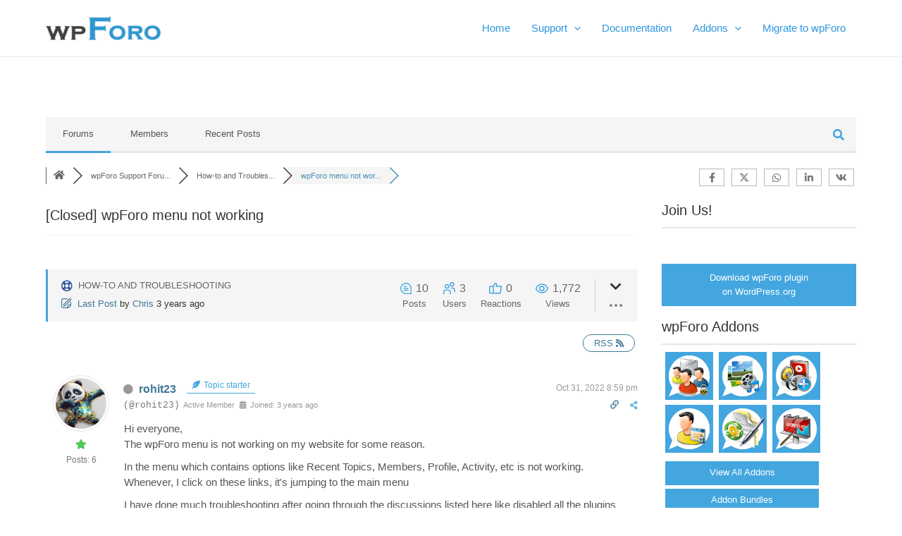

--- FILE ---
content_type: text/html; charset=UTF-8
request_url: https://wpforo.com/community/how-to-and-troubleshooting-2/26087/
body_size: 35933
content:
<!DOCTYPE html>
<html lang="en-US">
<head>
<meta charset="UTF-8">
<meta name="viewport" content="width=device-width, initial-scale=1">
	 <link rel="profile" href="https://gmpg.org/xfn/11"> 
	 <title>wpForo menu not working &#8211; How-to and Troubleshooting &#8211; wpForo Support Forum</title>
<meta name='robots' content='max-image-preview:large' />
<!-- Speed of this site is optimised by WP Performance Score Booster plugin v2.2.3 - https://dipakgajjar.com/wp-performance-score-booster/ -->

<!-- wpForo SEO -->
<link rel="canonical" href="https://wpforo.com/community/how-to-and-troubleshooting-2/26087/" />
<meta name="description" content="Hi everyone, The wpForo menu is not working on my website for some reason. In the menu which contains options like Recent Topics, Members, Profile, Ac..." />
<meta property="og:title" content="wpForo menu not working" />
<meta property="og:description" content="Hi everyone, The wpForo menu is not working on my website for some reason. In the menu which contains options like Recent Topics, Members, Profile, Ac..." />
<meta property="og:url" content="https://wpforo.com/community/how-to-and-troubleshooting-2/26087/" />
<meta property="og:locale" content="en_US" />
<meta property="og:image" content="https://wpforo.com/wp-content/uploads/2016/06/wpforo-logo.png" />
<meta property="og:site_name" content="" />
<meta property="og:type" content="website" />
<meta name="twitter:description" content="Hi everyone, The wpForo menu is not working on my website for some reason. In the menu which contains options like Recent Topics, Members, Profile, Ac..."/>
<meta name="twitter:title" content="wpForo menu not working" />
<meta property="twitter:card" content="summary_large_image" />
<meta property="twitter:image" content="https://wpforo.com/wp-content/uploads/2016/06/wpforo-logo.png" />
<!-- wpForo SEO End -->

<!-- wpForo Schema -->
            <script type="application/ld+json">
                {
                  "@context": "https://schema.org",
                  "@type": "DiscussionForumPosting",
                  "mainEntityOfPage": "https://wpforo.com/community/how-to-and-troubleshooting-2/26087/",
                  "headline": "wpForo menu not working",
                  "text": "Hi everyone, The wpForo menu is not working on my website for some reason. In the menu which contains options like Recent Topics, Members, Profile, Activity, etc is not working.Whenever, I click on these links, it&#039;s jumping to the main menuI have done much troubleshooting after going through the discussions listed here like disabled all the plugins except wpforo, switched to basic theme 22, deactivating cache plugins etc but nothing seems to be working.If anyone knows how to solve this problem , then please do share .Thank you",
                  "url": "https://wpforo.com/community/how-to-and-troubleshooting-2/26087/",
                   "author": {
                        "@type": "Person",
                        "name": "rohit23",
	                    "url": "https://wpforo.com/participant/rohit23/",
                        "agentInteractionStatistic": {
                            "@type": "InteractionCounter",
                            "interactionType": "https://schema.org/WriteAction",
                            "userInteractionCount": 6
                        }
                    },
                  "datePublished": "2022-10-31T20:59:21Z",
                  "interactionStatistic": {
                    "@type": "InteractionCounter",
                    "interactionType": "https://schema.org/LikeAction",
                    "userInteractionCount": 10
                  }
                  ,"comment": [{
                   "@type": "Comment",
                   "text": "My website is &quot;https://thechittychatty.cf&quot;",
                   "datePublished": "2022-10-31T21:01:07Z",
                   "author": {
                        "@type": "Person",
                        "name": "rohit23",
	                    "url": "https://wpforo.com/participant/rohit23/",
                        "agentInteractionStatistic": {
                            "@type": "InteractionCounter",
                            "interactionType": "https://schema.org/WriteAction",
                            "userInteractionCount": 6
                        }
                    }
                 },{
                   "@type": "Comment",
                   "text": "@rohit23 have you already checked or recreated the menu?",
                   "datePublished": "2022-11-01T06:49:31Z",
                   "author": {
                        "@type": "Person",
                        "name": "Tutrix",
	                    "url": "https://wpforo.com/participant/tutrix/",
                        "agentInteractionStatistic": {
                            "@type": "InteractionCounter",
                            "interactionType": "https://schema.org/WriteAction",
                            "userInteractionCount": 1519
                        }
                    }
                 }]
                }
              </script>
<!-- wpForo Schema End -->

<link rel='dns-prefetch' href='//www.google.com' />
<link rel='dns-prefetch' href='//www.googletagmanager.com' />
<link rel="alternate" type="application/rss+xml" title=" &raquo; Feed" href="https://wpforo.com/feed/" />
<link rel="alternate" type="application/rss+xml" title=" &raquo; Comments Feed" href="https://wpforo.com/comments/feed/" />
<link rel="alternate" title="oEmbed (JSON)" type="application/json+oembed" href="https://wpforo.com/wp-json/oembed/1.0/embed?url=https%3A%2F%2Fwpforo.com%2Fcommunity%2F" />
<link rel="alternate" title="oEmbed (XML)" type="text/xml+oembed" href="https://wpforo.com/wp-json/oembed/1.0/embed?url=https%3A%2F%2Fwpforo.com%2Fcommunity%2F&#038;format=xml" />
<style id='wp-img-auto-sizes-contain-inline-css'>
img:is([sizes=auto i],[sizes^="auto," i]){contain-intrinsic-size:3000px 1500px}
/*# sourceURL=wp-img-auto-sizes-contain-inline-css */
</style>
<link rel='stylesheet' id='astra-theme-css-css' href='https://wpforo.com/wp-content/themes/astra/assets/css/minified/main.min.css?ver=4.3.1' media='all' />
<style id='astra-theme-css-inline-css'>
:root{--ast-container-default-xlg-padding:3em;--ast-container-default-lg-padding:3em;--ast-container-default-slg-padding:2em;--ast-container-default-md-padding:3em;--ast-container-default-sm-padding:3em;--ast-container-default-xs-padding:2.4em;--ast-container-default-xxs-padding:1.8em;--ast-code-block-background:#EEEEEE;--ast-comment-inputs-background:#FAFAFA;}html{font-size:93.75%;}a{color:var(--ast-global-color-0);}a:hover,a:focus{color:var(--ast-global-color-1);}body,button,input,select,textarea,.ast-button,.ast-custom-button{font-family:-apple-system,BlinkMacSystemFont,Segoe UI,Roboto,Oxygen-Sans,Ubuntu,Cantarell,Helvetica Neue,sans-serif;font-weight:inherit;font-size:15px;font-size:1rem;line-height:1.5em;}blockquote{color:var(--ast-global-color-3);}p,.entry-content p{margin-bottom:1em;}h1,.entry-content h1,h2,.entry-content h2,h3,.entry-content h3,h4,.entry-content h4,h5,.entry-content h5,h6,.entry-content h6,.site-title,.site-title a{font-weight:600;}.site-title{font-size:35px;font-size:2.3333333333333rem;display:none;}header .custom-logo-link img{max-width:163px;}.astra-logo-svg{width:163px;}.site-header .site-description{font-size:15px;font-size:1rem;display:none;}.entry-title{font-size:30px;font-size:2rem;}h1,.entry-content h1{font-size:40px;font-size:2.6666666666667rem;font-weight:600;line-height:1.4em;}h2,.entry-content h2{font-size:30px;font-size:2rem;font-weight:600;line-height:1.25em;}h3,.entry-content h3{font-size:20px;font-size:1.3333333333333rem;font-weight:600;line-height:1em;}h4,.entry-content h4{font-size:20px;font-size:1.3333333333333rem;line-height:1.2em;font-weight:600;}h5,.entry-content h5{font-size:18px;font-size:1.2rem;line-height:1.2em;font-weight:600;}h6,.entry-content h6{font-size:15px;font-size:1rem;line-height:1.25em;font-weight:600;}::selection{background-color:var(--ast-global-color-0);color:#ffffff;}body,h1,.entry-title a,.entry-content h1,h2,.entry-content h2,h3,.entry-content h3,h4,.entry-content h4,h5,.entry-content h5,h6,.entry-content h6{color:var(--ast-global-color-3);}.tagcloud a:hover,.tagcloud a:focus,.tagcloud a.current-item{color:#ffffff;border-color:var(--ast-global-color-0);background-color:var(--ast-global-color-0);}input:focus,input[type="text"]:focus,input[type="email"]:focus,input[type="url"]:focus,input[type="password"]:focus,input[type="reset"]:focus,input[type="search"]:focus,textarea:focus{border-color:var(--ast-global-color-0);}input[type="radio"]:checked,input[type=reset],input[type="checkbox"]:checked,input[type="checkbox"]:hover:checked,input[type="checkbox"]:focus:checked,input[type=range]::-webkit-slider-thumb{border-color:var(--ast-global-color-0);background-color:var(--ast-global-color-0);box-shadow:none;}.site-footer a:hover + .post-count,.site-footer a:focus + .post-count{background:var(--ast-global-color-0);border-color:var(--ast-global-color-0);}.single .nav-links .nav-previous,.single .nav-links .nav-next{color:var(--ast-global-color-0);}.entry-meta,.entry-meta *{line-height:1.45;color:var(--ast-global-color-0);}.entry-meta a:hover,.entry-meta a:hover *,.entry-meta a:focus,.entry-meta a:focus *,.page-links > .page-link,.page-links .page-link:hover,.post-navigation a:hover{color:var(--ast-global-color-1);}#cat option,.secondary .calendar_wrap thead a,.secondary .calendar_wrap thead a:visited{color:var(--ast-global-color-0);}.secondary .calendar_wrap #today,.ast-progress-val span{background:var(--ast-global-color-0);}.secondary a:hover + .post-count,.secondary a:focus + .post-count{background:var(--ast-global-color-0);border-color:var(--ast-global-color-0);}.calendar_wrap #today > a{color:#ffffff;}.page-links .page-link,.single .post-navigation a{color:var(--ast-global-color-0);}.ast-archive-title{color:var(--ast-global-color-2);}.widget-title,.widget .wp-block-heading{font-size:21px;font-size:1.4rem;color:var(--ast-global-color-2);}a:focus-visible,.ast-menu-toggle:focus-visible,.site .skip-link:focus-visible,.wp-block-loginout input:focus-visible,.wp-block-search.wp-block-search__button-inside .wp-block-search__inside-wrapper,.ast-header-navigation-arrow:focus-visible,.woocommerce .wc-proceed-to-checkout > .checkout-button:focus-visible,.woocommerce .woocommerce-MyAccount-navigation ul li a:focus-visible,.ast-orders-table__row .ast-orders-table__cell:focus-visible,.woocommerce .woocommerce-order-details .order-again > .button:focus-visible,.woocommerce .woocommerce-message a.button.wc-forward:focus-visible,.woocommerce #minus_qty:focus-visible,.woocommerce #plus_qty:focus-visible,a#ast-apply-coupon:focus-visible,.woocommerce .woocommerce-info a:focus-visible,.woocommerce .astra-shop-summary-wrap a:focus-visible,.woocommerce a.wc-forward:focus-visible,#ast-apply-coupon:focus-visible,.woocommerce-js .woocommerce-mini-cart-item a.remove:focus-visible{outline-style:dotted;outline-color:inherit;outline-width:thin;border-color:transparent;}input:focus,input[type="text"]:focus,input[type="email"]:focus,input[type="url"]:focus,input[type="password"]:focus,input[type="reset"]:focus,input[type="search"]:focus,input[type="number"]:focus,textarea:focus,.wp-block-search__input:focus,[data-section="section-header-mobile-trigger"] .ast-button-wrap .ast-mobile-menu-trigger-minimal:focus,.ast-mobile-popup-drawer.active .menu-toggle-close:focus,.woocommerce-ordering select.orderby:focus,#ast-scroll-top:focus,#coupon_code:focus,.woocommerce-page #comment:focus,.woocommerce #reviews #respond input#submit:focus,.woocommerce a.add_to_cart_button:focus,.woocommerce .button.single_add_to_cart_button:focus,.woocommerce .woocommerce-cart-form button:focus,.woocommerce .woocommerce-cart-form__cart-item .quantity .qty:focus,.woocommerce .woocommerce-billing-fields .woocommerce-billing-fields__field-wrapper .woocommerce-input-wrapper > .input-text:focus,.woocommerce #order_comments:focus,.woocommerce #place_order:focus,.woocommerce .woocommerce-address-fields .woocommerce-address-fields__field-wrapper .woocommerce-input-wrapper > .input-text:focus,.woocommerce .woocommerce-MyAccount-content form button:focus,.woocommerce .woocommerce-MyAccount-content .woocommerce-EditAccountForm .woocommerce-form-row .woocommerce-Input.input-text:focus,.woocommerce .ast-woocommerce-container .woocommerce-pagination ul.page-numbers li a:focus,body #content .woocommerce form .form-row .select2-container--default .select2-selection--single:focus,#ast-coupon-code:focus,.woocommerce.woocommerce-js .quantity input[type=number]:focus,.woocommerce-js .woocommerce-mini-cart-item .quantity input[type=number]:focus,.woocommerce p#ast-coupon-trigger:focus{border-style:dotted;border-color:inherit;border-width:thin;outline-color:transparent;}.ast-logo-title-inline .site-logo-img{padding-right:1em;}.site-logo-img img{ transition:all 0.2s linear;}.ast-header-break-point #ast-desktop-header{display:none;}@media (min-width:921px){#ast-mobile-header{display:none;}}.wp-block-buttons.aligncenter{justify-content:center;}@media (max-width:921px){.ast-theme-transparent-header #primary,.ast-theme-transparent-header #secondary{padding:0;}}@media (max-width:921px){.ast-plain-container.ast-no-sidebar #primary{padding:0;}}.ast-plain-container.ast-no-sidebar #primary{margin-top:0;margin-bottom:0;}@media (min-width:1200px){.ast-plain-container.ast-no-sidebar #primary{margin-top:60px;margin-bottom:60px;}}.wp-block-button.is-style-outline .wp-block-button__link{border-color:var(--ast-global-color-0);border-top-width:0px;border-right-width:0px;border-bottom-width:0px;border-left-width:0px;}div.wp-block-button.is-style-outline > .wp-block-button__link:not(.has-text-color),div.wp-block-button.wp-block-button__link.is-style-outline:not(.has-text-color){color:var(--ast-global-color-0);}.wp-block-button.is-style-outline .wp-block-button__link:hover,div.wp-block-button.is-style-outline .wp-block-button__link:focus,div.wp-block-button.is-style-outline > .wp-block-button__link:not(.has-text-color):hover,div.wp-block-button.wp-block-button__link.is-style-outline:not(.has-text-color):hover{color:#ffffff;background-color:var(--ast-global-color-1);border-color:var(--ast-global-color-1);}.post-page-numbers.current .page-link,.ast-pagination .page-numbers.current{color:#ffffff;border-color:var(--ast-global-color-0);background-color:var(--ast-global-color-0);border-radius:2px;}.wp-block-button.is-style-outline .wp-block-button__link{border-top-width:0px;border-right-width:0px;border-bottom-width:0px;border-left-width:0px;}h1.widget-title{font-weight:600;}h2.widget-title{font-weight:600;}h3.widget-title{font-weight:600;}#page{display:flex;flex-direction:column;min-height:100vh;}.ast-404-layout-1 h1.page-title{color:var(--ast-global-color-2);}.single .post-navigation a{line-height:1em;height:inherit;}.error-404 .page-sub-title{font-size:1.5rem;font-weight:inherit;}.search .site-content .content-area .search-form{margin-bottom:0;}#page .site-content{flex-grow:1;}.widget{margin-bottom:1.25em;}#secondary li{line-height:1.5em;}#secondary .wp-block-group h2{margin-bottom:0.7em;}#secondary h2{font-size:1.7rem;}.ast-separate-container .ast-article-post,.ast-separate-container .ast-article-single,.ast-separate-container .ast-comment-list li.depth-1,.ast-separate-container .comment-respond{padding:3em;}.ast-separate-container .ast-article-single .ast-article-single{padding:0;}.ast-article-single .wp-block-post-template-is-layout-grid{padding-left:0;}.ast-separate-container .ast-comment-list li.depth-1,.hentry{margin-bottom:2em;}.ast-separate-container .ast-archive-description,.ast-separate-container .ast-author-box{border-bottom:1px solid var(--ast-border-color);}.ast-separate-container .comments-title{padding:2em 2em 0 2em;}.ast-page-builder-template .comment-form-textarea,.ast-comment-formwrap .ast-grid-common-col{padding:0;}.ast-comment-formwrap{padding:0 20px;display:inline-flex;column-gap:20px;}.archive.ast-page-builder-template .entry-header{margin-top:2em;}.ast-page-builder-template .ast-comment-formwrap{width:100%;}.entry-title{margin-bottom:0.5em;}.ast-archive-description p{font-size:inherit;font-weight:inherit;line-height:inherit;}@media (min-width:921px){.ast-left-sidebar.ast-page-builder-template #secondary,.archive.ast-right-sidebar.ast-page-builder-template .site-main{padding-left:20px;padding-right:20px;}}@media (max-width:544px){.ast-comment-formwrap.ast-row{column-gap:10px;display:inline-block;}#ast-commentform .ast-grid-common-col{position:relative;width:100%;}}@media (min-width:1201px){.ast-separate-container .ast-article-post,.ast-separate-container .ast-article-single,.ast-separate-container .ast-author-box,.ast-separate-container .ast-404-layout-1,.ast-separate-container .no-results{padding:3em;}}@media (max-width:921px){.ast-separate-container #primary,.ast-separate-container #secondary{padding:1.5em 0;}#primary,#secondary{padding:1.5em 0;margin:0;}.ast-left-sidebar #content > .ast-container{display:flex;flex-direction:column-reverse;width:100%;}}@media (min-width:922px){.ast-separate-container.ast-right-sidebar #primary,.ast-separate-container.ast-left-sidebar #primary{border:0;}.search-no-results.ast-separate-container #primary{margin-bottom:4em;}}.wp-block-button .wp-block-button__link{color:#ffffff;}.wp-block-button .wp-block-button__link:hover,.wp-block-button .wp-block-button__link:focus{color:#ffffff;background-color:var(--ast-global-color-1);border-color:var(--ast-global-color-1);}.elementor-widget-heading h1.elementor-heading-title{line-height:1.4em;}.elementor-widget-heading h2.elementor-heading-title{line-height:1.25em;}.elementor-widget-heading h3.elementor-heading-title{line-height:1em;}.elementor-widget-heading h4.elementor-heading-title{line-height:1.2em;}.elementor-widget-heading h5.elementor-heading-title{line-height:1.2em;}.elementor-widget-heading h6.elementor-heading-title{line-height:1.25em;}.wp-block-button .wp-block-button__link,.wp-block-search .wp-block-search__button,body .wp-block-file .wp-block-file__button{border-style:solid;border-top-width:0px;border-right-width:0px;border-left-width:0px;border-bottom-width:0px;border-color:var(--ast-global-color-0);background-color:var(--ast-global-color-0);color:#ffffff;font-family:inherit;font-weight:inherit;line-height:1em;border-top-left-radius:30px;border-top-right-radius:30px;border-bottom-right-radius:30px;border-bottom-left-radius:30px;padding-top:10px;padding-right:20px;padding-bottom:10px;padding-left:20px;}.menu-toggle,button,.ast-button,.ast-custom-button,.button,input#submit,input[type="button"],input[type="submit"],input[type="reset"],form[CLASS*="wp-block-search__"].wp-block-search .wp-block-search__inside-wrapper .wp-block-search__button,body .wp-block-file .wp-block-file__button,.search .search-submit{border-style:solid;border-top-width:0px;border-right-width:0px;border-left-width:0px;border-bottom-width:0px;color:#ffffff;border-color:var(--ast-global-color-0);background-color:var(--ast-global-color-0);padding-top:10px;padding-right:20px;padding-bottom:10px;padding-left:20px;font-family:inherit;font-weight:inherit;line-height:1em;border-top-left-radius:30px;border-top-right-radius:30px;border-bottom-right-radius:30px;border-bottom-left-radius:30px;}button:focus,.menu-toggle:hover,button:hover,.ast-button:hover,.ast-custom-button:hover .button:hover,.ast-custom-button:hover ,input[type=reset]:hover,input[type=reset]:focus,input#submit:hover,input#submit:focus,input[type="button"]:hover,input[type="button"]:focus,input[type="submit"]:hover,input[type="submit"]:focus,form[CLASS*="wp-block-search__"].wp-block-search .wp-block-search__inside-wrapper .wp-block-search__button:hover,form[CLASS*="wp-block-search__"].wp-block-search .wp-block-search__inside-wrapper .wp-block-search__button:focus,body .wp-block-file .wp-block-file__button:hover,body .wp-block-file .wp-block-file__button:focus{color:#ffffff;background-color:var(--ast-global-color-1);border-color:var(--ast-global-color-1);}form[CLASS*="wp-block-search__"].wp-block-search .wp-block-search__inside-wrapper .wp-block-search__button.has-icon{padding-top:calc(10px - 3px);padding-right:calc(20px - 3px);padding-bottom:calc(10px - 3px);padding-left:calc(20px - 3px);}@media (max-width:921px){.ast-mobile-header-stack .main-header-bar .ast-search-menu-icon{display:inline-block;}.ast-header-break-point.ast-header-custom-item-outside .ast-mobile-header-stack .main-header-bar .ast-search-icon{margin:0;}.ast-comment-avatar-wrap img{max-width:2.5em;}.ast-separate-container .ast-comment-list li.depth-1{padding:1.5em 2.14em;}.ast-separate-container .comment-respond{padding:2em 2.14em;}.ast-comment-meta{padding:0 1.8888em 1.3333em;}}@media (min-width:544px){.ast-container{max-width:100%;}}@media (max-width:544px){.ast-separate-container .ast-article-post,.ast-separate-container .ast-article-single,.ast-separate-container .comments-title,.ast-separate-container .ast-archive-description{padding:1.5em 1em;}.ast-separate-container #content .ast-container{padding-left:0.54em;padding-right:0.54em;}.ast-separate-container .ast-comment-list li.depth-1{padding:1.5em 1em;margin-bottom:1.5em;}.ast-separate-container .ast-comment-list .bypostauthor{padding:.5em;}.ast-search-menu-icon.ast-dropdown-active .search-field{width:170px;}}@media (min-width:545px){.ast-page-builder-template .comments-area,.single.ast-page-builder-template .entry-header,.single.ast-page-builder-template .post-navigation,.single.ast-page-builder-template .ast-single-related-posts-container{max-width:1190px;margin-left:auto;margin-right:auto;}}.ast-separate-container{background-color:var(--ast-global-color-4);;}@media (max-width:921px){.site-title{display:block;}.site-header .site-description{display:none;}.entry-title{font-size:30px;}h1,.entry-content h1{font-size:30px;}h2,.entry-content h2{font-size:25px;}h3,.entry-content h3{font-size:20px;}}@media (max-width:544px){.site-title{display:block;}.site-header .site-description{display:none;}.entry-title{font-size:30px;}h1,.entry-content h1{font-size:30px;}h2,.entry-content h2{font-size:25px;}h3,.entry-content h3{font-size:20px;}}@media (max-width:921px){html{font-size:85.5%;}}@media (max-width:544px){html{font-size:85.5%;}}@media (min-width:922px){.ast-container{max-width:1190px;}}@media (min-width:922px){.site-content .ast-container{display:flex;}}@media (max-width:921px){.site-content .ast-container{flex-direction:column;}}@media (min-width:922px){.main-header-menu .sub-menu .menu-item.ast-left-align-sub-menu:hover > .sub-menu,.main-header-menu .sub-menu .menu-item.ast-left-align-sub-menu.focus > .sub-menu{margin-left:-0px;}}blockquote,cite {font-style: initial;}.wp-block-file {display: flex;align-items: center;flex-wrap: wrap;justify-content: space-between;}.wp-block-pullquote {border: none;}.wp-block-pullquote blockquote::before {content: "\201D";font-family: "Helvetica",sans-serif;display: flex;transform: rotate( 180deg );font-size: 6rem;font-style: normal;line-height: 1;font-weight: bold;align-items: center;justify-content: center;}.has-text-align-right > blockquote::before {justify-content: flex-start;}.has-text-align-left > blockquote::before {justify-content: flex-end;}figure.wp-block-pullquote.is-style-solid-color blockquote {max-width: 100%;text-align: inherit;}html body {--wp--custom--ast-default-block-top-padding: 3em;--wp--custom--ast-default-block-right-padding: 3em;--wp--custom--ast-default-block-bottom-padding: 3em;--wp--custom--ast-default-block-left-padding: 3em;--wp--custom--ast-container-width: 1150px;--wp--custom--ast-content-width-size: 1150px;--wp--custom--ast-wide-width-size: calc(1150px + var(--wp--custom--ast-default-block-left-padding) + var(--wp--custom--ast-default-block-right-padding));}.ast-narrow-container {--wp--custom--ast-content-width-size: 750px;--wp--custom--ast-wide-width-size: 750px;}@media(max-width: 921px) {html body {--wp--custom--ast-default-block-top-padding: 3em;--wp--custom--ast-default-block-right-padding: 2em;--wp--custom--ast-default-block-bottom-padding: 3em;--wp--custom--ast-default-block-left-padding: 2em;}}@media(max-width: 544px) {html body {--wp--custom--ast-default-block-top-padding: 3em;--wp--custom--ast-default-block-right-padding: 1.5em;--wp--custom--ast-default-block-bottom-padding: 3em;--wp--custom--ast-default-block-left-padding: 1.5em;}}.entry-content > .wp-block-group,.entry-content > .wp-block-cover,.entry-content > .wp-block-columns {padding-top: var(--wp--custom--ast-default-block-top-padding);padding-right: var(--wp--custom--ast-default-block-right-padding);padding-bottom: var(--wp--custom--ast-default-block-bottom-padding);padding-left: var(--wp--custom--ast-default-block-left-padding);}.ast-plain-container.ast-no-sidebar .entry-content > .alignfull,.ast-page-builder-template .ast-no-sidebar .entry-content > .alignfull {margin-left: calc( -50vw + 50%);margin-right: calc( -50vw + 50%);max-width: 100vw;width: 100vw;}.ast-plain-container.ast-no-sidebar .entry-content .alignfull .alignfull,.ast-page-builder-template.ast-no-sidebar .entry-content .alignfull .alignfull,.ast-plain-container.ast-no-sidebar .entry-content .alignfull .alignwide,.ast-page-builder-template.ast-no-sidebar .entry-content .alignfull .alignwide,.ast-plain-container.ast-no-sidebar .entry-content .alignwide .alignfull,.ast-page-builder-template.ast-no-sidebar .entry-content .alignwide .alignfull,.ast-plain-container.ast-no-sidebar .entry-content .alignwide .alignwide,.ast-page-builder-template.ast-no-sidebar .entry-content .alignwide .alignwide,.ast-plain-container.ast-no-sidebar .entry-content .wp-block-column .alignfull,.ast-page-builder-template.ast-no-sidebar .entry-content .wp-block-column .alignfull,.ast-plain-container.ast-no-sidebar .entry-content .wp-block-column .alignwide,.ast-page-builder-template.ast-no-sidebar .entry-content .wp-block-column .alignwide {margin-left: auto;margin-right: auto;width: 100%;}[ast-blocks-layout] .wp-block-separator:not(.is-style-dots) {height: 0;}[ast-blocks-layout] .wp-block-separator {margin: 20px auto;}[ast-blocks-layout] .wp-block-separator:not(.is-style-wide):not(.is-style-dots) {max-width: 100px;}[ast-blocks-layout] .wp-block-separator.has-background {padding: 0;}.entry-content[ast-blocks-layout] > * {max-width: var(--wp--custom--ast-content-width-size);margin-left: auto;margin-right: auto;}.entry-content[ast-blocks-layout] > .alignwide {max-width: var(--wp--custom--ast-wide-width-size);}.entry-content[ast-blocks-layout] .alignfull {max-width: none;}.entry-content .wp-block-columns {margin-bottom: 0;}blockquote {margin: 1.5em;border: none;}.wp-block-quote:not(.has-text-align-right):not(.has-text-align-center) {border-left: 5px solid rgba(0,0,0,0.05);}.has-text-align-right > blockquote,blockquote.has-text-align-right {border-right: 5px solid rgba(0,0,0,0.05);}.has-text-align-left > blockquote,blockquote.has-text-align-left {border-left: 5px solid rgba(0,0,0,0.05);}.wp-block-site-tagline,.wp-block-latest-posts .read-more {margin-top: 15px;}.wp-block-loginout p label {display: block;}.wp-block-loginout p:not(.login-remember):not(.login-submit) input {width: 100%;}.wp-block-loginout input:focus {border-color: transparent;}.wp-block-loginout input:focus {outline: thin dotted;}.entry-content .wp-block-media-text .wp-block-media-text__content {padding: 0 0 0 8%;}.entry-content .wp-block-media-text.has-media-on-the-right .wp-block-media-text__content {padding: 0 8% 0 0;}.entry-content .wp-block-media-text.has-background .wp-block-media-text__content {padding: 8%;}.entry-content .wp-block-cover:not([class*="background-color"]) .wp-block-cover__inner-container,.entry-content .wp-block-cover:not([class*="background-color"]) .wp-block-cover-image-text,.entry-content .wp-block-cover:not([class*="background-color"]) .wp-block-cover-text,.entry-content .wp-block-cover-image:not([class*="background-color"]) .wp-block-cover__inner-container,.entry-content .wp-block-cover-image:not([class*="background-color"]) .wp-block-cover-image-text,.entry-content .wp-block-cover-image:not([class*="background-color"]) .wp-block-cover-text {color: var(--ast-global-color-5);}.wp-block-loginout .login-remember input {width: 1.1rem;height: 1.1rem;margin: 0 5px 4px 0;vertical-align: middle;}.wp-block-latest-posts > li > *:first-child,.wp-block-latest-posts:not(.is-grid) > li:first-child {margin-top: 0;}.wp-block-search__inside-wrapper .wp-block-search__input {padding: 0 10px;color: var(--ast-global-color-3);background: var(--ast-global-color-5);border-color: var(--ast-border-color);}.wp-block-latest-posts .read-more {margin-bottom: 1.5em;}.wp-block-search__no-button .wp-block-search__inside-wrapper .wp-block-search__input {padding-top: 5px;padding-bottom: 5px;}.wp-block-latest-posts .wp-block-latest-posts__post-date,.wp-block-latest-posts .wp-block-latest-posts__post-author {font-size: 1rem;}.wp-block-latest-posts > li > *,.wp-block-latest-posts:not(.is-grid) > li {margin-top: 12px;margin-bottom: 12px;}.ast-page-builder-template .entry-content[ast-blocks-layout] > *,.ast-page-builder-template .entry-content[ast-blocks-layout] > .alignfull > * {max-width: none;}.ast-page-builder-template .entry-content[ast-blocks-layout] > .alignwide > * {max-width: var(--wp--custom--ast-wide-width-size);}.ast-page-builder-template .entry-content[ast-blocks-layout] > .inherit-container-width > *,.ast-page-builder-template .entry-content[ast-blocks-layout] > * > *,.entry-content[ast-blocks-layout] > .wp-block-cover .wp-block-cover__inner-container {max-width: var(--wp--custom--ast-content-width-size);margin-left: auto;margin-right: auto;}.entry-content[ast-blocks-layout] .wp-block-cover:not(.alignleft):not(.alignright) {width: auto;}@media(max-width: 1200px) {.ast-separate-container .entry-content > .alignfull,.ast-separate-container .entry-content[ast-blocks-layout] > .alignwide,.ast-plain-container .entry-content[ast-blocks-layout] > .alignwide,.ast-plain-container .entry-content .alignfull {margin-left: calc(-1 * min(var(--ast-container-default-xlg-padding),20px)) ;margin-right: calc(-1 * min(var(--ast-container-default-xlg-padding),20px));}}@media(min-width: 1201px) {.ast-separate-container .entry-content > .alignfull {margin-left: calc(-1 * var(--ast-container-default-xlg-padding) );margin-right: calc(-1 * var(--ast-container-default-xlg-padding) );}.ast-separate-container .entry-content[ast-blocks-layout] > .alignwide,.ast-plain-container .entry-content[ast-blocks-layout] > .alignwide {margin-left: calc(-1 * var(--wp--custom--ast-default-block-left-padding) );margin-right: calc(-1 * var(--wp--custom--ast-default-block-right-padding) );}}@media(min-width: 921px) {.ast-separate-container .entry-content .wp-block-group.alignwide:not(.inherit-container-width) > :where(:not(.alignleft):not(.alignright)),.ast-plain-container .entry-content .wp-block-group.alignwide:not(.inherit-container-width) > :where(:not(.alignleft):not(.alignright)) {max-width: calc( var(--wp--custom--ast-content-width-size) + 80px );}.ast-plain-container.ast-right-sidebar .entry-content[ast-blocks-layout] .alignfull,.ast-plain-container.ast-left-sidebar .entry-content[ast-blocks-layout] .alignfull {margin-left: -60px;margin-right: -60px;}}@media(min-width: 544px) {.entry-content > .alignleft {margin-right: 20px;}.entry-content > .alignright {margin-left: 20px;}}@media (max-width:544px){.wp-block-columns .wp-block-column:not(:last-child){margin-bottom:20px;}.wp-block-latest-posts{margin:0;}}@media( max-width: 600px ) {.entry-content .wp-block-media-text .wp-block-media-text__content,.entry-content .wp-block-media-text.has-media-on-the-right .wp-block-media-text__content {padding: 8% 0 0;}.entry-content .wp-block-media-text.has-background .wp-block-media-text__content {padding: 8%;}}.ast-narrow-container .site-content .wp-block-uagb-image--align-full .wp-block-uagb-image__figure {max-width: 100%;margin-left: auto;margin-right: auto;}:root .has-ast-global-color-0-color{color:var(--ast-global-color-0);}:root .has-ast-global-color-0-background-color{background-color:var(--ast-global-color-0);}:root .wp-block-button .has-ast-global-color-0-color{color:var(--ast-global-color-0);}:root .wp-block-button .has-ast-global-color-0-background-color{background-color:var(--ast-global-color-0);}:root .has-ast-global-color-1-color{color:var(--ast-global-color-1);}:root .has-ast-global-color-1-background-color{background-color:var(--ast-global-color-1);}:root .wp-block-button .has-ast-global-color-1-color{color:var(--ast-global-color-1);}:root .wp-block-button .has-ast-global-color-1-background-color{background-color:var(--ast-global-color-1);}:root .has-ast-global-color-2-color{color:var(--ast-global-color-2);}:root .has-ast-global-color-2-background-color{background-color:var(--ast-global-color-2);}:root .wp-block-button .has-ast-global-color-2-color{color:var(--ast-global-color-2);}:root .wp-block-button .has-ast-global-color-2-background-color{background-color:var(--ast-global-color-2);}:root .has-ast-global-color-3-color{color:var(--ast-global-color-3);}:root .has-ast-global-color-3-background-color{background-color:var(--ast-global-color-3);}:root .wp-block-button .has-ast-global-color-3-color{color:var(--ast-global-color-3);}:root .wp-block-button .has-ast-global-color-3-background-color{background-color:var(--ast-global-color-3);}:root .has-ast-global-color-4-color{color:var(--ast-global-color-4);}:root .has-ast-global-color-4-background-color{background-color:var(--ast-global-color-4);}:root .wp-block-button .has-ast-global-color-4-color{color:var(--ast-global-color-4);}:root .wp-block-button .has-ast-global-color-4-background-color{background-color:var(--ast-global-color-4);}:root .has-ast-global-color-5-color{color:var(--ast-global-color-5);}:root .has-ast-global-color-5-background-color{background-color:var(--ast-global-color-5);}:root .wp-block-button .has-ast-global-color-5-color{color:var(--ast-global-color-5);}:root .wp-block-button .has-ast-global-color-5-background-color{background-color:var(--ast-global-color-5);}:root .has-ast-global-color-6-color{color:var(--ast-global-color-6);}:root .has-ast-global-color-6-background-color{background-color:var(--ast-global-color-6);}:root .wp-block-button .has-ast-global-color-6-color{color:var(--ast-global-color-6);}:root .wp-block-button .has-ast-global-color-6-background-color{background-color:var(--ast-global-color-6);}:root .has-ast-global-color-7-color{color:var(--ast-global-color-7);}:root .has-ast-global-color-7-background-color{background-color:var(--ast-global-color-7);}:root .wp-block-button .has-ast-global-color-7-color{color:var(--ast-global-color-7);}:root .wp-block-button .has-ast-global-color-7-background-color{background-color:var(--ast-global-color-7);}:root .has-ast-global-color-8-color{color:var(--ast-global-color-8);}:root .has-ast-global-color-8-background-color{background-color:var(--ast-global-color-8);}:root .wp-block-button .has-ast-global-color-8-color{color:var(--ast-global-color-8);}:root .wp-block-button .has-ast-global-color-8-background-color{background-color:var(--ast-global-color-8);}:root{--ast-global-color-0:#2b96de;--ast-global-color-1:#3a3a3a;--ast-global-color-2:#3a3a3a;--ast-global-color-3:#4B4F58;--ast-global-color-4:#F5F5F5;--ast-global-color-5:#FFFFFF;--ast-global-color-6:#F2F5F7;--ast-global-color-7:#424242;--ast-global-color-8:#000000;}:root {--ast-border-color : var(--ast-global-color-6);}.ast-single-entry-banner {-js-display: flex;display: flex;flex-direction: column;justify-content: center;text-align: center;position: relative;background: #eeeeee;}.ast-single-entry-banner[data-banner-layout="layout-1"] {max-width: 1150px;background: inherit;padding: 20px 0;}.ast-single-entry-banner[data-banner-width-type="custom"] {margin: 0 auto;width: 100%;}.ast-single-entry-banner + .site-content .entry-header {margin-bottom: 0;}header.entry-header > *:not(:last-child){margin-bottom:10px;}.ast-archive-entry-banner {-js-display: flex;display: flex;flex-direction: column;justify-content: center;text-align: center;position: relative;background: #eeeeee;}.ast-archive-entry-banner[data-banner-width-type="custom"] {margin: 0 auto;width: 100%;}.ast-archive-entry-banner[data-banner-layout="layout-1"] {background: inherit;padding: 20px 0;text-align: left;}body.archive .ast-archive-description{max-width:1150px;width:100%;text-align:left;padding-top:3em;padding-right:3em;padding-bottom:3em;padding-left:3em;}body.archive .ast-archive-description .ast-archive-title,body.archive .ast-archive-description .ast-archive-title *{font-size:40px;font-size:2.6666666666667rem;}body.archive .ast-archive-description > *:not(:last-child){margin-bottom:10px;}@media (max-width:921px){body.archive .ast-archive-description{text-align:left;}}@media (max-width:544px){body.archive .ast-archive-description{text-align:left;}}.ast-breadcrumbs .trail-browse,.ast-breadcrumbs .trail-items,.ast-breadcrumbs .trail-items li{display:inline-block;margin:0;padding:0;border:none;background:inherit;text-indent:0;text-decoration:none;}.ast-breadcrumbs .trail-browse{font-size:inherit;font-style:inherit;font-weight:inherit;color:inherit;}.ast-breadcrumbs .trail-items{list-style:none;}.trail-items li::after{padding:0 0.3em;content:"\00bb";}.trail-items li:last-of-type::after{display:none;}h1,.entry-content h1,h2,.entry-content h2,h3,.entry-content h3,h4,.entry-content h4,h5,.entry-content h5,h6,.entry-content h6{color:var(--ast-global-color-2);}.entry-title a{color:var(--ast-global-color-2);}@media (max-width:921px){.ast-builder-grid-row-container.ast-builder-grid-row-tablet-3-firstrow .ast-builder-grid-row > *:first-child,.ast-builder-grid-row-container.ast-builder-grid-row-tablet-3-lastrow .ast-builder-grid-row > *:last-child{grid-column:1 / -1;}}@media (max-width:544px){.ast-builder-grid-row-container.ast-builder-grid-row-mobile-3-firstrow .ast-builder-grid-row > *:first-child,.ast-builder-grid-row-container.ast-builder-grid-row-mobile-3-lastrow .ast-builder-grid-row > *:last-child{grid-column:1 / -1;}}.ast-builder-layout-element[data-section="title_tagline"]{display:flex;}@media (max-width:921px){.ast-header-break-point .ast-builder-layout-element[data-section="title_tagline"]{display:flex;}}@media (max-width:544px){.ast-header-break-point .ast-builder-layout-element[data-section="title_tagline"]{display:flex;}}.ast-builder-menu-1{font-family:inherit;font-weight:inherit;}.ast-builder-menu-1 .sub-menu,.ast-builder-menu-1 .inline-on-mobile .sub-menu{border-top-width:2px;border-bottom-width:0px;border-right-width:0px;border-left-width:0px;border-color:var(--ast-global-color-0);border-style:solid;}.ast-builder-menu-1 .main-header-menu > .menu-item > .sub-menu,.ast-builder-menu-1 .main-header-menu > .menu-item > .astra-full-megamenu-wrapper{margin-top:0px;}.ast-desktop .ast-builder-menu-1 .main-header-menu > .menu-item > .sub-menu:before,.ast-desktop .ast-builder-menu-1 .main-header-menu > .menu-item > .astra-full-megamenu-wrapper:before{height:calc( 0px + 5px );}.ast-desktop .ast-builder-menu-1 .menu-item .sub-menu .menu-link{border-style:none;}@media (max-width:921px){.ast-header-break-point .ast-builder-menu-1 .menu-item.menu-item-has-children > .ast-menu-toggle{top:0;}.ast-builder-menu-1 .inline-on-mobile .menu-item.menu-item-has-children > .ast-menu-toggle{right:-15px;}.ast-builder-menu-1 .menu-item-has-children > .menu-link:after{content:unset;}.ast-builder-menu-1 .main-header-menu > .menu-item > .sub-menu,.ast-builder-menu-1 .main-header-menu > .menu-item > .astra-full-megamenu-wrapper{margin-top:0;}}@media (max-width:544px){.ast-header-break-point .ast-builder-menu-1 .menu-item.menu-item-has-children > .ast-menu-toggle{top:0;}.ast-builder-menu-1 .main-header-menu > .menu-item > .sub-menu,.ast-builder-menu-1 .main-header-menu > .menu-item > .astra-full-megamenu-wrapper{margin-top:0;}}.ast-builder-menu-1{display:flex;}@media (max-width:921px){.ast-header-break-point .ast-builder-menu-1{display:flex;}}@media (max-width:544px){.ast-header-break-point .ast-builder-menu-1{display:flex;}}.site-below-footer-wrap{padding-top:20px;padding-bottom:20px;}.site-below-footer-wrap[data-section="section-below-footer-builder"]{background-color:#eeeeee;;min-height:80px;}.site-below-footer-wrap[data-section="section-below-footer-builder"] .ast-builder-grid-row{max-width:1150px;margin-left:auto;margin-right:auto;}.site-below-footer-wrap[data-section="section-below-footer-builder"] .ast-builder-grid-row,.site-below-footer-wrap[data-section="section-below-footer-builder"] .site-footer-section{align-items:flex-start;}.site-below-footer-wrap[data-section="section-below-footer-builder"].ast-footer-row-inline .site-footer-section{display:flex;margin-bottom:0;}.ast-builder-grid-row-full .ast-builder-grid-row{grid-template-columns:1fr;}@media (max-width:921px){.site-below-footer-wrap[data-section="section-below-footer-builder"].ast-footer-row-tablet-inline .site-footer-section{display:flex;margin-bottom:0;}.site-below-footer-wrap[data-section="section-below-footer-builder"].ast-footer-row-tablet-stack .site-footer-section{display:block;margin-bottom:10px;}.ast-builder-grid-row-container.ast-builder-grid-row-tablet-full .ast-builder-grid-row{grid-template-columns:1fr;}}@media (max-width:544px){.site-below-footer-wrap[data-section="section-below-footer-builder"].ast-footer-row-mobile-inline .site-footer-section{display:flex;margin-bottom:0;}.site-below-footer-wrap[data-section="section-below-footer-builder"].ast-footer-row-mobile-stack .site-footer-section{display:block;margin-bottom:10px;}.ast-builder-grid-row-container.ast-builder-grid-row-mobile-full .ast-builder-grid-row{grid-template-columns:1fr;}}.site-below-footer-wrap[data-section="section-below-footer-builder"]{display:grid;}@media (max-width:921px){.ast-header-break-point .site-below-footer-wrap[data-section="section-below-footer-builder"]{display:grid;}}@media (max-width:544px){.ast-header-break-point .site-below-footer-wrap[data-section="section-below-footer-builder"]{display:grid;}}.ast-footer-copyright{text-align:center;}.ast-footer-copyright {color:var(--ast-global-color-3);}@media (max-width:921px){.ast-footer-copyright{text-align:center;}}@media (max-width:544px){.ast-footer-copyright{text-align:center;}}.ast-footer-copyright.ast-builder-layout-element{display:flex;}@media (max-width:921px){.ast-header-break-point .ast-footer-copyright.ast-builder-layout-element{display:flex;}}@media (max-width:544px){.ast-header-break-point .ast-footer-copyright.ast-builder-layout-element{display:flex;}}.footer-widget-area.widget-area.site-footer-focus-item{width:auto;}.elementor-template-full-width .ast-container{display:block;}.elementor-screen-only,.screen-reader-text,.screen-reader-text span,.ui-helper-hidden-accessible{top:0 !important;}@media (max-width:544px){.elementor-element .elementor-wc-products .woocommerce[class*="columns-"] ul.products li.product{width:auto;margin:0;}.elementor-element .woocommerce .woocommerce-result-count{float:none;}}.ast-header-break-point .main-header-bar{border-bottom-width:1px;}@media (min-width:922px){.main-header-bar{border-bottom-width:1px;}}.main-header-menu .menu-item, #astra-footer-menu .menu-item, .main-header-bar .ast-masthead-custom-menu-items{-js-display:flex;display:flex;-webkit-box-pack:center;-webkit-justify-content:center;-moz-box-pack:center;-ms-flex-pack:center;justify-content:center;-webkit-box-orient:vertical;-webkit-box-direction:normal;-webkit-flex-direction:column;-moz-box-orient:vertical;-moz-box-direction:normal;-ms-flex-direction:column;flex-direction:column;}.main-header-menu > .menu-item > .menu-link, #astra-footer-menu > .menu-item > .menu-link{height:100%;-webkit-box-align:center;-webkit-align-items:center;-moz-box-align:center;-ms-flex-align:center;align-items:center;-js-display:flex;display:flex;}.ast-header-break-point .main-navigation ul .menu-item .menu-link .icon-arrow:first-of-type svg{top:.2em;margin-top:0px;margin-left:0px;width:.65em;transform:translate(0, -2px) rotateZ(270deg);}.ast-mobile-popup-content .ast-submenu-expanded > .ast-menu-toggle{transform:rotateX(180deg);overflow-y:auto;}.ast-separate-container .blog-layout-1, .ast-separate-container .blog-layout-2, .ast-separate-container .blog-layout-3{background-color:transparent;background-image:none;}.ast-separate-container .ast-article-post{background-color:var(--ast-global-color-5);;background-image:none;;}@media (max-width:921px){.ast-separate-container .ast-article-post{background-color:var(--ast-global-color-5);;background-image:none;;}}@media (max-width:544px){.ast-separate-container .ast-article-post{background-color:var(--ast-global-color-5);;background-image:none;;}}.ast-separate-container .ast-article-single:not(.ast-related-post), .ast-separate-container .comments-area .comment-respond,.ast-separate-container .comments-area .ast-comment-list li, .woocommerce.ast-separate-container .ast-woocommerce-container, .ast-separate-container .error-404, .ast-separate-container .no-results, .single.ast-separate-container .site-main .ast-author-meta, .ast-separate-container .related-posts-title-wrapper,.ast-separate-container .comments-count-wrapper, .ast-box-layout.ast-plain-container .site-content,.ast-padded-layout.ast-plain-container .site-content, .ast-separate-container .comments-area .comments-title, .ast-separate-container .ast-archive-description{background-color:var(--ast-global-color-5);;background-image:none;;}@media (max-width:921px){.ast-separate-container .ast-article-single:not(.ast-related-post), .ast-separate-container .comments-area .comment-respond,.ast-separate-container .comments-area .ast-comment-list li, .woocommerce.ast-separate-container .ast-woocommerce-container, .ast-separate-container .error-404, .ast-separate-container .no-results, .single.ast-separate-container .site-main .ast-author-meta, .ast-separate-container .related-posts-title-wrapper,.ast-separate-container .comments-count-wrapper, .ast-box-layout.ast-plain-container .site-content,.ast-padded-layout.ast-plain-container .site-content, .ast-separate-container .comments-area .comments-title, .ast-separate-container .ast-archive-description{background-color:var(--ast-global-color-5);;background-image:none;;}}@media (max-width:544px){.ast-separate-container .ast-article-single:not(.ast-related-post), .ast-separate-container .comments-area .comment-respond,.ast-separate-container .comments-area .ast-comment-list li, .woocommerce.ast-separate-container .ast-woocommerce-container, .ast-separate-container .error-404, .ast-separate-container .no-results, .single.ast-separate-container .site-main .ast-author-meta, .ast-separate-container .related-posts-title-wrapper,.ast-separate-container .comments-count-wrapper, .ast-box-layout.ast-plain-container .site-content,.ast-padded-layout.ast-plain-container .site-content, .ast-separate-container .comments-area .comments-title, .ast-separate-container .ast-archive-description{background-color:var(--ast-global-color-5);;background-image:none;;}}.ast-separate-container.ast-two-container #secondary .widget{background-color:var(--ast-global-color-5);;background-image:none;;}@media (max-width:921px){.ast-separate-container.ast-two-container #secondary .widget{background-color:var(--ast-global-color-5);;background-image:none;;}}@media (max-width:544px){.ast-separate-container.ast-two-container #secondary .widget{background-color:var(--ast-global-color-5);;background-image:none;;}}.ast-plain-container, .ast-page-builder-template{background-color:var(--ast-global-color-5);;background-image:none;;}@media (max-width:921px){.ast-plain-container, .ast-page-builder-template{background-color:var(--ast-global-color-5);;background-image:none;;}}@media (max-width:544px){.ast-plain-container, .ast-page-builder-template{background-color:var(--ast-global-color-5);;background-image:none;;}}.ast-mobile-header-content > *,.ast-desktop-header-content > * {padding: 10px 0;height: auto;}.ast-mobile-header-content > *:first-child,.ast-desktop-header-content > *:first-child {padding-top: 10px;}.ast-mobile-header-content > .ast-builder-menu,.ast-desktop-header-content > .ast-builder-menu {padding-top: 0;}.ast-mobile-header-content > *:last-child,.ast-desktop-header-content > *:last-child {padding-bottom: 0;}.ast-mobile-header-content .ast-search-menu-icon.ast-inline-search label,.ast-desktop-header-content .ast-search-menu-icon.ast-inline-search label {width: 100%;}.ast-desktop-header-content .main-header-bar-navigation .ast-submenu-expanded > .ast-menu-toggle::before {transform: rotateX(180deg);}#ast-desktop-header .ast-desktop-header-content,.ast-mobile-header-content .ast-search-icon,.ast-desktop-header-content .ast-search-icon,.ast-mobile-header-wrap .ast-mobile-header-content,.ast-main-header-nav-open.ast-popup-nav-open .ast-mobile-header-wrap .ast-mobile-header-content,.ast-main-header-nav-open.ast-popup-nav-open .ast-desktop-header-content {display: none;}.ast-main-header-nav-open.ast-header-break-point #ast-desktop-header .ast-desktop-header-content,.ast-main-header-nav-open.ast-header-break-point .ast-mobile-header-wrap .ast-mobile-header-content {display: block;}.ast-desktop .ast-desktop-header-content .astra-menu-animation-slide-up > .menu-item > .sub-menu,.ast-desktop .ast-desktop-header-content .astra-menu-animation-slide-up > .menu-item .menu-item > .sub-menu,.ast-desktop .ast-desktop-header-content .astra-menu-animation-slide-down > .menu-item > .sub-menu,.ast-desktop .ast-desktop-header-content .astra-menu-animation-slide-down > .menu-item .menu-item > .sub-menu,.ast-desktop .ast-desktop-header-content .astra-menu-animation-fade > .menu-item > .sub-menu,.ast-desktop .ast-desktop-header-content .astra-menu-animation-fade > .menu-item .menu-item > .sub-menu {opacity: 1;visibility: visible;}.ast-hfb-header.ast-default-menu-enable.ast-header-break-point .ast-mobile-header-wrap .ast-mobile-header-content .main-header-bar-navigation {width: unset;margin: unset;}.ast-mobile-header-content.content-align-flex-end .main-header-bar-navigation .menu-item-has-children > .ast-menu-toggle,.ast-desktop-header-content.content-align-flex-end .main-header-bar-navigation .menu-item-has-children > .ast-menu-toggle {left: calc( 20px - 0.907em);right: auto;}.ast-mobile-header-content .ast-search-menu-icon,.ast-mobile-header-content .ast-search-menu-icon.slide-search,.ast-desktop-header-content .ast-search-menu-icon,.ast-desktop-header-content .ast-search-menu-icon.slide-search {width: 100%;position: relative;display: block;right: auto;transform: none;}.ast-mobile-header-content .ast-search-menu-icon.slide-search .search-form,.ast-mobile-header-content .ast-search-menu-icon .search-form,.ast-desktop-header-content .ast-search-menu-icon.slide-search .search-form,.ast-desktop-header-content .ast-search-menu-icon .search-form {right: 0;visibility: visible;opacity: 1;position: relative;top: auto;transform: none;padding: 0;display: block;overflow: hidden;}.ast-mobile-header-content .ast-search-menu-icon.ast-inline-search .search-field,.ast-mobile-header-content .ast-search-menu-icon .search-field,.ast-desktop-header-content .ast-search-menu-icon.ast-inline-search .search-field,.ast-desktop-header-content .ast-search-menu-icon .search-field {width: 100%;padding-right: 5.5em;}.ast-mobile-header-content .ast-search-menu-icon .search-submit,.ast-desktop-header-content .ast-search-menu-icon .search-submit {display: block;position: absolute;height: 100%;top: 0;right: 0;padding: 0 1em;border-radius: 0;}.ast-hfb-header.ast-default-menu-enable.ast-header-break-point .ast-mobile-header-wrap .ast-mobile-header-content .main-header-bar-navigation ul .sub-menu .menu-link {padding-left: 30px;}.ast-hfb-header.ast-default-menu-enable.ast-header-break-point .ast-mobile-header-wrap .ast-mobile-header-content .main-header-bar-navigation .sub-menu .menu-item .menu-item .menu-link {padding-left: 40px;}.ast-mobile-popup-drawer.active .ast-mobile-popup-inner{background-color:#ffffff;;}.ast-mobile-header-wrap .ast-mobile-header-content, .ast-desktop-header-content{background-color:#ffffff;;}.ast-mobile-popup-content > *, .ast-mobile-header-content > *, .ast-desktop-popup-content > *, .ast-desktop-header-content > *{padding-top:0px;padding-bottom:0px;}.content-align-flex-start .ast-builder-layout-element{justify-content:flex-start;}.content-align-flex-start .main-header-menu{text-align:left;}.ast-mobile-popup-drawer.active .menu-toggle-close{color:#3a3a3a;}.ast-mobile-header-wrap .ast-primary-header-bar,.ast-primary-header-bar .site-primary-header-wrap{min-height:80px;}.ast-desktop .ast-primary-header-bar .main-header-menu > .menu-item{line-height:80px;}.ast-header-break-point #masthead .ast-mobile-header-wrap .ast-primary-header-bar,.ast-header-break-point #masthead .ast-mobile-header-wrap .ast-below-header-bar,.ast-header-break-point #masthead .ast-mobile-header-wrap .ast-above-header-bar{padding-left:20px;padding-right:20px;}.ast-header-break-point .ast-primary-header-bar{border-bottom-width:1px;border-bottom-color:#eaeaea;border-bottom-style:solid;}@media (min-width:922px){.ast-primary-header-bar{border-bottom-width:1px;border-bottom-color:#eaeaea;border-bottom-style:solid;}}.ast-primary-header-bar{background-color:#ffffff;;}.ast-primary-header-bar{display:block;}@media (max-width:921px){.ast-header-break-point .ast-primary-header-bar{display:grid;}}@media (max-width:544px){.ast-header-break-point .ast-primary-header-bar{display:grid;}}[data-section="section-header-mobile-trigger"] .ast-button-wrap .ast-mobile-menu-trigger-minimal{color:var(--ast-global-color-0);border:none;background:transparent;}[data-section="section-header-mobile-trigger"] .ast-button-wrap .mobile-menu-toggle-icon .ast-mobile-svg{width:20px;height:20px;fill:var(--ast-global-color-0);}[data-section="section-header-mobile-trigger"] .ast-button-wrap .mobile-menu-wrap .mobile-menu{color:var(--ast-global-color-0);}.ast-builder-menu-mobile .main-navigation .menu-item.menu-item-has-children > .ast-menu-toggle{top:0;}.ast-builder-menu-mobile .main-navigation .menu-item-has-children > .menu-link:after{content:unset;}.ast-hfb-header .ast-builder-menu-mobile .main-header-menu, .ast-hfb-header .ast-builder-menu-mobile .main-navigation .menu-item .menu-link, .ast-hfb-header .ast-builder-menu-mobile .main-navigation .menu-item .sub-menu .menu-link{border-style:none;}.ast-builder-menu-mobile .main-navigation .menu-item.menu-item-has-children > .ast-menu-toggle{top:0;}@media (max-width:921px){.ast-builder-menu-mobile .main-navigation .menu-item.menu-item-has-children > .ast-menu-toggle{top:0;}.ast-builder-menu-mobile .main-navigation .menu-item-has-children > .menu-link:after{content:unset;}}@media (max-width:544px){.ast-builder-menu-mobile .main-navigation .menu-item.menu-item-has-children > .ast-menu-toggle{top:0;}}.ast-builder-menu-mobile .main-navigation{display:block;}@media (max-width:921px){.ast-header-break-point .ast-builder-menu-mobile .main-navigation{display:block;}}@media (max-width:544px){.ast-header-break-point .ast-builder-menu-mobile .main-navigation{display:block;}}:root{--e-global-color-astglobalcolor0:#2b96de;--e-global-color-astglobalcolor1:#3a3a3a;--e-global-color-astglobalcolor2:#3a3a3a;--e-global-color-astglobalcolor3:#4B4F58;--e-global-color-astglobalcolor4:#F5F5F5;--e-global-color-astglobalcolor5:#FFFFFF;--e-global-color-astglobalcolor6:#F2F5F7;--e-global-color-astglobalcolor7:#424242;--e-global-color-astglobalcolor8:#000000;}
/*# sourceURL=astra-theme-css-inline-css */
</style>
<style id='wp-emoji-styles-inline-css'>

	img.wp-smiley, img.emoji {
		display: inline !important;
		border: none !important;
		box-shadow: none !important;
		height: 1em !important;
		width: 1em !important;
		margin: 0 0.07em !important;
		vertical-align: -0.1em !important;
		background: none !important;
		padding: 0 !important;
	}
/*# sourceURL=wp-emoji-styles-inline-css */
</style>
<link rel='stylesheet' id='wp-block-library-css' href='https://wpforo.com/wp-includes/css/dist/block-library/style.min.css?ver=6.9' media='all' />
<style id='global-styles-inline-css'>
:root{--wp--preset--aspect-ratio--square: 1;--wp--preset--aspect-ratio--4-3: 4/3;--wp--preset--aspect-ratio--3-4: 3/4;--wp--preset--aspect-ratio--3-2: 3/2;--wp--preset--aspect-ratio--2-3: 2/3;--wp--preset--aspect-ratio--16-9: 16/9;--wp--preset--aspect-ratio--9-16: 9/16;--wp--preset--color--black: #000000;--wp--preset--color--cyan-bluish-gray: #abb8c3;--wp--preset--color--white: #ffffff;--wp--preset--color--pale-pink: #f78da7;--wp--preset--color--vivid-red: #cf2e2e;--wp--preset--color--luminous-vivid-orange: #ff6900;--wp--preset--color--luminous-vivid-amber: #fcb900;--wp--preset--color--light-green-cyan: #7bdcb5;--wp--preset--color--vivid-green-cyan: #00d084;--wp--preset--color--pale-cyan-blue: #8ed1fc;--wp--preset--color--vivid-cyan-blue: #0693e3;--wp--preset--color--vivid-purple: #9b51e0;--wp--preset--color--ast-global-color-0: var(--ast-global-color-0);--wp--preset--color--ast-global-color-1: var(--ast-global-color-1);--wp--preset--color--ast-global-color-2: var(--ast-global-color-2);--wp--preset--color--ast-global-color-3: var(--ast-global-color-3);--wp--preset--color--ast-global-color-4: var(--ast-global-color-4);--wp--preset--color--ast-global-color-5: var(--ast-global-color-5);--wp--preset--color--ast-global-color-6: var(--ast-global-color-6);--wp--preset--color--ast-global-color-7: var(--ast-global-color-7);--wp--preset--color--ast-global-color-8: var(--ast-global-color-8);--wp--preset--gradient--vivid-cyan-blue-to-vivid-purple: linear-gradient(135deg,rgb(6,147,227) 0%,rgb(155,81,224) 100%);--wp--preset--gradient--light-green-cyan-to-vivid-green-cyan: linear-gradient(135deg,rgb(122,220,180) 0%,rgb(0,208,130) 100%);--wp--preset--gradient--luminous-vivid-amber-to-luminous-vivid-orange: linear-gradient(135deg,rgb(252,185,0) 0%,rgb(255,105,0) 100%);--wp--preset--gradient--luminous-vivid-orange-to-vivid-red: linear-gradient(135deg,rgb(255,105,0) 0%,rgb(207,46,46) 100%);--wp--preset--gradient--very-light-gray-to-cyan-bluish-gray: linear-gradient(135deg,rgb(238,238,238) 0%,rgb(169,184,195) 100%);--wp--preset--gradient--cool-to-warm-spectrum: linear-gradient(135deg,rgb(74,234,220) 0%,rgb(151,120,209) 20%,rgb(207,42,186) 40%,rgb(238,44,130) 60%,rgb(251,105,98) 80%,rgb(254,248,76) 100%);--wp--preset--gradient--blush-light-purple: linear-gradient(135deg,rgb(255,206,236) 0%,rgb(152,150,240) 100%);--wp--preset--gradient--blush-bordeaux: linear-gradient(135deg,rgb(254,205,165) 0%,rgb(254,45,45) 50%,rgb(107,0,62) 100%);--wp--preset--gradient--luminous-dusk: linear-gradient(135deg,rgb(255,203,112) 0%,rgb(199,81,192) 50%,rgb(65,88,208) 100%);--wp--preset--gradient--pale-ocean: linear-gradient(135deg,rgb(255,245,203) 0%,rgb(182,227,212) 50%,rgb(51,167,181) 100%);--wp--preset--gradient--electric-grass: linear-gradient(135deg,rgb(202,248,128) 0%,rgb(113,206,126) 100%);--wp--preset--gradient--midnight: linear-gradient(135deg,rgb(2,3,129) 0%,rgb(40,116,252) 100%);--wp--preset--font-size--small: 13px;--wp--preset--font-size--medium: 20px;--wp--preset--font-size--large: 36px;--wp--preset--font-size--x-large: 42px;--wp--preset--spacing--20: 0.44rem;--wp--preset--spacing--30: 0.67rem;--wp--preset--spacing--40: 1rem;--wp--preset--spacing--50: 1.5rem;--wp--preset--spacing--60: 2.25rem;--wp--preset--spacing--70: 3.38rem;--wp--preset--spacing--80: 5.06rem;--wp--preset--shadow--natural: 6px 6px 9px rgba(0, 0, 0, 0.2);--wp--preset--shadow--deep: 12px 12px 50px rgba(0, 0, 0, 0.4);--wp--preset--shadow--sharp: 6px 6px 0px rgba(0, 0, 0, 0.2);--wp--preset--shadow--outlined: 6px 6px 0px -3px rgb(255, 255, 255), 6px 6px rgb(0, 0, 0);--wp--preset--shadow--crisp: 6px 6px 0px rgb(0, 0, 0);}:root { --wp--style--global--content-size: var(--wp--custom--ast-content-width-size);--wp--style--global--wide-size: var(--wp--custom--ast-wide-width-size); }:where(body) { margin: 0; }.wp-site-blocks > .alignleft { float: left; margin-right: 2em; }.wp-site-blocks > .alignright { float: right; margin-left: 2em; }.wp-site-blocks > .aligncenter { justify-content: center; margin-left: auto; margin-right: auto; }:where(.wp-site-blocks) > * { margin-block-start: 24px; margin-block-end: 0; }:where(.wp-site-blocks) > :first-child { margin-block-start: 0; }:where(.wp-site-blocks) > :last-child { margin-block-end: 0; }:root { --wp--style--block-gap: 24px; }:root :where(.is-layout-flow) > :first-child{margin-block-start: 0;}:root :where(.is-layout-flow) > :last-child{margin-block-end: 0;}:root :where(.is-layout-flow) > *{margin-block-start: 24px;margin-block-end: 0;}:root :where(.is-layout-constrained) > :first-child{margin-block-start: 0;}:root :where(.is-layout-constrained) > :last-child{margin-block-end: 0;}:root :where(.is-layout-constrained) > *{margin-block-start: 24px;margin-block-end: 0;}:root :where(.is-layout-flex){gap: 24px;}:root :where(.is-layout-grid){gap: 24px;}.is-layout-flow > .alignleft{float: left;margin-inline-start: 0;margin-inline-end: 2em;}.is-layout-flow > .alignright{float: right;margin-inline-start: 2em;margin-inline-end: 0;}.is-layout-flow > .aligncenter{margin-left: auto !important;margin-right: auto !important;}.is-layout-constrained > .alignleft{float: left;margin-inline-start: 0;margin-inline-end: 2em;}.is-layout-constrained > .alignright{float: right;margin-inline-start: 2em;margin-inline-end: 0;}.is-layout-constrained > .aligncenter{margin-left: auto !important;margin-right: auto !important;}.is-layout-constrained > :where(:not(.alignleft):not(.alignright):not(.alignfull)){max-width: var(--wp--style--global--content-size);margin-left: auto !important;margin-right: auto !important;}.is-layout-constrained > .alignwide{max-width: var(--wp--style--global--wide-size);}body .is-layout-flex{display: flex;}.is-layout-flex{flex-wrap: wrap;align-items: center;}.is-layout-flex > :is(*, div){margin: 0;}body .is-layout-grid{display: grid;}.is-layout-grid > :is(*, div){margin: 0;}body{padding-top: 0px;padding-right: 0px;padding-bottom: 0px;padding-left: 0px;}a:where(:not(.wp-element-button)){text-decoration: none;}:root :where(.wp-element-button, .wp-block-button__link){background-color: #32373c;border-width: 0;color: #fff;font-family: inherit;font-size: inherit;font-style: inherit;font-weight: inherit;letter-spacing: inherit;line-height: inherit;padding-top: calc(0.667em + 2px);padding-right: calc(1.333em + 2px);padding-bottom: calc(0.667em + 2px);padding-left: calc(1.333em + 2px);text-decoration: none;text-transform: inherit;}.has-black-color{color: var(--wp--preset--color--black) !important;}.has-cyan-bluish-gray-color{color: var(--wp--preset--color--cyan-bluish-gray) !important;}.has-white-color{color: var(--wp--preset--color--white) !important;}.has-pale-pink-color{color: var(--wp--preset--color--pale-pink) !important;}.has-vivid-red-color{color: var(--wp--preset--color--vivid-red) !important;}.has-luminous-vivid-orange-color{color: var(--wp--preset--color--luminous-vivid-orange) !important;}.has-luminous-vivid-amber-color{color: var(--wp--preset--color--luminous-vivid-amber) !important;}.has-light-green-cyan-color{color: var(--wp--preset--color--light-green-cyan) !important;}.has-vivid-green-cyan-color{color: var(--wp--preset--color--vivid-green-cyan) !important;}.has-pale-cyan-blue-color{color: var(--wp--preset--color--pale-cyan-blue) !important;}.has-vivid-cyan-blue-color{color: var(--wp--preset--color--vivid-cyan-blue) !important;}.has-vivid-purple-color{color: var(--wp--preset--color--vivid-purple) !important;}.has-ast-global-color-0-color{color: var(--wp--preset--color--ast-global-color-0) !important;}.has-ast-global-color-1-color{color: var(--wp--preset--color--ast-global-color-1) !important;}.has-ast-global-color-2-color{color: var(--wp--preset--color--ast-global-color-2) !important;}.has-ast-global-color-3-color{color: var(--wp--preset--color--ast-global-color-3) !important;}.has-ast-global-color-4-color{color: var(--wp--preset--color--ast-global-color-4) !important;}.has-ast-global-color-5-color{color: var(--wp--preset--color--ast-global-color-5) !important;}.has-ast-global-color-6-color{color: var(--wp--preset--color--ast-global-color-6) !important;}.has-ast-global-color-7-color{color: var(--wp--preset--color--ast-global-color-7) !important;}.has-ast-global-color-8-color{color: var(--wp--preset--color--ast-global-color-8) !important;}.has-black-background-color{background-color: var(--wp--preset--color--black) !important;}.has-cyan-bluish-gray-background-color{background-color: var(--wp--preset--color--cyan-bluish-gray) !important;}.has-white-background-color{background-color: var(--wp--preset--color--white) !important;}.has-pale-pink-background-color{background-color: var(--wp--preset--color--pale-pink) !important;}.has-vivid-red-background-color{background-color: var(--wp--preset--color--vivid-red) !important;}.has-luminous-vivid-orange-background-color{background-color: var(--wp--preset--color--luminous-vivid-orange) !important;}.has-luminous-vivid-amber-background-color{background-color: var(--wp--preset--color--luminous-vivid-amber) !important;}.has-light-green-cyan-background-color{background-color: var(--wp--preset--color--light-green-cyan) !important;}.has-vivid-green-cyan-background-color{background-color: var(--wp--preset--color--vivid-green-cyan) !important;}.has-pale-cyan-blue-background-color{background-color: var(--wp--preset--color--pale-cyan-blue) !important;}.has-vivid-cyan-blue-background-color{background-color: var(--wp--preset--color--vivid-cyan-blue) !important;}.has-vivid-purple-background-color{background-color: var(--wp--preset--color--vivid-purple) !important;}.has-ast-global-color-0-background-color{background-color: var(--wp--preset--color--ast-global-color-0) !important;}.has-ast-global-color-1-background-color{background-color: var(--wp--preset--color--ast-global-color-1) !important;}.has-ast-global-color-2-background-color{background-color: var(--wp--preset--color--ast-global-color-2) !important;}.has-ast-global-color-3-background-color{background-color: var(--wp--preset--color--ast-global-color-3) !important;}.has-ast-global-color-4-background-color{background-color: var(--wp--preset--color--ast-global-color-4) !important;}.has-ast-global-color-5-background-color{background-color: var(--wp--preset--color--ast-global-color-5) !important;}.has-ast-global-color-6-background-color{background-color: var(--wp--preset--color--ast-global-color-6) !important;}.has-ast-global-color-7-background-color{background-color: var(--wp--preset--color--ast-global-color-7) !important;}.has-ast-global-color-8-background-color{background-color: var(--wp--preset--color--ast-global-color-8) !important;}.has-black-border-color{border-color: var(--wp--preset--color--black) !important;}.has-cyan-bluish-gray-border-color{border-color: var(--wp--preset--color--cyan-bluish-gray) !important;}.has-white-border-color{border-color: var(--wp--preset--color--white) !important;}.has-pale-pink-border-color{border-color: var(--wp--preset--color--pale-pink) !important;}.has-vivid-red-border-color{border-color: var(--wp--preset--color--vivid-red) !important;}.has-luminous-vivid-orange-border-color{border-color: var(--wp--preset--color--luminous-vivid-orange) !important;}.has-luminous-vivid-amber-border-color{border-color: var(--wp--preset--color--luminous-vivid-amber) !important;}.has-light-green-cyan-border-color{border-color: var(--wp--preset--color--light-green-cyan) !important;}.has-vivid-green-cyan-border-color{border-color: var(--wp--preset--color--vivid-green-cyan) !important;}.has-pale-cyan-blue-border-color{border-color: var(--wp--preset--color--pale-cyan-blue) !important;}.has-vivid-cyan-blue-border-color{border-color: var(--wp--preset--color--vivid-cyan-blue) !important;}.has-vivid-purple-border-color{border-color: var(--wp--preset--color--vivid-purple) !important;}.has-ast-global-color-0-border-color{border-color: var(--wp--preset--color--ast-global-color-0) !important;}.has-ast-global-color-1-border-color{border-color: var(--wp--preset--color--ast-global-color-1) !important;}.has-ast-global-color-2-border-color{border-color: var(--wp--preset--color--ast-global-color-2) !important;}.has-ast-global-color-3-border-color{border-color: var(--wp--preset--color--ast-global-color-3) !important;}.has-ast-global-color-4-border-color{border-color: var(--wp--preset--color--ast-global-color-4) !important;}.has-ast-global-color-5-border-color{border-color: var(--wp--preset--color--ast-global-color-5) !important;}.has-ast-global-color-6-border-color{border-color: var(--wp--preset--color--ast-global-color-6) !important;}.has-ast-global-color-7-border-color{border-color: var(--wp--preset--color--ast-global-color-7) !important;}.has-ast-global-color-8-border-color{border-color: var(--wp--preset--color--ast-global-color-8) !important;}.has-vivid-cyan-blue-to-vivid-purple-gradient-background{background: var(--wp--preset--gradient--vivid-cyan-blue-to-vivid-purple) !important;}.has-light-green-cyan-to-vivid-green-cyan-gradient-background{background: var(--wp--preset--gradient--light-green-cyan-to-vivid-green-cyan) !important;}.has-luminous-vivid-amber-to-luminous-vivid-orange-gradient-background{background: var(--wp--preset--gradient--luminous-vivid-amber-to-luminous-vivid-orange) !important;}.has-luminous-vivid-orange-to-vivid-red-gradient-background{background: var(--wp--preset--gradient--luminous-vivid-orange-to-vivid-red) !important;}.has-very-light-gray-to-cyan-bluish-gray-gradient-background{background: var(--wp--preset--gradient--very-light-gray-to-cyan-bluish-gray) !important;}.has-cool-to-warm-spectrum-gradient-background{background: var(--wp--preset--gradient--cool-to-warm-spectrum) !important;}.has-blush-light-purple-gradient-background{background: var(--wp--preset--gradient--blush-light-purple) !important;}.has-blush-bordeaux-gradient-background{background: var(--wp--preset--gradient--blush-bordeaux) !important;}.has-luminous-dusk-gradient-background{background: var(--wp--preset--gradient--luminous-dusk) !important;}.has-pale-ocean-gradient-background{background: var(--wp--preset--gradient--pale-ocean) !important;}.has-electric-grass-gradient-background{background: var(--wp--preset--gradient--electric-grass) !important;}.has-midnight-gradient-background{background: var(--wp--preset--gradient--midnight) !important;}.has-small-font-size{font-size: var(--wp--preset--font-size--small) !important;}.has-medium-font-size{font-size: var(--wp--preset--font-size--medium) !important;}.has-large-font-size{font-size: var(--wp--preset--font-size--large) !important;}.has-x-large-font-size{font-size: var(--wp--preset--font-size--x-large) !important;}
/*# sourceURL=global-styles-inline-css */
</style>

<link rel='stylesheet' id='wpforo-font-awesome-css' href='https://wpforo.com/wp-content/plugins/wpforo/assets/css/font-awesome/css/fontawesome-all.min.css?ver=6.1.1' media='all' />
<link rel='stylesheet' id='wpforo-style-css' href='https://wpforo.com/wp-content/plugins/wpforo/themes/2022/style.css?ver=2.4.13' media='all' />
<link rel='stylesheet' id='wpforo-widgets-css' href='https://wpforo.com/wp-content/plugins/wpforo/themes/2022/widgets.css?ver=2.4.13' media='all' />
<link rel='stylesheet' id='wpforo-mention-css' href='https://wpforo.com/wp-content/plugins/wpforo_mentioning/assets/css/mention.css?ver=3.3.2' media='all' />
<link rel='stylesheet' id='wpforo-prefix-style-css' href='https://wpforo.com/wp-content/plugins/wpforo-topic-prefix/assets/css/prefix.css?ver=3.2.5' media='all' />
<link rel='stylesheet' id='wpr-text-animations-css-css' href='https://wpforo.com/wp-content/plugins/royal-elementor-addons/assets/css/lib/animations/text-animations.min.css?ver=1.7.1034' media='all' />
<link rel='stylesheet' id='wpr-addons-css-css' href='https://wpforo.com/wp-content/plugins/royal-elementor-addons/assets/css/frontend.min.css?ver=1.7.1034' media='all' />
<link rel='stylesheet' id='font-awesome-5-all-css' href='https://wpforo.com/wp-content/plugins/elementor/assets/lib/font-awesome/css/all.min.css?ver=1.7.1034' media='all' />
<link rel='stylesheet' id='wpforo-dynamic-style-css' href='https://wpforo.com/wp-content/uploads/wpforo/assets/colors.css?ver=2.4.13.0453e394c26c94bbd3ecdfef8b1de944' media='all' />
<link rel='stylesheet' id='ari-fancybox-css' href='https://wpforo.com/wp-content/plugins/ari-fancy-lightbox/assets/fancybox/jquery.fancybox.min.css?ver=1.4.1' media='all' />
<style id='ari-fancybox-inline-css'>
BODY .fancybox-container{z-index:200000}BODY .fancybox-is-open .fancybox-bg{opacity:0.87}BODY .fancybox-bg {background-color:#0f0f11}BODY .fancybox-thumbs {background-color:#ffffff}
/*# sourceURL=ari-fancybox-inline-css */
</style>
<script data-cfasync="false" src="https://wpforo.com/wp-includes/js/jquery/jquery.min.js?ver=3.7.1" id="jquery-core-js"></script>
<script data-cfasync="false" src="https://wpforo.com/wp-includes/js/jquery/jquery-migrate.min.js?ver=3.4.1" id="jquery-migrate-js"></script>
<script src="https://wpforo.com/wp-content/uploads/wpforo/assets/phrases.js?ver=2.4.13.368aaed61d8d5f541bbf3022087366e1" id="wpforo-dynamic-phrases-js"></script>
<script async defer src="https://www.google.com/recaptcha/api.js?onload=wpForoReCallback&amp;render=explicit&amp;ver=6.9" id="wpforo_recaptcha-js"></script>
<script async defer id="wpforo_recaptcha-js-after">
var wpForoReCallback = function(){
		    setTimeout(function () {
                if( typeof grecaptcha !== 'undefined' && typeof grecaptcha.render === 'function' ){
                    var rc_widgets = document.getElementsByClassName('wpforo_recaptcha_widget');
                    if( rc_widgets.length ){
                        var i;
                        for (i = 0; i < rc_widgets.length; i++) {
                            if( rc_widgets[i].firstElementChild === null ){
                                rc_widgets[i].innerHtml = '';
                                grecaptcha.render(
                                    rc_widgets[i], { 'sitekey': '6Ld1O8wnAAAAAKdtlm919-7u1vhNmTeXpcmf7RXd', 'theme': 'light' }
                                );
                            }
                        }
                    }
                }
            }, 800);
		}
//# sourceURL=wpforo_recaptcha-js-after
</script>

<!-- Google tag (gtag.js) snippet added by Site Kit -->
<!-- Google Analytics snippet added by Site Kit -->
<script src="https://www.googletagmanager.com/gtag/js?id=GT-5TWGZFP2" id="google_gtagjs-js" async></script>
<script id="google_gtagjs-js-after">
window.dataLayer = window.dataLayer || [];function gtag(){dataLayer.push(arguments);}
gtag("set","linker",{"domains":["wpforo.com"]});
gtag("js", new Date());
gtag("set", "developer_id.dZTNiMT", true);
gtag("config", "GT-5TWGZFP2");
 window._googlesitekit = window._googlesitekit || {}; window._googlesitekit.throttledEvents = []; window._googlesitekit.gtagEvent = (name, data) => { var key = JSON.stringify( { name, data } ); if ( !! window._googlesitekit.throttledEvents[ key ] ) { return; } window._googlesitekit.throttledEvents[ key ] = true; setTimeout( () => { delete window._googlesitekit.throttledEvents[ key ]; }, 5 ); gtag( "event", name, { ...data, event_source: "site-kit" } ); }; 
//# sourceURL=google_gtagjs-js-after
</script>
<script id="ari-fancybox-js-extra">
var ARI_FANCYBOX = {"lightbox":{"backFocus":false,"trapFocus":false,"thumbs":{"hideOnClose":false},"touch":{"vertical":true,"momentum":true},"buttons":["slideShow","fullScreen","thumbs","close"],"lang":"custom","i18n":{"custom":{"PREV":"Previous","NEXT":"Next","PLAY_START":"Start slideshow (P)","PLAY_STOP":"Stop slideshow (P)","FULL_SCREEN":"Full screen (F)","THUMBS":"Thumbnails (G)","CLOSE":"Close (Esc)","ERROR":"The requested content cannot be loaded. \u003Cbr/\u003E Please try again later."}}},"convert":{"images":{"convert":true}},"sanitize":null,"viewers":{"pdfjs":{"url":"https://wpforo.com/wp-content/plugins/ari-fancy-lightbox/assets/pdfjs/web/viewer.html"}}};
//# sourceURL=ari-fancybox-js-extra
</script>
<script src="https://wpforo.com/wp-content/plugins/ari-fancy-lightbox/assets/fancybox/jquery.fancybox.min.js?ver=1.4.1" id="ari-fancybox-js"></script>
<link rel="https://api.w.org/" href="https://wpforo.com/wp-json/" /><link rel="alternate" title="JSON" type="application/json" href="https://wpforo.com/wp-json/wp/v2/pages/12228" /><link rel="EditURI" type="application/rsd+xml" title="RSD" href="https://wpforo.com/xmlrpc.php?rsd" />
<meta name="generator" content="WordPress 6.9" />
<link rel='shortlink' href='https://wpforo.com/?p=12228' />
<meta name="generator" content="Site Kit by Google 1.165.0" /><meta name="generator" content="Elementor 3.32.3; features: additional_custom_breakpoints; settings: css_print_method-external, google_font-enabled, font_display-auto">
			<style>
				.e-con.e-parent:nth-of-type(n+4):not(.e-lazyloaded):not(.e-no-lazyload),
				.e-con.e-parent:nth-of-type(n+4):not(.e-lazyloaded):not(.e-no-lazyload) * {
					background-image: none !important;
				}
				@media screen and (max-height: 1024px) {
					.e-con.e-parent:nth-of-type(n+3):not(.e-lazyloaded):not(.e-no-lazyload),
					.e-con.e-parent:nth-of-type(n+3):not(.e-lazyloaded):not(.e-no-lazyload) * {
						background-image: none !important;
					}
				}
				@media screen and (max-height: 640px) {
					.e-con.e-parent:nth-of-type(n+2):not(.e-lazyloaded):not(.e-no-lazyload),
					.e-con.e-parent:nth-of-type(n+2):not(.e-lazyloaded):not(.e-no-lazyload) * {
						background-image: none !important;
					}
				}
			</style>
			<link rel="icon" href="https://wpforo.com/wp-content/uploads/2022/08/wpforo-icon-11.png" sizes="32x32" />
<link rel="icon" href="https://wpforo.com/wp-content/uploads/2022/08/wpforo-icon-11.png" sizes="192x192" />
<link rel="apple-touch-icon" href="https://wpforo.com/wp-content/uploads/2022/08/wpforo-icon-11.png" />
<meta name="msapplication-TileImage" content="https://wpforo.com/wp-content/uploads/2022/08/wpforo-icon-11.png" />
		<style id="wp-custom-css">
			.wedocs-single-wrap {
  width: 90%;
  margin: 20px auto;
}		</style>
		<style id="wpr_lightbox_styles">
				.lg-backdrop {
					background-color: rgba(0,0,0,0.6) !important;
				}
				.lg-toolbar,
				.lg-dropdown {
					background-color: rgba(0,0,0,0.8) !important;
				}
				.lg-dropdown:after {
					border-bottom-color: rgba(0,0,0,0.8) !important;
				}
				.lg-sub-html {
					background-color: rgba(0,0,0,0.8) !important;
				}
				.lg-thumb-outer,
				.lg-progress-bar {
					background-color: #444444 !important;
				}
				.lg-progress {
					background-color: #a90707 !important;
				}
				.lg-icon {
					color: #efefef !important;
					font-size: 20px !important;
				}
				.lg-icon.lg-toogle-thumb {
					font-size: 24px !important;
				}
				.lg-icon:hover,
				.lg-dropdown-text:hover {
					color: #ffffff !important;
				}
				.lg-sub-html,
				.lg-dropdown-text {
					color: #efefef !important;
					font-size: 14px !important;
				}
				#lg-counter {
					color: #efefef !important;
					font-size: 14px !important;
				}
				.lg-prev,
				.lg-next {
					font-size: 35px !important;
				}

				/* Defaults */
				.lg-icon {
				background-color: transparent !important;
				}

				#lg-counter {
				opacity: 0.9;
				}

				.lg-thumb-outer {
				padding: 0 10px;
				}

				.lg-thumb-item {
				border-radius: 0 !important;
				border: none !important;
				opacity: 0.5;
				}

				.lg-thumb-item.active {
					opacity: 1;
				}
	         </style></head>

<body itemtype='https://schema.org/WebPage' itemscope='itemscope' class="wp-singular page-template-default page page-id-12228 wp-custom-logo wp-theme-astra ast-desktop ast-plain-container ast-no-sidebar astra-4.3.1 ast-single-post ast-inherit-site-logo-transparent ast-hfb-header wpf-default wpft-post wpf-guest wpfu-group-4 wpf-theme-2022 wpf-is_standalone-0 wpf-boardid-0 is_wpforo_page-1 is_wpforo_url-1 is_wpforo_shortcode_page-0 wpforo ast-normal-title-enabled elementor-default elementor-kit-13">

<a
	class="skip-link screen-reader-text"
	href="#content"
	role="link"
	title="Skip to content">
		Skip to content</a>

<div
class="hfeed site" id="page">
			<header
		class="site-header header-main-layout-1 ast-primary-menu-enabled ast-logo-title-inline ast-hide-custom-menu-mobile ast-builder-menu-toggle-icon ast-mobile-header-inline" id="masthead" itemtype="https://schema.org/WPHeader" itemscope="itemscope" itemid="#masthead"		>
			<div id="ast-desktop-header" data-toggle-type="dropdown">
		<div class="ast-main-header-wrap main-header-bar-wrap ">
		<div class="ast-primary-header-bar ast-primary-header main-header-bar site-header-focus-item" data-section="section-primary-header-builder">
						<div class="site-primary-header-wrap ast-builder-grid-row-container site-header-focus-item ast-container" data-section="section-primary-header-builder">
				<div class="ast-builder-grid-row ast-builder-grid-row-has-sides ast-builder-grid-row-no-center">
											<div class="site-header-primary-section-left site-header-section ast-flex site-header-section-left">
									<div class="ast-builder-layout-element ast-flex site-header-focus-item" data-section="title_tagline">
											<div
				class="site-branding ast-site-identity" itemtype="https://schema.org/Organization" itemscope="itemscope"				>
					<span class="site-logo-img"><a href="https://wpforo.com/" class="custom-logo-link" rel="home"><img width="163" height="34" src="https://wpforo.com/wp-content/uploads/2022/07/wpForo-logo-new-3-163x34.png" class="custom-logo" alt="" decoding="async" srcset="https://wpforo.com/wp-content/uploads/2022/07/wpForo-logo-new-3-163x34.png 163w, https://wpforo.com/wp-content/uploads/2022/07/wpForo-logo-new-3-300x63.png 300w, https://wpforo.com/wp-content/uploads/2022/07/wpForo-logo-new-3.png 478w" sizes="(max-width: 163px) 100vw, 163px" /></a></span><div class="ast-site-title-wrap">
						<span class="site-title" itemprop="name">
				<a href="https://wpforo.com/" rel="home" itemprop="url" >
					
				</a>
			</span>
						
				</div>				</div>
			<!-- .site-branding -->
					</div>
								</div>
																									<div class="site-header-primary-section-right site-header-section ast-flex ast-grid-right-section">
										<div class="ast-builder-menu-1 ast-builder-menu ast-flex ast-builder-menu-1-focus-item ast-builder-layout-element site-header-focus-item" data-section="section-hb-menu-1">
			<div class="ast-main-header-bar-alignment"><div class="main-header-bar-navigation"><nav class="site-navigation ast-flex-grow-1 navigation-accessibility site-header-focus-item" id="primary-site-navigation-desktop" aria-label="Site Navigation" itemtype="https://schema.org/SiteNavigationElement" itemscope="itemscope"><div class="main-navigation ast-inline-flex"><ul id="ast-hf-menu-1" class="main-header-menu ast-menu-shadow ast-nav-menu ast-flex  submenu-with-border stack-on-mobile"><li id="menu-item-12216" class="menu-item menu-item-type-post_type menu-item-object-page menu-item-home menu-item-12216"><a href="https://wpforo.com/" class="menu-link">Home</a></li>
<li id="menu-item-15301" class="menu-item menu-item-type-custom menu-item-object-custom current-menu-ancestor current-menu-parent menu-item-has-children menu-item-15301"><a href="#" class="menu-link">Support<span role="application" class="dropdown-menu-toggle ast-header-navigation-arrow" tabindex="0" aria-expanded="false" aria-label="Menu Toggle" ><span class="ast-icon icon-arrow"><svg class="ast-arrow-svg" xmlns="http://www.w3.org/2000/svg" xmlns:xlink="http://www.w3.org/1999/xlink" version="1.1" x="0px" y="0px" width="26px" height="16.043px" viewBox="57 35.171 26 16.043" enable-background="new 57 35.171 26 16.043" xml:space="preserve">
                <path d="M57.5,38.193l12.5,12.5l12.5-12.5l-2.5-2.5l-10,10l-10-10L57.5,38.193z"/>
                </svg></span></span></a><button class="ast-menu-toggle" aria-expanded="false"><span class="screen-reader-text">Menu Toggle</span><span class="ast-icon icon-arrow"><svg class="ast-arrow-svg" xmlns="http://www.w3.org/2000/svg" xmlns:xlink="http://www.w3.org/1999/xlink" version="1.1" x="0px" y="0px" width="26px" height="16.043px" viewBox="57 35.171 26 16.043" enable-background="new 57 35.171 26 16.043" xml:space="preserve">
                <path d="M57.5,38.193l12.5,12.5l12.5-12.5l-2.5-2.5l-10,10l-10-10L57.5,38.193z"/>
                </svg></span></button>
<ul class="sub-menu">
	<li id="menu-item-12269" class="menu-item menu-item-type-post_type menu-item-object-page current-menu-item page_item page-item-12228 current_page_item menu-item-12269"><a href="https://wpforo.com/community/" aria-current="page" class="menu-link"><span class="ast-icon icon-arrow"><svg class="ast-arrow-svg" xmlns="http://www.w3.org/2000/svg" xmlns:xlink="http://www.w3.org/1999/xlink" version="1.1" x="0px" y="0px" width="26px" height="16.043px" viewBox="57 35.171 26 16.043" enable-background="new 57 35.171 26 16.043" xml:space="preserve">
                <path d="M57.5,38.193l12.5,12.5l12.5-12.5l-2.5-2.5l-10,10l-10-10L57.5,38.193z"/>
                </svg></span>Community Support</a></li>
	<li id="menu-item-15302" class="menu-item menu-item-type-post_type menu-item-object-page menu-item-15302"><a href="https://wpforo.com/pro-support/" class="menu-link"><span class="ast-icon icon-arrow"><svg class="ast-arrow-svg" xmlns="http://www.w3.org/2000/svg" xmlns:xlink="http://www.w3.org/1999/xlink" version="1.1" x="0px" y="0px" width="26px" height="16.043px" viewBox="57 35.171 26 16.043" enable-background="new 57 35.171 26 16.043" xml:space="preserve">
                <path d="M57.5,38.193l12.5,12.5l12.5-12.5l-2.5-2.5l-10,10l-10-10L57.5,38.193z"/>
                </svg></span>Pro Support</a></li>
</ul>
</li>
<li id="menu-item-12217" class="menu-item menu-item-type-post_type menu-item-object-page menu-item-12217"><a href="https://wpforo.com/docs/" class="menu-link">Documentation</a></li>
<li id="menu-item-15487" class="menu-item menu-item-type-custom menu-item-object-custom menu-item-has-children menu-item-15487"><a href="#" class="menu-link">Addons<span role="application" class="dropdown-menu-toggle ast-header-navigation-arrow" tabindex="0" aria-expanded="false" aria-label="Menu Toggle" ><span class="ast-icon icon-arrow"><svg class="ast-arrow-svg" xmlns="http://www.w3.org/2000/svg" xmlns:xlink="http://www.w3.org/1999/xlink" version="1.1" x="0px" y="0px" width="26px" height="16.043px" viewBox="57 35.171 26 16.043" enable-background="new 57 35.171 26 16.043" xml:space="preserve">
                <path d="M57.5,38.193l12.5,12.5l12.5-12.5l-2.5-2.5l-10,10l-10-10L57.5,38.193z"/>
                </svg></span></span></a><button class="ast-menu-toggle" aria-expanded="false"><span class="screen-reader-text">Menu Toggle</span><span class="ast-icon icon-arrow"><svg class="ast-arrow-svg" xmlns="http://www.w3.org/2000/svg" xmlns:xlink="http://www.w3.org/1999/xlink" version="1.1" x="0px" y="0px" width="26px" height="16.043px" viewBox="57 35.171 26 16.043" enable-background="new 57 35.171 26 16.043" xml:space="preserve">
                <path d="M57.5,38.193l12.5,12.5l12.5-12.5l-2.5-2.5l-10,10l-10-10L57.5,38.193z"/>
                </svg></span></button>
<ul class="sub-menu">
	<li id="menu-item-12302" class="menu-item menu-item-type-custom menu-item-object-custom menu-item-12302"><a href="https://gvectors.com/product-category/wpforo/" class="menu-link"><span class="ast-icon icon-arrow"><svg class="ast-arrow-svg" xmlns="http://www.w3.org/2000/svg" xmlns:xlink="http://www.w3.org/1999/xlink" version="1.1" x="0px" y="0px" width="26px" height="16.043px" viewBox="57 35.171 26 16.043" enable-background="new 57 35.171 26 16.043" xml:space="preserve">
                <path d="M57.5,38.193l12.5,12.5l12.5-12.5l-2.5-2.5l-10,10l-10-10L57.5,38.193z"/>
                </svg></span>Addons Store</a></li>
	<li id="menu-item-15488" class="menu-item menu-item-type-custom menu-item-object-custom menu-item-15488"><a href="https://addons.wpforo.com/community/" class="menu-link"><span class="ast-icon icon-arrow"><svg class="ast-arrow-svg" xmlns="http://www.w3.org/2000/svg" xmlns:xlink="http://www.w3.org/1999/xlink" version="1.1" x="0px" y="0px" width="26px" height="16.043px" viewBox="57 35.171 26 16.043" enable-background="new 57 35.171 26 16.043" xml:space="preserve">
                <path d="M57.5,38.193l12.5,12.5l12.5-12.5l-2.5-2.5l-10,10l-10-10L57.5,38.193z"/>
                </svg></span>Addons Demo Forum</a></li>
</ul>
</li>
<li id="menu-item-12241" class="menu-item menu-item-type-post_type menu-item-object-docs menu-item-12241"><a href="https://wpforo.com/docs/wpforo-v2/migrate-to-wpforo/" class="menu-link">Migrate to wpForo</a></li>
</ul></div></nav></div></div>		</div>
									</div>
												</div>
					</div>
								</div>
			</div>
		<div class="ast-desktop-header-content content-align-flex-start ">
			</div>
</div> <!-- Main Header Bar Wrap -->
<div id="ast-mobile-header" class="ast-mobile-header-wrap " data-type="dropdown">
		<div class="ast-main-header-wrap main-header-bar-wrap" >
		<div class="ast-primary-header-bar ast-primary-header main-header-bar site-primary-header-wrap site-header-focus-item ast-builder-grid-row-layout-default ast-builder-grid-row-tablet-layout-default ast-builder-grid-row-mobile-layout-default" data-section="section-primary-header-builder">
									<div class="ast-builder-grid-row ast-builder-grid-row-has-sides ast-builder-grid-row-no-center">
													<div class="site-header-primary-section-left site-header-section ast-flex site-header-section-left">
										<div class="ast-builder-layout-element ast-flex site-header-focus-item" data-section="title_tagline">
											<div
				class="site-branding ast-site-identity" itemtype="https://schema.org/Organization" itemscope="itemscope"				>
					<span class="site-logo-img"><a href="https://wpforo.com/" class="custom-logo-link" rel="home"><img width="163" height="34" src="https://wpforo.com/wp-content/uploads/2022/07/wpForo-logo-new-3-163x34.png" class="custom-logo" alt="" decoding="async" srcset="https://wpforo.com/wp-content/uploads/2022/07/wpForo-logo-new-3-163x34.png 163w, https://wpforo.com/wp-content/uploads/2022/07/wpForo-logo-new-3-300x63.png 300w, https://wpforo.com/wp-content/uploads/2022/07/wpForo-logo-new-3.png 478w" sizes="(max-width: 163px) 100vw, 163px" /></a></span><div class="ast-site-title-wrap">
						<span class="site-title" itemprop="name">
				<a href="https://wpforo.com/" rel="home" itemprop="url" >
					
				</a>
			</span>
						
				</div>				</div>
			<!-- .site-branding -->
					</div>
									</div>
																									<div class="site-header-primary-section-right site-header-section ast-flex ast-grid-right-section">
										<div class="ast-builder-layout-element ast-flex site-header-focus-item" data-section="section-header-mobile-trigger">
						<div class="ast-button-wrap">
				<button type="button" class="menu-toggle main-header-menu-toggle ast-mobile-menu-trigger-minimal"   aria-expanded="false">
					<span class="screen-reader-text">Main Menu</span>
					<span class="mobile-menu-toggle-icon">
						<span class="ahfb-svg-iconset ast-inline-flex svg-baseline"><svg class='ast-mobile-svg ast-menu-svg' fill='currentColor' version='1.1' xmlns='http://www.w3.org/2000/svg' width='24' height='24' viewBox='0 0 24 24'><path d='M3 13h18c0.552 0 1-0.448 1-1s-0.448-1-1-1h-18c-0.552 0-1 0.448-1 1s0.448 1 1 1zM3 7h18c0.552 0 1-0.448 1-1s-0.448-1-1-1h-18c-0.552 0-1 0.448-1 1s0.448 1 1 1zM3 19h18c0.552 0 1-0.448 1-1s-0.448-1-1-1h-18c-0.552 0-1 0.448-1 1s0.448 1 1 1z'></path></svg></span><span class="ahfb-svg-iconset ast-inline-flex svg-baseline"><svg class='ast-mobile-svg ast-close-svg' fill='currentColor' version='1.1' xmlns='http://www.w3.org/2000/svg' width='24' height='24' viewBox='0 0 24 24'><path d='M5.293 6.707l5.293 5.293-5.293 5.293c-0.391 0.391-0.391 1.024 0 1.414s1.024 0.391 1.414 0l5.293-5.293 5.293 5.293c0.391 0.391 1.024 0.391 1.414 0s0.391-1.024 0-1.414l-5.293-5.293 5.293-5.293c0.391-0.391 0.391-1.024 0-1.414s-1.024-0.391-1.414 0l-5.293 5.293-5.293-5.293c-0.391-0.391-1.024-0.391-1.414 0s-0.391 1.024 0 1.414z'></path></svg></span>					</span>
									</button>
			</div>
					</div>
									</div>
											</div>
						</div>
	</div>
		<div class="ast-mobile-header-content content-align-flex-start ">
				<div class="ast-builder-menu-mobile ast-builder-menu ast-builder-menu-mobile-focus-item ast-builder-layout-element site-header-focus-item" data-section="section-header-mobile-menu">
			<div class="ast-main-header-bar-alignment"><div class="main-header-bar-navigation"><nav class="site-navigation ast-flex-grow-1 navigation-accessibility site-header-focus-item" id="ast-mobile-site-navigation" aria-label="Site Navigation" itemtype="https://schema.org/SiteNavigationElement" itemscope="itemscope"><div class="main-navigation"><ul id="ast-hf-mobile-menu" class="main-header-menu ast-nav-menu ast-flex  submenu-with-border astra-menu-animation-fade  stack-on-mobile"><li class="menu-item menu-item-type-post_type menu-item-object-page menu-item-home menu-item-12216"><a href="https://wpforo.com/" class="menu-link">Home</a></li>
<li class="menu-item menu-item-type-custom menu-item-object-custom current-menu-ancestor current-menu-parent menu-item-has-children menu-item-15301"><a href="#" class="menu-link">Support<span role="application" class="dropdown-menu-toggle ast-header-navigation-arrow" tabindex="0" aria-expanded="false" aria-label="Menu Toggle" ><span class="ast-icon icon-arrow"><svg class="ast-arrow-svg" xmlns="http://www.w3.org/2000/svg" xmlns:xlink="http://www.w3.org/1999/xlink" version="1.1" x="0px" y="0px" width="26px" height="16.043px" viewBox="57 35.171 26 16.043" enable-background="new 57 35.171 26 16.043" xml:space="preserve">
                <path d="M57.5,38.193l12.5,12.5l12.5-12.5l-2.5-2.5l-10,10l-10-10L57.5,38.193z"/>
                </svg></span></span></a><button class="ast-menu-toggle" aria-expanded="false"><span class="screen-reader-text">Menu Toggle</span><span class="ast-icon icon-arrow"><svg class="ast-arrow-svg" xmlns="http://www.w3.org/2000/svg" xmlns:xlink="http://www.w3.org/1999/xlink" version="1.1" x="0px" y="0px" width="26px" height="16.043px" viewBox="57 35.171 26 16.043" enable-background="new 57 35.171 26 16.043" xml:space="preserve">
                <path d="M57.5,38.193l12.5,12.5l12.5-12.5l-2.5-2.5l-10,10l-10-10L57.5,38.193z"/>
                </svg></span></button>
<ul class="sub-menu">
	<li class="menu-item menu-item-type-post_type menu-item-object-page current-menu-item page_item page-item-12228 current_page_item menu-item-12269"><a href="https://wpforo.com/community/" aria-current="page" class="menu-link"><span class="ast-icon icon-arrow"><svg class="ast-arrow-svg" xmlns="http://www.w3.org/2000/svg" xmlns:xlink="http://www.w3.org/1999/xlink" version="1.1" x="0px" y="0px" width="26px" height="16.043px" viewBox="57 35.171 26 16.043" enable-background="new 57 35.171 26 16.043" xml:space="preserve">
                <path d="M57.5,38.193l12.5,12.5l12.5-12.5l-2.5-2.5l-10,10l-10-10L57.5,38.193z"/>
                </svg></span>Community Support</a></li>
	<li class="menu-item menu-item-type-post_type menu-item-object-page menu-item-15302"><a href="https://wpforo.com/pro-support/" class="menu-link"><span class="ast-icon icon-arrow"><svg class="ast-arrow-svg" xmlns="http://www.w3.org/2000/svg" xmlns:xlink="http://www.w3.org/1999/xlink" version="1.1" x="0px" y="0px" width="26px" height="16.043px" viewBox="57 35.171 26 16.043" enable-background="new 57 35.171 26 16.043" xml:space="preserve">
                <path d="M57.5,38.193l12.5,12.5l12.5-12.5l-2.5-2.5l-10,10l-10-10L57.5,38.193z"/>
                </svg></span>Pro Support</a></li>
</ul>
</li>
<li class="menu-item menu-item-type-post_type menu-item-object-page menu-item-12217"><a href="https://wpforo.com/docs/" class="menu-link">Documentation</a></li>
<li class="menu-item menu-item-type-custom menu-item-object-custom menu-item-has-children menu-item-15487"><a href="#" class="menu-link">Addons<span role="application" class="dropdown-menu-toggle ast-header-navigation-arrow" tabindex="0" aria-expanded="false" aria-label="Menu Toggle" ><span class="ast-icon icon-arrow"><svg class="ast-arrow-svg" xmlns="http://www.w3.org/2000/svg" xmlns:xlink="http://www.w3.org/1999/xlink" version="1.1" x="0px" y="0px" width="26px" height="16.043px" viewBox="57 35.171 26 16.043" enable-background="new 57 35.171 26 16.043" xml:space="preserve">
                <path d="M57.5,38.193l12.5,12.5l12.5-12.5l-2.5-2.5l-10,10l-10-10L57.5,38.193z"/>
                </svg></span></span></a><button class="ast-menu-toggle" aria-expanded="false"><span class="screen-reader-text">Menu Toggle</span><span class="ast-icon icon-arrow"><svg class="ast-arrow-svg" xmlns="http://www.w3.org/2000/svg" xmlns:xlink="http://www.w3.org/1999/xlink" version="1.1" x="0px" y="0px" width="26px" height="16.043px" viewBox="57 35.171 26 16.043" enable-background="new 57 35.171 26 16.043" xml:space="preserve">
                <path d="M57.5,38.193l12.5,12.5l12.5-12.5l-2.5-2.5l-10,10l-10-10L57.5,38.193z"/>
                </svg></span></button>
<ul class="sub-menu">
	<li class="menu-item menu-item-type-custom menu-item-object-custom menu-item-12302"><a href="https://gvectors.com/product-category/wpforo/" class="menu-link"><span class="ast-icon icon-arrow"><svg class="ast-arrow-svg" xmlns="http://www.w3.org/2000/svg" xmlns:xlink="http://www.w3.org/1999/xlink" version="1.1" x="0px" y="0px" width="26px" height="16.043px" viewBox="57 35.171 26 16.043" enable-background="new 57 35.171 26 16.043" xml:space="preserve">
                <path d="M57.5,38.193l12.5,12.5l12.5-12.5l-2.5-2.5l-10,10l-10-10L57.5,38.193z"/>
                </svg></span>Addons Store</a></li>
	<li class="menu-item menu-item-type-custom menu-item-object-custom menu-item-15488"><a href="https://addons.wpforo.com/community/" class="menu-link"><span class="ast-icon icon-arrow"><svg class="ast-arrow-svg" xmlns="http://www.w3.org/2000/svg" xmlns:xlink="http://www.w3.org/1999/xlink" version="1.1" x="0px" y="0px" width="26px" height="16.043px" viewBox="57 35.171 26 16.043" enable-background="new 57 35.171 26 16.043" xml:space="preserve">
                <path d="M57.5,38.193l12.5,12.5l12.5-12.5l-2.5-2.5l-10,10l-10-10L57.5,38.193z"/>
                </svg></span>Addons Demo Forum</a></li>
</ul>
</li>
<li class="menu-item menu-item-type-post_type menu-item-object-docs menu-item-12241"><a href="https://wpforo.com/docs/wpforo-v2/migrate-to-wpforo/" class="menu-link">Migrate to wpForo</a></li>
</ul></div></nav></div></div>		</div>
			</div>
</div>
		</header><!-- #masthead -->
			<div id="content" class="site-content">
		<div class="ast-container">
		

	<div id="primary" class="content-area primary">

		
					<main id="main" class="site-main">
				<article
class="post-12228 page type-page status-publish ast-article-single" id="post-12228" itemtype="https://schema.org/CreativeWork" itemscope="itemscope">
	
	
	<header class="entry-header ast-no-thumbnail ast-no-title ast-header-without-markup">
		<h1 class="entry-title" itemprop="headline"></h1>	</header> <!-- .entry-header -->


<div class="entry-content clear"
	itemprop="text">

	
	<div id="wpforo">
    <div id="wpforo-wrap" class="wpf-default wpft-post wpf-guest wpfu-group-4 wpf-theme-2022 wpf-is_standalone-0 wpf-boardid-0 is_wpforo_page-1 is_wpforo_url-1 is_wpforo_shortcode_page-0 wpforo">
		
		
	        <script type="text/javascript">window.twttr = (function (d, s, id) {
				var js, fjs = d.getElementsByTagName(s)[0], t = window.twttr || {};
				if (d.getElementById(id)) return t;
				js = d.createElement(s);
				js.id = id;
				js.src = 'https://platform.twitter.com/widgets.js';
				fjs.parentNode.insertBefore(js, fjs);
				t._e = [];
				t.ready = function (f) { t._e.push(f); };
				return t;
			}(document, 'script', 'twitter-wjs'));</script>
		        <script type="text/javascript" src="https://vk.com/js/api/share.js?95" charset="windows-1251"></script>
		
	        <div id="wpforo-menu">
			            <div class="wpf-left" style="display:table-cell">
				                    <span class="wpf-res-menu"><i class="fas fa-bars"></i></span>
					<ul id="wpf-menu" class="wpf-menu"><li id="menu-item-12229" class="wpforo-home wpforo-active menu-item menu-item-type-custom menu-item-object-custom menu-item-12229"><a href="https://wpforo.com/community/" class="menu-link">Forums</a></li>
<li id="menu-item-12230" class="wpforo-members menu-item menu-item-type-custom menu-item-object-custom menu-item-12230"><a href="https://wpforo.com/participants/" class="menu-link">Members</a></li>
<li id="menu-item-12231" class="wpforo-recent menu-item menu-item-type-custom menu-item-object-custom menu-item-12231"><a href="https://wpforo.com/community/recent/" class="menu-link">Recent Posts</a></li>
</ul>								            </div>
            <div class="wpf-bar-right wpf-search">
								                    <div class="wpf-search-form">
                        <form action="https://wpforo.com/community/" method="get">
							                            <i class="fas fa-search"></i><input class="wpf-search-field" name="wpfs" type="text" value="" style="margin-right:10px;"/>
                        </form>
                    </div>
				            </div>
			        </div>
	    <div class="wpforo-subtop">
					
        <style>.wpf-item-element {
                display: inline;
            }</style>
        <div class="wpf-breadcrumb" itemscope="" itemtype="https://schema.org/BreadcrumbList">
                                <div itemprop="itemListElement" itemscope="" itemtype="https://schema.org/ListItem" class="wpf-item-element wpf-root">
                        <a itemprop="item" href="https://wpforo.com/community/" title="Forums"><i
                                    class="fas fa-home"></i><span itemprop="name" style="display:none;">Forums</span></a>
                        <meta itemprop="position" content="1">
                    </div>
                                                                                                                                    <div class="wpf-item-element" itemprop="itemListElement" itemscope="" itemtype="https://schema.org/ListItem"><a itemprop="item"
                                                                                                                                                href="https://wpforo.com/community/general-forums/"
                                                                                                                                                title="wpForo Support Forums"><span
                                                itemprop="name">wpForo Support Foru...</span></a>
                                    <meta itemprop="position" content="2">
                                </div>
                                                                                                                                            <div class="wpf-item-element" itemprop="itemListElement" itemscope="" itemtype="https://schema.org/ListItem"><a itemprop="item"
                                                                                                                                                href="https://wpforo.com/community/how-to-and-troubleshooting-2/"
                                                                                                                                                title="How-to and Troubleshooting"><span
                                                itemprop="name">How-to and Troubles...</span></a>
                                    <meta itemprop="position" content="3">
                                </div>
                                                                                                                    <div class="wpf-item-element active"><span>wpForo menu not wor...</span></div>
                                        <span class="wpf-end">&nbsp;</span>
                            </div>
        				    <div class="wpf-sbtn wpf-sb-top wpf-sb-style-grey" style="display: block">
        <div class="wpf-sbtn-title"><i class="fas fa-share-alt"></i> <span>Share:</span>
        </div>
        <div class="wpf-sbtn-wrap">
                                    <div class="wpf-sbw wpf-sbw-fb">
				                    <a class="wpf-sb-button wpf-sb-icon wpf-fb" href="https://www.facebook.com/share.php?u=https%3A%2F%2Fwpforo.com%2Fcommunity%2Fhow-to-and-troubleshooting-2%2F26087%2F" target="_blank" rel="nofollow">
                        <i class="fab fa-facebook-f" aria-hidden="true"></i>
                    </a>
				            </div>
			            <div class="wpf-sbw wpf-sbw-tw">
				                    <a class="wpf-sb-button wpf-sb-icon wpf-tw"
                       href="https://twitter.com/intent/tweet?text=How-to+and+Troubleshooting&url=https%3A%2F%2Fwpforo.com%2Fcommunity%2Fhow-to-and-troubleshooting-2%2F26087%2F" rel="nofollow">
                        <i class="fa-brands fa-x-twitter" aria-hidden="true"></i>
                    </a>
				            </div>
			            <div class="wpf-sbw wpf-sbw-wapp">
				                    <a class="wpf-sb-button wpf-sb-icon wpf-wapp"
                       href="https://web.whatsapp.com/send?text=How-to+and+Troubleshooting URL: https%3A%2F%2Fwpforo.com%2Fcommunity%2Fhow-to-and-troubleshooting-2%2F26087%2F" target="_blank"
                       data-action="share/whatsapp/share" rel="nofollow">
                        <i class="fab fa-whatsapp" aria-hidden="true"></i>
                    </a>
				            </div>
			            <div class="wpf-sbw wpf-sbw-lin">
				                    <a class="wpf-sb-button wpf-sb-icon wpf-lin"
                       href="https://www.linkedin.com/shareArticle?mini=true&url=https%3A%2F%2Fwpforo.com%2Fcommunity%2Fhow-to-and-troubleshooting-2%2F26087%2F&title=wpForo+menu+not+working&summary=How-to+and+Troubleshooting" target="_blank" rel="nofollow">
                        <i class="fab fa-linkedin-in" aria-hidden="true"></i>
                    </a>
				            </div>
			            <div class="wpf-sbw wpf-sbw-vk">
				                    <a class="wpf-sb-button wpf-sb-icon wpf-vk" onclick="return VK.Share.click(0, this);"
                       href="https://vk.com/share.php?url=https%3A%2F%2Fwpforo.com%2Fcommunity%2Fhow-to-and-troubleshooting-2%2F26087%2F&description=How-to+and+Troubleshooting" target="_blank" rel="nofollow">
                        <i class="fab fa-vk" aria-hidden="true"></i>
                    </a>
				            </div>
			                    </div>
        <div class="wpf-clear"></div>
    </div>
            <div class="wpf-clear"></div>
					        <div class="wpf-notifications">
            <div class="wpf-notification-head">
                <svg width="12" height="12" xmlns="http://www.w3.org/2000/svg" viewBox="0 0 448 512">
                    <path fill="currentColor"
                          d="M224 0c-17.7 0-32 14.3-32 32V51.2C119 66 64 130.6 64 208v25.4c0 45.4-15.5 89.5-43.8 124.9L5.3 377c-5.8 7.2-6.9 17.1-2.9 25.4S14.8 416 24 416H424c9.2 0 17.6-5.3 21.6-13.6s2.9-18.2-2.9-25.4l-14.9-18.6C399.5 322.9 384 278.8 384 233.4V208c0-77.4-55-142-128-156.8V32c0-17.7-14.3-32-32-32zm0 96c61.9 0 112 50.1 112 112v25.4c0 47.9 13.9 94.6 39.7 134.6H72.3C98.1 328 112 281.3 112 233.4V208c0-61.9 50.1-112 112-112zm64 352H224 160c0 17 6.7 33.3 18.7 45.3s28.3 18.7 45.3 18.7s33.3-6.7 45.3-18.7s18.7-28.3 18.7-45.3z"/>
                </svg> Notifications
                </div>
            <div class="wpf-notification-content">
                <div class="wpf-nspin">
                    <svg width="24" height="24" viewBox="0 0 24 24">
                        <g stroke="currentColor">
                            <circle cx="12" cy="12" r="9.5" fill="none" stroke-linecap="round" stroke-width="3">
                                <animate attributeName="stroke-dasharray" calcMode="spline" dur="1.5s" keySplines="0.42,0,0.58,1;0.42,0,0.58,1;0.42,0,0.58,1" keyTimes="0;0.475;0.95;1"
                                         repeatCount="indefinite" values="0 150;42 150;42 150;42 150"></animate>
                                <animate attributeName="stroke-dashoffset" calcMode="spline" dur="1.5s" keySplines="0.42,0,0.58,1;0.42,0,0.58,1;0.42,0,0.58,1" keyTimes="0;0.475;0.95;1"
                                         repeatCount="indefinite" values="0;-16;-59;-59"></animate>
                            </circle>
                            <animateTransform attributeName="transform" dur="2s" repeatCount="indefinite" type="rotate" values="0 12 12;360 12 12"></animateTransform>
                        </g>
                    </svg>
                </div>
            </div>
            <div class="wpf-notification-actions">
                <span class="wpf-action wpf-notification-action-clear-all" data-foro_n="1e06bf3d60">Clear all
    </span>
            </div>
        </div>
				    </div>
	
        <div class="wpforo-main ">
            <div class="wpforo-content " >
				
            <div class="wpf-head-bar">
                <div class="wpf-head-title">
					<h1 id="wpforo-title"><span class="wpf-status-title">[Closed]</span> wpForo menu not working</h1>                </div>
                <div class="wpf-action-link">
					<span class="wpf-subscribe-topic">&nbsp;</span>					                </div>
            </div>
			
			
<div class="wpfl-4 wpforo-section">

    <div class="wpforo-post-head">
            <div class="wpforo-topic-head-wrap"
         data-forumid="19"
         data-topicid="26087"
         data-userid="134794"
         data-isowner="0"
    >
		            <div class="wpf-post-head-top">    <div class="wpf-post-info">
        <span class="wpf-post-info-forum"><i style="color: #28529b;" class="far fa-life-ring"></i> How-to and Troubleshooting</span>
        <div>
            <a href="https://wpforo.com/community/how-to-and-troubleshooting-2/26087/#post-75938">
                <svg style="height: 14px; margin-right: 5px; vertical-align: text-top;" xmlns="http://www.w3.org/2000/svg" viewBox="0 0 24 24">
                    <path d="M18.656.93,6.464,13.122A4.966,4.966,0,0,0,5,16.657V18a1,1,0,0,0,1,1H7.343a4.966,4.966,0,0,0,3.535-1.464L23.07,5.344a3.125,3.125,0,0,0,0-4.414A3.194,3.194,0,0,0,18.656.93Zm3,3L9.464,16.122A3.02,3.02,0,0,1,7.343,17H7v-.343a3.02,3.02,0,0,1,.878-2.121L20.07,2.344a1.148,1.148,0,0,1,1.586,0A1.123,1.123,0,0,1,21.656,3.93Z"/>
                    <path d="M23,8.979a1,1,0,0,0-1,1V15H18a3,3,0,0,0-3,3v4H5a3,3,0,0,1-3-3V5A3,3,0,0,1,5,2h9.042a1,1,0,0,0,0-2H5A5.006,5.006,0,0,0,0,5V19a5.006,5.006,0,0,0,5,5H16.343a4.968,4.968,0,0,0,3.536-1.464l2.656-2.658A4.968,4.968,0,0,0,24,16.343V9.979A1,1,0,0,0,23,8.979ZM18.465,21.122a2.975,2.975,0,0,1-1.465.8V18a1,1,0,0,1,1-1h3.925a3.016,3.016,0,0,1-.8,1.464Z"/>
                </svg>
                <span class="">Last Post</span>
            </a>
            <span>by</span> <a href="https://wpforo.com/participant/chris/" style=""  title="Chris">Chris</a> <span
                    class="wpforo-date wpforo-date-ago">3 years ago</span>
			        </div>
    </div>
    <div class="wpf-post-stat">
        <div class="wpf-post-stat-box">
                    <span class="wpf-tstat">
                        <svg style="height: 16px;" xmlns="http://www.w3.org/2000/svg" viewBox="0 0 24 24"><g id="_01_align_center" data-name="01 align center"><path
                                        d="M24,24H12.018A12,12,0,1,1,24,11.246l0,.063ZM12.018,2a10,10,0,1,0,0,20H22V11.341A10.018,10.018,0,0,0,12.018,2Z"/><rect x="7" y="7" width="6" height="2"/><rect
                                        x="7" y="11" width="10" height="2"/><rect x="7" y="15" width="10" height="2"/></g></svg>
                        10                    </span>
            <span class="wpf-tlabel">Posts</span>
        </div>
        <div class="wpf-post-stat-box">
                    <span class="wpf-tstat">
                        <svg style="height: 17px;" viewBox="0 0 24 24" xmlns="http://www.w3.org/2000/svg" data-name="Layer 1"><path
                                    d="m7.5 13a4.5 4.5 0 1 1 4.5-4.5 4.505 4.505 0 0 1 -4.5 4.5zm0-7a2.5 2.5 0 1 0 2.5 2.5 2.5 2.5 0 0 0 -2.5-2.5zm7.5 14a5.006 5.006 0 0 0 -5-5h-5a5.006 5.006 0 0 0 -5 5v4h2v-4a3 3 0 0 1 3-3h5a3 3 0 0 1 3 3v4h2zm2.5-11a4.5 4.5 0 1 1 4.5-4.5 4.505 4.505 0 0 1 -4.5 4.5zm0-7a2.5 2.5 0 1 0 2.5 2.5 2.5 2.5 0 0 0 -2.5-2.5zm6.5 14a5.006 5.006 0 0 0 -5-5h-4v2h4a3 3 0 0 1 3 3v4h2z"/></svg>
                        3                    </span>
            <span class="wpf-tlabel">Users</span>
        </div>
        <div class="wpf-post-stat-box">
                    <span class="wpf-tstat">
                        <svg xmlns="http://www.w3.org/2000/svg" viewBox="0 0 24 24"><g id="_01_align_center" data-name="01 align center"><path
                                        d="M15.021,7l.336-2.041a3.044,3.044,0,0,0-4.208-3.287A3.139,3.139,0,0,0,9.582,3.225L7.717,7H3a3,3,0,0,0-3,3v9a3,3,0,0,0,3,3H22.018L24,10.963,24.016,7ZM2,19V10A1,1,0,0,1,3,9H7V20H3A1,1,0,0,1,2,19Zm20-8.3L20.33,20H9V8.909l2.419-4.9A1.07,1.07,0,0,1,13.141,3.8a1.024,1.024,0,0,1,.233.84L12.655,9H22Z"/></g></svg>
                        0                    </span>
            <span class="wpf-tlabel">Reactions</span>
        </div>
        <div class="wpf-post-stat-box">
                    <span class="wpf-tstat">
                        <svg xmlns="http://www.w3.org/2000/svg" viewBox="0 0 24 24"><g id="_01_align_center" data-name="01 align center"><path
                                        d="M23.821,11.181v0C22.943,9.261,19.5,3,12,3S1.057,9.261.179,11.181a1.969,1.969,0,0,0,0,1.64C1.057,14.739,4.5,21,12,21s10.943-6.261,11.821-8.181A1.968,1.968,0,0,0,23.821,11.181ZM12,19c-6.307,0-9.25-5.366-10-6.989C2.75,10.366,5.693,5,12,5c6.292,0,9.236,5.343,10,7C21.236,13.657,18.292,19,12,19Z"/><path
                                        d="M12,7a5,5,0,1,0,5,5A5.006,5.006,0,0,0,12,7Zm0,8a3,3,0,1,1,3-3A3,3,0,0,1,12,15Z"/></g></svg>
                        1,772                    </span>
            <span class="wpf-tlabel">Views</span>
        </div>
        <div class="wpf-post-stat-box wpf-pb-more" wpf-tooltip="Topic overview and more..." wpf-tooltip-size="middle">
            <i class="fas fa-chevron-down" style="font-size: 18px;"></i>
            <span><svg xmlns="http://www.w3.org/2000/svg" viewBox="0 0 24 24" width="30" height="30"><circle cx="21.517" cy="12.066" r="2.5"/><circle cx="12" cy="12" r="2.5"/><circle
                            cx="2.5" cy="12"
                            r="2.5"/></svg></span>
        </div>
    </div>
	</div>
            <div class="wpf-topic-more-info" style="display: none;"></div>
		        <div class="wpf-post-head-bottom">
            <div class="wpf-left">
                <div class="wpf-manage-link">
					<span class="wpforo-action-buttons-wrap"></span>                </div>
            </div>
            <div class="wpf-right">
								<span class="wpforo-action-buttons-wrap"></span>				
                    <a href="https://wpforo.com/community/how-to-and-troubleshooting-2/26087/?type=rss2&#038;forum=19&#038;topic=26087"                title="Topic RSS Feed" target="_blank" class="wpf-button-outlined">
                <span class="">RSS</span> <i class="fas fa-rss wpfsx"></i>
            </a>
                        </div>
        </div>
    </div>
	    </div>

        <div id="wpf_moderation_tools" class="wpf-tools">
            </div>
    
    
                    <div id="post-75605" data-postid="75605"
             data-userid="134794"
             data-mention="rohit23"
             data-isowner="0"
             class="post-wrap reply-wrap wpfn-1 wpfp-first">
                        <div class="wpforo-post wpf-parent-post wpfcl-1">
                <div class="wpf-left">
                                            <div class="wpf-author-avatar"><img alt='' src='https://secure.gravatar.com/avatar/63e038ebc73eb4c957f6240b1e7e4048f0a1b6bd7d8b7aff47d3a78327263ea6?s=80&#038;d=robohash&#038;r=g' srcset='https://secure.gravatar.com/avatar/63e038ebc73eb4c957f6240b1e7e4048f0a1b6bd7d8b7aff47d3a78327263ea6?s=160&#038;d=robohash&#038;r=g 2x' class='avatar avatar-80 photo' height='80' width='80' /></div>
                                        <div class="wpf-author-data">
                                                        <div class="author-rating-full"
         style="color:#4dca5c"
         title="Member Rating Badge">
         <i class="fas fa-star"></i>         </div>                                                                                <div class="wpf-author-posts">Posts: 6</div>                    </div>
                    <div id="wpforo-memberinfo-75605" class="wpforo-memberinfo">
                                                    <div class="wpf-member-profile-buttons">
                                <a class="wpf-member-profile-button" title="Profile" href="https://wpforo.com/participant/rohit23/" ><svg height="12" width="12" xmlns="http://www.w3.org/2000/svg" viewBox="0 0 448 512"><path fill="currentColor" d="M224 256A128 128 0 1 0 224 0a128 128 0 1 0 0 256zm-45.7 48C79.8 304 0 383.8 0 482.3C0 498.7 13.3 512 29.7 512H418.3c16.4 0 29.7-13.3 29.7-29.7C448 383.8 368.2 304 269.7 304H178.3z"/></svg></a><a class="wpf-member-profile-button" title="Activity" href="https://wpforo.com/participant/rohit23/activity/" ><svg height="12" width="12" xmlns="http://www.w3.org/2000/svg" viewBox="0 0 640 512"><path fill="currentColor" d="M208 352c114.9 0 208-78.8 208-176S322.9 0 208 0S0 78.8 0 176c0 38.6 14.7 74.3 39.6 103.4c-3.5 9.4-8.7 17.7-14.2 24.7c-4.8 6.2-9.7 11-13.3 14.3c-1.8 1.6-3.3 2.9-4.3 3.7c-.5 .4-.9 .7-1.1 .8l-.2 .2 0 0 0 0C1 327.2-1.4 334.4 .8 340.9S9.1 352 16 352c21.8 0 43.8-5.6 62.1-12.5c9.2-3.5 17.8-7.4 25.3-11.4C134.1 343.3 169.8 352 208 352zM448 176c0 112.3-99.1 196.9-216.5 207C255.8 457.4 336.4 512 432 512c38.2 0 73.9-8.7 104.7-23.9c7.5 4 16 7.9 25.2 11.4c18.3 6.9 40.3 12.5 62.1 12.5c6.9 0 13.1-4.5 15.2-11.1c2.1-6.6-.2-13.8-5.8-17.9l0 0 0 0-.2-.2c-.2-.2-.6-.4-1.1-.8c-1-.8-2.5-2-4.3-3.7c-3.6-3.3-8.5-8.1-13.3-14.3c-5.5-7-10.7-15.4-14.2-24.7c24.9-29 39.6-64.7 39.6-103.4c0-92.8-84.9-168.9-192.6-175.5c.4 5.1 .6 10.3 .6 15.5z"/></svg></a>                                            <div class="wpf-member-socnet-wrap">
                                            </div>
                                        </div>
                                            </div>
                </div>
                <div class="wpf-right">
                    <div class="wpf-content-head">
                        <div class="wpf-content-head-top">
                            <div class="wpf-author">
                                <div class="wpf-author-name"><span>
                            <i class="fas fa-circle wpfsx wpfcl-0" title="Offline"></i>
            
        </span>&nbsp;<a href="https://wpforo.com/participant/rohit23/" style=""  title="rohit23">rohit23</a></div>
                                                                    <div class="wpf-author-title"></div>
                                                                <span class="wpf-post-starter"><i class="fas fa-feather-alt"></i> Topic starter
</span>                            </div>
                            <div class="wpf-post-date">Oct 31, 2022 8:59 pm</div>
                        </div>
                        <div class="wpf-content-head-bottom">
                            <div class="wpf-author">
                                <div class="wpf-author-nicename" title="You can mention a person using @nicename in post content to send that person an email message. When you post a topic or reply, forum sends an email message to the user letting them know that they have been mentioned on the post.">(@rohit23)</div>                                                                    <div class="wpf-author-title"><span class="wpf-member-title wpfrt" title="Rating Title">Active Member</span></div>
                                                                                                    <div class="wpf-author-joined"><i class="fas fa-calendar-alt"></i> Joined: 3 years ago                                    </div>                            </div>
                            <div class="wpf-post-btns">
                                <span class="wpforo-action-buttons-wrap"><span class="wpf-action" data-copy-wpf-furl="https://wpforo.com/community/how-to-and-troubleshooting-2/26087/#post-75605" data-copy-wpf-shurl="https://wpforo.com/community/postid/75605/" wpf-tooltip="Post link" wpf-tooltip-position="left"><i class="fas fa-link wpfsx"></i></span></span>                                    <div class="wpf-sb wpf-sb-top wpf-sb-4 sb-tt-collapsed">
        <div class="wpf-sb-toggle"><i class="fas fa-share-alt" title="Share this post"></i>
        </div>
        <div class="wpf-sb-buttons"
             style="display: none;">
                                    <span class="wpforo-share-button wpf-fb" data-wpfurl="https://wpforo.com/community/how-to-and-troubleshooting-2/26087/#post-75605"
                  title="Share to Facebook">
                                    <i class="fab fa-facebook" aria-hidden="true"></i>
                            </span>
			            <a class="wpforo-share-button wpf-tw"
               href="https://twitter.com/intent/tweet?text=Hi+everyone%2C+The+wpForo+menu+is+not+working+on+my+website+for+some+reason.+In+the+menu+which+contains+options+like+Recent+Topics%2C+Members%2C+Profile%2C+Activity%2C+etc+is+not+working.Whenever%2C+I+click+on+these+l...&url=https%3A%2F%2Fwpforo.com%2Fcommunity%2Fhow-to-and-troubleshooting-2%2F26087%2F%23post-75605"
               title="Tweet this post" rel="nofollow">
				                    <i class="fa-brands fa-x-twitter" aria-hidden="true"></i>
				            </a>
			            <a class="wpforo-share-button wpf-wapp" href="https://web.whatsapp.com/send?text=Hi+everyone%2C+The+wpForo+menu+is+not+working+on+my+website+for+some+reason.+In+the+menu+which+contain... URL: https%3A%2F%2Fwpforo.com%2Fcommunity%2Fhow-to-and-troubleshooting-2%2F26087%2F%23post-75605"
               title="Share to WhatsApp" target="_blank"
               data-action="share/whatsapp/share" rel="nofollow">
                <i class="fab fa-whatsapp" aria-hidden="true"></i>
            </a>
			            <a class="wpforo-share-button wpf-lin"
               href="https://www.linkedin.com/shareArticle?mini=true&url=https%3A%2F%2Fwpforo.com%2Fcommunity%2Fhow-to-and-troubleshooting-2%2F26087%2F%23post-75605&title=wpForo+menu+not+working&summary=Hi+everyone%2C+The+wpForo+menu+is+not+working+on+my+website+for+some+reason.+In+the+menu+which+contains+options+like+Recent+Topics%2C+Members%2C+Profile%2C+Activity%2C+etc+is+not+working.Whenever%2C+I+click+on+these+links%2C+it%27s+jumping+to+the+main+menuI+have+done+much+troubleshooting+after+going+through+the+discussions+listed+here+like+disabled+all+the+plugins+except+wpforo%2C+switched+to+basic+theme+22%2C+deactivating+cache+plugins+etc+but+nothing+seems+to+be+working.If+anyone+knows+how+to+solve+this+problem+%2C..."
               title="Share to LinkedIn" target="_blank" rel="nofollow">
                <i class="fab fa-linkedin-in" aria-hidden="true"></i>
            </a>
			            <a class="wpforo-share-button wpf-vk" onclick="return VK.Share.click(0, this);"
               href="https://vk.com/share.php?url=https%3A%2F%2Fwpforo.com%2Fcommunity%2Fhow-to-and-troubleshooting-2%2F26087%2F%23post-75605&description=Hi+everyone%2C+The+wpForo+menu+is+not+working+on+my+website+for+some+reason.+In+the+menu+which+contains+options+like+Recent+Topics%2C+Members%2C+Profile%2C+Activity%2C+etc+is+not+working.Whenever%2C+I+click+on+these+links%2C+it%27s+jumping+to+the+main+menuI+have+done+much+troubleshooting+after+going+through+the+discussions+listed+here+like+disabled+all+the+plugins+except+wpforo%2C+switched+to+basic+theme+22%2C+deactivating+cache+plugins+etc+but+nothing+seems+to+be+working.If+anyone+knows+how+to+solve+this+problem+%2C..."
               title="Share to VK" target="_blank" rel="nofollow">
                <i class="fab fa-vk" aria-hidden="true"></i>
            </a>
			                    </div>
    </div>
                                </div>
                        </div>
                    </div>
                    <div class="wpf-content">
                                                <div class="wpforo-post-content">
                            <p>Hi everyone, <br />The wpForo menu is not working on my website for some reason. </p>
<p>In the menu which contains options like Recent Topics, Members, Profile, Activity, etc is not working.<br />Whenever, I click on these links, it's jumping to the main menu</p>
<p>I have done much troubleshooting after going through the discussions listed here like disabled all the plugins except wpforo, switched to basic theme 22, deactivating cache plugins etc but nothing seems to be working.</p>
<p>If anyone knows how to solve this problem , then please do share .</p>
<p>Thank you </p>
<br style="margin: 0; padding:0; width:0; height: 0; clear: both">                        </div>
                        <div class="wpforo-post-meta">
                                                                                                                                                                        </div>
                    </div>
                    <div class="wpf-content-foot">
                                                <div class="wpf-reply">
                            <span class="wpforo-action-buttons-wrap"></span>                        </div>
                        <div class="wpf-buttons">
                            <span class="wpforo-action-buttons-wrap"></span>                        </div>
                    </div>
                    <div class="wpforo-post-footer">
                        <div class="reacted-users"></div>                    </div>
                    <div class="wpforo-portable-form-wrap"></div>
                </div>
            </div><!-- wpforo-post -->
                            <div class="wpforo-topic-meta">
                                    <div class="wpforo-post wpforo-tags wpfcl-1">
                                            <div class="wpf-tags-title">
                            <i class="fas fa-tag"></i> <span class="wpf-ttt">Topic Tags</span>
                        </div>
                                        <div class="wpf-tags wpf-tags-small">
                        </span>
                                                                                <tag wpf-tooltip="Topic Tag">
                                <a href="https://wpforo.com/community/?wpfin=tag&wpfs=wpforo">
                                                                            wpforo                                                                                                            </a>
                            </tag>
                                                                                                            <tag wpf-tooltip="Topic Tag">
                                <a href="https://wpforo.com/community/?wpfin=tag&wpfs=menu bar issues">
                                                                            menu bar issues                                                                                                            </a>
                            </tag>
                                                                                                            <tag wpf-tooltip="Topic Tag">
                                <a href="https://wpforo.com/community/?wpfin=tag&wpfs=wpforo menu">
                                                                            wpforo menu                                                                                                            </a>
                            </tag>
                                                                        </div>
                    <div class="wpf-clear"></div>
                </div>
                                </div>
                            <script type="text/javascript">jQuery(document).ready(function ($) { if ($('#wpf-ttgg-75605').length) { $('#wpf-replies-sep').hide(); } });</script>
                <div id="wpf-replies-sep" class="wpf-replies-sep">
                    <div class="wpf-replies-title">                        <i class="far fa-comment"></i> <span class="wpf-replies-count">9</span> Replies                    </div>
                </div>
                                            </div><!-- post-wrap -->

        
        
                    <div id="post-75606" data-postid="75606"
             data-userid="134794"
             data-mention="rohit23"
             data-isowner="0"
             class="post-wrap reply-wrap wpfn-2">
                        <div class="wpforo-post wpf-parent-post wpfcl-1">
                <div class="wpf-left">
                                            <div class="wpf-author-avatar"><img alt='' src='https://secure.gravatar.com/avatar/63e038ebc73eb4c957f6240b1e7e4048f0a1b6bd7d8b7aff47d3a78327263ea6?s=80&#038;d=robohash&#038;r=g' srcset='https://secure.gravatar.com/avatar/63e038ebc73eb4c957f6240b1e7e4048f0a1b6bd7d8b7aff47d3a78327263ea6?s=160&#038;d=robohash&#038;r=g 2x' class='avatar avatar-80 photo' height='80' width='80' /></div>
                                        <div class="wpf-author-data">
                                                        <div class="author-rating-full"
         style="color:#4dca5c"
         title="Member Rating Badge">
         <i class="fas fa-star"></i>         </div>                                                                                <div class="wpf-author-posts">Posts: 6</div>                    </div>
                    <div id="wpforo-memberinfo-75606" class="wpforo-memberinfo">
                                                    <div class="wpf-member-profile-buttons">
                                <a class="wpf-member-profile-button" title="Profile" href="https://wpforo.com/participant/rohit23/" ><svg height="12" width="12" xmlns="http://www.w3.org/2000/svg" viewBox="0 0 448 512"><path fill="currentColor" d="M224 256A128 128 0 1 0 224 0a128 128 0 1 0 0 256zm-45.7 48C79.8 304 0 383.8 0 482.3C0 498.7 13.3 512 29.7 512H418.3c16.4 0 29.7-13.3 29.7-29.7C448 383.8 368.2 304 269.7 304H178.3z"/></svg></a><a class="wpf-member-profile-button" title="Activity" href="https://wpforo.com/participant/rohit23/activity/" ><svg height="12" width="12" xmlns="http://www.w3.org/2000/svg" viewBox="0 0 640 512"><path fill="currentColor" d="M208 352c114.9 0 208-78.8 208-176S322.9 0 208 0S0 78.8 0 176c0 38.6 14.7 74.3 39.6 103.4c-3.5 9.4-8.7 17.7-14.2 24.7c-4.8 6.2-9.7 11-13.3 14.3c-1.8 1.6-3.3 2.9-4.3 3.7c-.5 .4-.9 .7-1.1 .8l-.2 .2 0 0 0 0C1 327.2-1.4 334.4 .8 340.9S9.1 352 16 352c21.8 0 43.8-5.6 62.1-12.5c9.2-3.5 17.8-7.4 25.3-11.4C134.1 343.3 169.8 352 208 352zM448 176c0 112.3-99.1 196.9-216.5 207C255.8 457.4 336.4 512 432 512c38.2 0 73.9-8.7 104.7-23.9c7.5 4 16 7.9 25.2 11.4c18.3 6.9 40.3 12.5 62.1 12.5c6.9 0 13.1-4.5 15.2-11.1c2.1-6.6-.2-13.8-5.8-17.9l0 0 0 0-.2-.2c-.2-.2-.6-.4-1.1-.8c-1-.8-2.5-2-4.3-3.7c-3.6-3.3-8.5-8.1-13.3-14.3c-5.5-7-10.7-15.4-14.2-24.7c24.9-29 39.6-64.7 39.6-103.4c0-92.8-84.9-168.9-192.6-175.5c.4 5.1 .6 10.3 .6 15.5z"/></svg></a>                                            <div class="wpf-member-socnet-wrap">
                                            </div>
                                        </div>
                                            </div>
                </div>
                <div class="wpf-right">
                    <div class="wpf-content-head">
                        <div class="wpf-content-head-top">
                            <div class="wpf-author">
                                <div class="wpf-author-name"><span>
                            <i class="fas fa-circle wpfsx wpfcl-0" title="Offline"></i>
            
        </span>&nbsp;<a href="https://wpforo.com/participant/rohit23/" style=""  title="rohit23">rohit23</a></div>
                                                                    <div class="wpf-author-title"></div>
                                                                <span class="wpf-post-starter"><i class="fas fa-feather-alt"></i> Topic starter
</span>                            </div>
                            <div class="wpf-post-date">Oct 31, 2022 9:01 pm</div>
                        </div>
                        <div class="wpf-content-head-bottom">
                            <div class="wpf-author">
                                <div class="wpf-author-nicename" title="You can mention a person using @nicename in post content to send that person an email message. When you post a topic or reply, forum sends an email message to the user letting them know that they have been mentioned on the post.">(@rohit23)</div>                                                                    <div class="wpf-author-title"><span class="wpf-member-title wpfrt" title="Rating Title">Active Member</span></div>
                                                                                                    <div class="wpf-author-joined"><i class="fas fa-calendar-alt"></i> Joined: 3 years ago                                    </div>                            </div>
                            <div class="wpf-post-btns">
                                <span class="wpforo-action-buttons-wrap"><span class="wpf-action" data-copy-wpf-furl="https://wpforo.com/community/how-to-and-troubleshooting-2/26087/#post-75606" data-copy-wpf-shurl="https://wpforo.com/community/postid/75606/" wpf-tooltip="Post link" wpf-tooltip-position="left"><i class="fas fa-link wpfsx"></i></span></span>                                    <div class="wpf-sb wpf-sb-top wpf-sb-4 sb-tt-collapsed">
        <div class="wpf-sb-toggle"><i class="fas fa-share-alt" title="Share this post"></i>
        </div>
        <div class="wpf-sb-buttons"
             style="display: none;">
                                    <span class="wpforo-share-button wpf-fb" data-wpfurl="https://wpforo.com/community/how-to-and-troubleshooting-2/26087/#post-75606"
                  title="Share to Facebook">
                                    <i class="fab fa-facebook" aria-hidden="true"></i>
                            </span>
			            <a class="wpforo-share-button wpf-tw"
               href="https://twitter.com/intent/tweet?text=My+website+is+%22https%3A%2F%2Fthechittychatty.cf%22&url=https%3A%2F%2Fwpforo.com%2Fcommunity%2Fhow-to-and-troubleshooting-2%2F26087%2F%23post-75606"
               title="Tweet this post" rel="nofollow">
				                    <i class="fa-brands fa-x-twitter" aria-hidden="true"></i>
				            </a>
			            <a class="wpforo-share-button wpf-wapp" href="https://web.whatsapp.com/send?text=My+website+is+%22https%3A%2F%2Fthechittychatty.cf%22 URL: https%3A%2F%2Fwpforo.com%2Fcommunity%2Fhow-to-and-troubleshooting-2%2F26087%2F%23post-75606"
               title="Share to WhatsApp" target="_blank"
               data-action="share/whatsapp/share" rel="nofollow">
                <i class="fab fa-whatsapp" aria-hidden="true"></i>
            </a>
			            <a class="wpforo-share-button wpf-lin"
               href="https://www.linkedin.com/shareArticle?mini=true&url=https%3A%2F%2Fwpforo.com%2Fcommunity%2Fhow-to-and-troubleshooting-2%2F26087%2F%23post-75606&title=wpForo+menu+not+working&summary=My+website+is+%22https%3A%2F%2Fthechittychatty.cf%22"
               title="Share to LinkedIn" target="_blank" rel="nofollow">
                <i class="fab fa-linkedin-in" aria-hidden="true"></i>
            </a>
			            <a class="wpforo-share-button wpf-vk" onclick="return VK.Share.click(0, this);"
               href="https://vk.com/share.php?url=https%3A%2F%2Fwpforo.com%2Fcommunity%2Fhow-to-and-troubleshooting-2%2F26087%2F%23post-75606&description=My+website+is+%22https%3A%2F%2Fthechittychatty.cf%22"
               title="Share to VK" target="_blank" rel="nofollow">
                <i class="fab fa-vk" aria-hidden="true"></i>
            </a>
			                    </div>
    </div>
                                </div>
                        </div>
                    </div>
                    <div class="wpf-content">
                                                <div class="wpforo-post-content">
                            <p>My website is "https://thechittychatty.cf"</p>
<br style="margin: 0; padding:0; width:0; height: 0; clear: both">                        </div>
                        <div class="wpforo-post-meta">
                                                                                                                                                                        </div>
                    </div>
                    <div class="wpf-content-foot">
                                                <div class="wpf-reply">
                            <span class="wpforo-action-buttons-wrap"></span>                        </div>
                        <div class="wpf-buttons">
                            <span class="wpforo-action-buttons-wrap"></span>                        </div>
                    </div>
                    <div class="wpforo-post-footer">
                        <div class="reacted-users"></div>                    </div>
                    <div class="wpforo-portable-form-wrap"></div>
                </div>
            </div><!-- wpforo-post -->
                                </div><!-- post-wrap -->

        
        
                    <div id="post-75609" data-postid="75609"
             data-userid="15618"
             data-mention="tutrix"
             data-isowner="0"
             class="post-wrap reply-wrap wpfn-3">
                        <div class="wpforo-post wpf-parent-post wpfcl-1">
                <div class="wpf-left">
                                            <div class="wpf-author-avatar"><img decoding="async" class="avatar" src="//wpforo.com/wp-content/uploads/wpforo/avatars/tutrix_15618.png"  alt="Tutrix" title="Tutrix" height="80" width="80" ></div>
                                        <div class="wpf-author-data">
                                                        <div class="author-rating-full"
         style="color:#E5D600"
         title="Member Rating Badge">
         <i class="fas fa-certificate"></i>  <i class="fas fa-certificate"></i>  <i class="fas fa-certificate"></i>         </div>                                                                                <div class="wpf-author-posts">Posts: 1519</div>                    </div>
                    <div id="wpforo-memberinfo-75609" class="wpforo-memberinfo">
                                                    <div class="wpf-member-profile-buttons">
                                <a class="wpf-member-profile-button" title="Profile" href="https://wpforo.com/participant/tutrix/" ><svg height="12" width="12" xmlns="http://www.w3.org/2000/svg" viewBox="0 0 448 512"><path fill="currentColor" d="M224 256A128 128 0 1 0 224 0a128 128 0 1 0 0 256zm-45.7 48C79.8 304 0 383.8 0 482.3C0 498.7 13.3 512 29.7 512H418.3c16.4 0 29.7-13.3 29.7-29.7C448 383.8 368.2 304 269.7 304H178.3z"/></svg></a><a class="wpf-member-profile-button" title="Activity" href="https://wpforo.com/participant/tutrix/activity/" ><svg height="12" width="12" xmlns="http://www.w3.org/2000/svg" viewBox="0 0 640 512"><path fill="currentColor" d="M208 352c114.9 0 208-78.8 208-176S322.9 0 208 0S0 78.8 0 176c0 38.6 14.7 74.3 39.6 103.4c-3.5 9.4-8.7 17.7-14.2 24.7c-4.8 6.2-9.7 11-13.3 14.3c-1.8 1.6-3.3 2.9-4.3 3.7c-.5 .4-.9 .7-1.1 .8l-.2 .2 0 0 0 0C1 327.2-1.4 334.4 .8 340.9S9.1 352 16 352c21.8 0 43.8-5.6 62.1-12.5c9.2-3.5 17.8-7.4 25.3-11.4C134.1 343.3 169.8 352 208 352zM448 176c0 112.3-99.1 196.9-216.5 207C255.8 457.4 336.4 512 432 512c38.2 0 73.9-8.7 104.7-23.9c7.5 4 16 7.9 25.2 11.4c18.3 6.9 40.3 12.5 62.1 12.5c6.9 0 13.1-4.5 15.2-11.1c2.1-6.6-.2-13.8-5.8-17.9l0 0 0 0-.2-.2c-.2-.2-.6-.4-1.1-.8c-1-.8-2.5-2-4.3-3.7c-3.6-3.3-8.5-8.1-13.3-14.3c-5.5-7-10.7-15.4-14.2-24.7c24.9-29 39.6-64.7 39.6-103.4c0-92.8-84.9-168.9-192.6-175.5c.4 5.1 .6 10.3 .6 15.5z"/></svg></a>                                            <div class="wpf-member-socnet-wrap">
                                            </div>
                                        </div>
                                            </div>
                </div>
                <div class="wpf-right">
                    <div class="wpf-content-head">
                        <div class="wpf-content-head-top">
                            <div class="wpf-author">
                                <div class="wpf-author-name"><span>
                            <i class="fas fa-circle wpfsx wpfcl-0" title="Offline"></i>
            
        </span>&nbsp;<a href="https://wpforo.com/participant/tutrix/" style=""  title="Tutrix">Tutrix</a></div>
                                                                    <div class="wpf-author-title"></div>
                                                                                            </div>
                            <div class="wpf-post-date">Nov 01, 2022 6:49 am</div>
                        </div>
                        <div class="wpf-content-head-bottom">
                            <div class="wpf-author">
                                <div class="wpf-author-nicename" title="You can mention a person using @nicename in post content to send that person an email message. When you post a topic or reply, forum sends an email message to the user letting them know that they have been mentioned on the post.">(@tutrix)</div>                                                                    <div class="wpf-author-title"><span class="wpf-member-title wpfrt" title="Rating Title">Noble Member</span></div>
                                                                                                    <div class="wpf-author-joined"><i class="fas fa-calendar-alt"></i> Joined: 6 years ago                                    </div>                            </div>
                            <div class="wpf-post-btns">
                                <span class="wpforo-action-buttons-wrap"><span class="wpf-action" data-copy-wpf-furl="https://wpforo.com/community/how-to-and-troubleshooting-2/26087/#post-75609" data-copy-wpf-shurl="https://wpforo.com/community/postid/75609/" wpf-tooltip="Post link" wpf-tooltip-position="left"><i class="fas fa-link wpfsx"></i></span></span>                                    <div class="wpf-sb wpf-sb-top wpf-sb-4 sb-tt-collapsed">
        <div class="wpf-sb-toggle"><i class="fas fa-share-alt" title="Share this post"></i>
        </div>
        <div class="wpf-sb-buttons"
             style="display: none;">
                                    <span class="wpforo-share-button wpf-fb" data-wpfurl="https://wpforo.com/community/how-to-and-troubleshooting-2/26087/#post-75609"
                  title="Share to Facebook">
                                    <i class="fab fa-facebook" aria-hidden="true"></i>
                            </span>
			            <a class="wpforo-share-button wpf-tw"
               href="https://twitter.com/intent/tweet?text=%40rohit23%0D%0Ahave+you+already+checked+or+recreated+the+menu%3F&url=https%3A%2F%2Fwpforo.com%2Fcommunity%2Fhow-to-and-troubleshooting-2%2F26087%2F%23post-75609"
               title="Tweet this post" rel="nofollow">
				                    <i class="fa-brands fa-x-twitter" aria-hidden="true"></i>
				            </a>
			            <a class="wpforo-share-button wpf-wapp" href="https://web.whatsapp.com/send?text=%40rohit23%0D%0Ahave+you+already+checked+or+recreated+the+menu%3F URL: https%3A%2F%2Fwpforo.com%2Fcommunity%2Fhow-to-and-troubleshooting-2%2F26087%2F%23post-75609"
               title="Share to WhatsApp" target="_blank"
               data-action="share/whatsapp/share" rel="nofollow">
                <i class="fab fa-whatsapp" aria-hidden="true"></i>
            </a>
			            <a class="wpforo-share-button wpf-lin"
               href="https://www.linkedin.com/shareArticle?mini=true&url=https%3A%2F%2Fwpforo.com%2Fcommunity%2Fhow-to-and-troubleshooting-2%2F26087%2F%23post-75609&title=wpForo+menu+not+working&summary=%40rohit23%0D%0Ahave+you+already+checked+or+recreated+the+menu%3F"
               title="Share to LinkedIn" target="_blank" rel="nofollow">
                <i class="fab fa-linkedin-in" aria-hidden="true"></i>
            </a>
			            <a class="wpforo-share-button wpf-vk" onclick="return VK.Share.click(0, this);"
               href="https://vk.com/share.php?url=https%3A%2F%2Fwpforo.com%2Fcommunity%2Fhow-to-and-troubleshooting-2%2F26087%2F%23post-75609&description=%40rohit23%0D%0Ahave+you+already+checked+or+recreated+the+menu%3F"
               title="Share to VK" target="_blank" rel="nofollow">
                <i class="fab fa-vk" aria-hidden="true"></i>
            </a>
			                    </div>
    </div>
                                </div>
                        </div>
                    </div>
                    <div class="wpf-content">
                                                <div class="wpforo-post-content">
                            <p><a href="https://wpforo.com/participant/rohit23/" style=""  title="rohit23">@rohit23</a></p>
<p>have you already checked or recreated the menu?</p>
<p><a href="https://wpforo.com/docs/wpforo-v2/getting-started/wpforo-menu/" target="_blank" rel="noopener"> https://wpforo.com/docs/wpforo-v2/getting-started/wpforo-menu/ </a></p>
<br style="margin: 0; padding:0; width:0; height: 0; clear: both">                        </div>
                        <div class="wpforo-post-meta">
                                                                                                                                                                        </div>
                    </div>
                    <div class="wpf-content-foot">
                                                <div class="wpf-reply">
                            <span class="wpforo-action-buttons-wrap"></span>                        </div>
                        <div class="wpf-buttons">
                            <span class="wpforo-action-buttons-wrap"></span>                        </div>
                    </div>
                    <div class="wpforo-post-footer">
                        <div class="reacted-users"></div>                    </div>
                    <div class="wpforo-portable-form-wrap"></div>
                </div>
            </div><!-- wpforo-post -->
                                        <div class="wpf-post-replies-bar" id="wpf-ttgg-75609">
                    <div class="wpf-post-replies-info">
                        <i class="far fa-comments"></i>
                        <span class="wpf-post-replies-title">7 Replies</span>
                    </div>
                    <div class="wpf-prsep"></div>
                    <div wpf-tooltip="Hide replies" class="wpforo-ttgg"><i class="fas fa-angle-up"></i></div>
                </div>
                    </div><!-- post-wrap -->

        <div id="wpf-post-replies-75609" class="wpf-post-replies  level-1">    <div id="post-75614" data-postid="75614" data-userid="134794" data-mention="rohit23" data-isowner="0" class="reply-wrap">
        <div class="wpforo-post wpf-child-post wpfcl-1">
            <div class="wpf-reply-head">
                                    <div class="wpf-author-avatar"><img alt='' src='https://secure.gravatar.com/avatar/63e038ebc73eb4c957f6240b1e7e4048f0a1b6bd7d8b7aff47d3a78327263ea6?s=80&#038;d=robohash&#038;r=g' srcset='https://secure.gravatar.com/avatar/63e038ebc73eb4c957f6240b1e7e4048f0a1b6bd7d8b7aff47d3a78327263ea6?s=160&#038;d=robohash&#038;r=g 2x' class='avatar avatar-80 photo' height='80' width='80' /></div>
                                <div class="wpf-author">
                    <div class="wpf-author-head">
                        <div class="wpf-author-name"><span>
                            <i class="fas fa-circle wpfsx wpfcl-0" title="Offline"></i>
            
        </span>&nbsp;<a href="https://wpforo.com/participant/rohit23/" style=""  title="rohit23">rohit23</a></div>
	                    <span class="wpf-post-starter" wpf-tooltip="Topic starter
"><i class="fas fa-feather-alt"></i></span>                                                <div class="wpf-author-title"></div>
                                            </div>
                    <div id="wpforo-memberinfo-75614" class="wpforo-memberinfo">
                        <div class="wpf-author-nicename" title="You can mention a person using @nicename in post content to send that person an email message. When you post a topic or reply, forum sends an email message to the user letting them know that they have been mentioned on the post.">(@rohit23)</div>                        <div class="wpf-author-joined"><i class="fas fa-calendar-alt"></i> Joined: 3 years ago</div><br />                                                    <div class="author-rating-full"
         style="color:#4dca5c"
         title="Member Rating Badge">
         <i class="fas fa-star"></i>         </div>                            <div class="wpf-author-title"><span class="wpf-member-title wpfrt" title="Rating Title">Active Member</span></div>
                                                <div class="wpf-author-posts">Posts: 6</div>                                                <div class="wpf-member-profile-buttons">
                            <a class="wpf-member-profile-button" title="Profile" href="https://wpforo.com/participant/rohit23/" ><svg height="12" width="12" xmlns="http://www.w3.org/2000/svg" viewBox="0 0 448 512"><path fill="currentColor" d="M224 256A128 128 0 1 0 224 0a128 128 0 1 0 0 256zm-45.7 48C79.8 304 0 383.8 0 482.3C0 498.7 13.3 512 29.7 512H418.3c16.4 0 29.7-13.3 29.7-29.7C448 383.8 368.2 304 269.7 304H178.3z"/></svg></a><a class="wpf-member-profile-button" title="Activity" href="https://wpforo.com/participant/rohit23/activity/" ><svg height="12" width="12" xmlns="http://www.w3.org/2000/svg" viewBox="0 0 640 512"><path fill="currentColor" d="M208 352c114.9 0 208-78.8 208-176S322.9 0 208 0S0 78.8 0 176c0 38.6 14.7 74.3 39.6 103.4c-3.5 9.4-8.7 17.7-14.2 24.7c-4.8 6.2-9.7 11-13.3 14.3c-1.8 1.6-3.3 2.9-4.3 3.7c-.5 .4-.9 .7-1.1 .8l-.2 .2 0 0 0 0C1 327.2-1.4 334.4 .8 340.9S9.1 352 16 352c21.8 0 43.8-5.6 62.1-12.5c9.2-3.5 17.8-7.4 25.3-11.4C134.1 343.3 169.8 352 208 352zM448 176c0 112.3-99.1 196.9-216.5 207C255.8 457.4 336.4 512 432 512c38.2 0 73.9-8.7 104.7-23.9c7.5 4 16 7.9 25.2 11.4c18.3 6.9 40.3 12.5 62.1 12.5c6.9 0 13.1-4.5 15.2-11.1c2.1-6.6-.2-13.8-5.8-17.9l0 0 0 0-.2-.2c-.2-.2-.6-.4-1.1-.8c-1-.8-2.5-2-4.3-3.7c-3.6-3.3-8.5-8.1-13.3-14.3c-5.5-7-10.7-15.4-14.2-24.7c24.9-29 39.6-64.7 39.6-103.4c0-92.8-84.9-168.9-192.6-175.5c.4 5.1 .6 10.3 .6 15.5z"/></svg></a>                                        <div class="wpf-member-socnet-wrap">
                                            </div>
                                    </div>
                                            </div>
                </div>
                <div class="wpf-post-date">Nov 01, 2022 7:15 am</div>
                <div class="wpf-post-btns">
                    <span class="wpforo-action-buttons-wrap"><span class="wpf-action" data-copy-wpf-furl="https://wpforo.com/community/how-to-and-troubleshooting-2/26087/#post-75614" data-copy-wpf-shurl="https://wpforo.com/community/postid/75614/" wpf-tooltip="Post link" wpf-tooltip-position="left"><i class="fas fa-link wpfsx"></i></span></span>                        <div class="wpf-sb wpf-sb-top wpf-sb-4 sb-tt-collapsed">
        <div class="wpf-sb-toggle"><i class="fas fa-share-alt" title="Share this post"></i>
        </div>
        <div class="wpf-sb-buttons"
             style="display: none;">
                                    <span class="wpforo-share-button wpf-fb" data-wpfurl="https://wpforo.com/community/how-to-and-troubleshooting-2/26087/#post-75614"
                  title="Share to Facebook">
                                    <i class="fab fa-facebook" aria-hidden="true"></i>
                            </span>
			            <a class="wpforo-share-button wpf-tw"
               href="https://twitter.com/intent/tweet?text=%40tutrix+I+have+not+recreated+the+menu.+It%27s+the+same+as+in+wpForo+menu+options.&url=https%3A%2F%2Fwpforo.com%2Fcommunity%2Fhow-to-and-troubleshooting-2%2F26087%2F%23post-75614"
               title="Tweet this post" rel="nofollow">
				                    <i class="fa-brands fa-x-twitter" aria-hidden="true"></i>
				            </a>
			            <a class="wpforo-share-button wpf-wapp" href="https://web.whatsapp.com/send?text=%40tutrix+I+have+not+recreated+the+menu.+It%27s+the+same+as+in+wpForo+menu+options. URL: https%3A%2F%2Fwpforo.com%2Fcommunity%2Fhow-to-and-troubleshooting-2%2F26087%2F%23post-75614"
               title="Share to WhatsApp" target="_blank"
               data-action="share/whatsapp/share" rel="nofollow">
                <i class="fab fa-whatsapp" aria-hidden="true"></i>
            </a>
			            <a class="wpforo-share-button wpf-lin"
               href="https://www.linkedin.com/shareArticle?mini=true&url=https%3A%2F%2Fwpforo.com%2Fcommunity%2Fhow-to-and-troubleshooting-2%2F26087%2F%23post-75614&title=wpForo+menu+not+working&summary=%40tutrix+I+have+not+recreated+the+menu.+It%27s+the+same+as+in+wpForo+menu+options."
               title="Share to LinkedIn" target="_blank" rel="nofollow">
                <i class="fab fa-linkedin-in" aria-hidden="true"></i>
            </a>
			            <a class="wpforo-share-button wpf-vk" onclick="return VK.Share.click(0, this);"
               href="https://vk.com/share.php?url=https%3A%2F%2Fwpforo.com%2Fcommunity%2Fhow-to-and-troubleshooting-2%2F26087%2F%23post-75614&description=%40tutrix+I+have+not+recreated+the+menu.+It%27s+the+same+as+in+wpForo+menu+options."
               title="Share to VK" target="_blank" rel="nofollow">
                <i class="fab fa-vk" aria-hidden="true"></i>
            </a>
			                    </div>
    </div>
                    </div>
            </div>
            <div class="wpf-reply-content wpf-content">
                <div class="wpf-reply-tree">
                    <i class="fas fa-reply fa-rotate-180"></i><div class="wpf-reply-to wpf-tree-item"><a href="https://wpforo.com/community/how-to-and-troubleshooting-2/26087/#post-75609"><em>Reply to</em><img decoding="async" class="avatar" src="//wpforo.com/wp-content/uploads/wpforo/avatars/tutrix_15618.png"  alt="Tutrix" title="Tutrix" height="18" width="18" ><span>Tutrix</span></a></div>                </div>
                                <div class="wpforo-post-content">
                    <p><a href="https://wpforo.com/participant/tutrix/" style=""  title="Tutrix">@tutrix</a> I have not recreated the menu. It's the same as in wpForo menu options.</p>
<br style="margin: 0; padding:0; width:0; height: 0; clear: both">                </div>
                <div class="wpforo-post-meta">
                                                                                                                        </div>
                <div class="wpf-content-foot">
                                        <div class="wpf-reply">
                        <span class="wpforo-action-buttons-wrap"></span>                    </div>
                    <div class="wpf-buttons">
	                    <span class="wpforo-action-buttons-wrap"></span>                    </div>
                </div>
                <div class="wpforo-post-footer">
	                <div class="reacted-users"></div>                </div>
                <div class="wpforo-portable-form-wrap"></div>
            </div>

        </div><!-- wpforo-post -->
    </div><!-- reply-wrap -->
    <div id="wpf-post-replies-75614" class="wpf-post-replies  level-2">    <div id="post-75629" data-postid="75629" data-userid="15618" data-mention="tutrix" data-isowner="0" class="reply-wrap">
        <div class="wpforo-post wpf-child-post wpfcl-1">
            <div class="wpf-reply-head">
                                    <div class="wpf-author-avatar"><img decoding="async" class="avatar" src="//wpforo.com/wp-content/uploads/wpforo/avatars/tutrix_15618.png"  alt="Tutrix" title="Tutrix" height="80" width="80" ></div>
                                <div class="wpf-author">
                    <div class="wpf-author-head">
                        <div class="wpf-author-name"><span>
                            <i class="fas fa-circle wpfsx wpfcl-0" title="Offline"></i>
            
        </span>&nbsp;<a href="https://wpforo.com/participant/tutrix/" style=""  title="Tutrix">Tutrix</a></div>
	                                                                    <div class="wpf-author-title"></div>
                                            </div>
                    <div id="wpforo-memberinfo-75629" class="wpforo-memberinfo">
                        <div class="wpf-author-nicename" title="You can mention a person using @nicename in post content to send that person an email message. When you post a topic or reply, forum sends an email message to the user letting them know that they have been mentioned on the post.">(@tutrix)</div>                        <div class="wpf-author-joined"><i class="fas fa-calendar-alt"></i> Joined: 6 years ago</div><br />                                                    <div class="author-rating-full"
         style="color:#E5D600"
         title="Member Rating Badge">
         <i class="fas fa-certificate"></i>  <i class="fas fa-certificate"></i>  <i class="fas fa-certificate"></i>         </div>                            <div class="wpf-author-title"><span class="wpf-member-title wpfrt" title="Rating Title">Noble Member</span></div>
                                                <div class="wpf-author-posts">Posts: 1519</div>                                                <div class="wpf-member-profile-buttons">
                            <a class="wpf-member-profile-button" title="Profile" href="https://wpforo.com/participant/tutrix/" ><svg height="12" width="12" xmlns="http://www.w3.org/2000/svg" viewBox="0 0 448 512"><path fill="currentColor" d="M224 256A128 128 0 1 0 224 0a128 128 0 1 0 0 256zm-45.7 48C79.8 304 0 383.8 0 482.3C0 498.7 13.3 512 29.7 512H418.3c16.4 0 29.7-13.3 29.7-29.7C448 383.8 368.2 304 269.7 304H178.3z"/></svg></a><a class="wpf-member-profile-button" title="Activity" href="https://wpforo.com/participant/tutrix/activity/" ><svg height="12" width="12" xmlns="http://www.w3.org/2000/svg" viewBox="0 0 640 512"><path fill="currentColor" d="M208 352c114.9 0 208-78.8 208-176S322.9 0 208 0S0 78.8 0 176c0 38.6 14.7 74.3 39.6 103.4c-3.5 9.4-8.7 17.7-14.2 24.7c-4.8 6.2-9.7 11-13.3 14.3c-1.8 1.6-3.3 2.9-4.3 3.7c-.5 .4-.9 .7-1.1 .8l-.2 .2 0 0 0 0C1 327.2-1.4 334.4 .8 340.9S9.1 352 16 352c21.8 0 43.8-5.6 62.1-12.5c9.2-3.5 17.8-7.4 25.3-11.4C134.1 343.3 169.8 352 208 352zM448 176c0 112.3-99.1 196.9-216.5 207C255.8 457.4 336.4 512 432 512c38.2 0 73.9-8.7 104.7-23.9c7.5 4 16 7.9 25.2 11.4c18.3 6.9 40.3 12.5 62.1 12.5c6.9 0 13.1-4.5 15.2-11.1c2.1-6.6-.2-13.8-5.8-17.9l0 0 0 0-.2-.2c-.2-.2-.6-.4-1.1-.8c-1-.8-2.5-2-4.3-3.7c-3.6-3.3-8.5-8.1-13.3-14.3c-5.5-7-10.7-15.4-14.2-24.7c24.9-29 39.6-64.7 39.6-103.4c0-92.8-84.9-168.9-192.6-175.5c.4 5.1 .6 10.3 .6 15.5z"/></svg></a>                                        <div class="wpf-member-socnet-wrap">
                                            </div>
                                    </div>
                                            </div>
                </div>
                <div class="wpf-post-date">Nov 01, 2022 10:26 am</div>
                <div class="wpf-post-btns">
                    <span class="wpforo-action-buttons-wrap"><span class="wpf-action" data-copy-wpf-furl="https://wpforo.com/community/how-to-and-troubleshooting-2/26087/#post-75629" data-copy-wpf-shurl="https://wpforo.com/community/postid/75629/" wpf-tooltip="Post link" wpf-tooltip-position="left"><i class="fas fa-link wpfsx"></i></span></span>                        <div class="wpf-sb wpf-sb-top wpf-sb-4 sb-tt-collapsed">
        <div class="wpf-sb-toggle"><i class="fas fa-share-alt" title="Share this post"></i>
        </div>
        <div class="wpf-sb-buttons"
             style="display: none;">
                                    <span class="wpforo-share-button wpf-fb" data-wpfurl="https://wpforo.com/community/how-to-and-troubleshooting-2/26087/#post-75629"
                  title="Share to Facebook">
                                    <i class="fab fa-facebook" aria-hidden="true"></i>
                            </span>
			            <a class="wpforo-share-button wpf-tw"
               href="https://twitter.com/intent/tweet?text=%40rohit23+%0D%0AYou+are+using+BuddyPress+and+your+menu+items+Members%2C+Profile%2C+Activity+etc.+are+redirected+to+the+BuddyPress+account.Recent+Topics%3F....+I+can%27t+find+any+topics+in+your+forum%2C+so+nothing+can+be+...&url=https%3A%2F%2Fwpforo.com%2Fcommunity%2Fhow-to-and-troubleshooting-2%2F26087%2F%23post-75629"
               title="Tweet this post" rel="nofollow">
				                    <i class="fa-brands fa-x-twitter" aria-hidden="true"></i>
				            </a>
			            <a class="wpforo-share-button wpf-wapp" href="https://web.whatsapp.com/send?text=%40rohit23+%0D%0AYou+are+using+BuddyPress+and+your+menu+items+Members%2C+Profile%2C+Activity+etc.+are+redirect... URL: https%3A%2F%2Fwpforo.com%2Fcommunity%2Fhow-to-and-troubleshooting-2%2F26087%2F%23post-75629"
               title="Share to WhatsApp" target="_blank"
               data-action="share/whatsapp/share" rel="nofollow">
                <i class="fab fa-whatsapp" aria-hidden="true"></i>
            </a>
			            <a class="wpforo-share-button wpf-lin"
               href="https://www.linkedin.com/shareArticle?mini=true&url=https%3A%2F%2Fwpforo.com%2Fcommunity%2Fhow-to-and-troubleshooting-2%2F26087%2F%23post-75629&title=wpForo+menu+not+working&summary=%40rohit23+%0D%0AYou+are+using+BuddyPress+and+your+menu+items+Members%2C+Profile%2C+Activity+etc.+are+redirected+to+the+BuddyPress+account.Recent+Topics%3F....+I+can%27t+find+any+topics+in+your+forum%2C+so+nothing+can+be+displayed"
               title="Share to LinkedIn" target="_blank" rel="nofollow">
                <i class="fab fa-linkedin-in" aria-hidden="true"></i>
            </a>
			            <a class="wpforo-share-button wpf-vk" onclick="return VK.Share.click(0, this);"
               href="https://vk.com/share.php?url=https%3A%2F%2Fwpforo.com%2Fcommunity%2Fhow-to-and-troubleshooting-2%2F26087%2F%23post-75629&description=%40rohit23+%0D%0AYou+are+using+BuddyPress+and+your+menu+items+Members%2C+Profile%2C+Activity+etc.+are+redirected+to+the+BuddyPress+account.Recent+Topics%3F....+I+can%27t+find+any+topics+in+your+forum%2C+so+nothing+can+be+displayed"
               title="Share to VK" target="_blank" rel="nofollow">
                <i class="fab fa-vk" aria-hidden="true"></i>
            </a>
			                    </div>
    </div>
                    </div>
            </div>
            <div class="wpf-reply-content wpf-content">
                <div class="wpf-reply-tree">
                    <i class="fas fa-reply fa-rotate-180"></i><div class="wpf-reply-to wpf-tree-item"><a href="https://wpforo.com/community/how-to-and-troubleshooting-2/26087/#post-75614"><em>Reply to</em><img alt='' src='https://secure.gravatar.com/avatar/63e038ebc73eb4c957f6240b1e7e4048f0a1b6bd7d8b7aff47d3a78327263ea6?s=18&#038;d=robohash&#038;r=g' srcset='https://secure.gravatar.com/avatar/63e038ebc73eb4c957f6240b1e7e4048f0a1b6bd7d8b7aff47d3a78327263ea6?s=36&#038;d=robohash&#038;r=g 2x' class='avatar avatar-18 photo' height='18' width='18' /><span>rohit23</span></a></div><i class="fas fa-angle-right wpf-tree-sep"></i><div class="wpf-tree-item"  wpf-tooltip="Reply by Tutrix" wpf-tooltip-size="medium"><a href="https://wpforo.com/community/how-to-and-troubleshooting-2/26087/#post-75609"><img decoding="async" class="avatar" src="//wpforo.com/wp-content/uploads/wpforo/avatars/tutrix_15618.png"  alt="Tutrix" title="Tutrix" height="18" width="18" ></a></div>                </div>
                                <div class="wpforo-post-content">
                    <p><a href="https://wpforo.com/participant/rohit23/" style=""  title="rohit23">@rohit23</a> </p>
<p>You are using BuddyPress and your menu items Members, Profile, Activity etc. are redirected to the BuddyPress account.</p>
<p>Recent Topics?.... I can't find any topics in your forum, so nothing can be displayed</p>
<br style="margin: 0; padding:0; width:0; height: 0; clear: both">                </div>
                <div class="wpforo-post-meta">
                                                                                                                        </div>
                <div class="wpf-content-foot">
                                        <div class="wpf-reply">
                        <span class="wpforo-action-buttons-wrap"></span>                    </div>
                    <div class="wpf-buttons">
	                    <span class="wpforo-action-buttons-wrap"></span>                    </div>
                </div>
                <div class="wpforo-post-footer">
	                <div class="reacted-users"></div>                </div>
                <div class="wpforo-portable-form-wrap"></div>
            </div>

        </div><!-- wpforo-post -->
    </div><!-- reply-wrap -->
    <div id="wpf-post-replies-75629" class="wpf-post-replies  level-3">    <div id="post-75878" data-postid="75878" data-userid="134794" data-mention="rohit23" data-isowner="0" class="reply-wrap">
        <div class="wpforo-post wpf-child-post wpfcl-1">
            <div class="wpf-reply-head">
                                    <div class="wpf-author-avatar"><img alt='' src='https://secure.gravatar.com/avatar/63e038ebc73eb4c957f6240b1e7e4048f0a1b6bd7d8b7aff47d3a78327263ea6?s=80&#038;d=robohash&#038;r=g' srcset='https://secure.gravatar.com/avatar/63e038ebc73eb4c957f6240b1e7e4048f0a1b6bd7d8b7aff47d3a78327263ea6?s=160&#038;d=robohash&#038;r=g 2x' class='avatar avatar-80 photo' height='80' width='80' /></div>
                                <div class="wpf-author">
                    <div class="wpf-author-head">
                        <div class="wpf-author-name"><span>
                            <i class="fas fa-circle wpfsx wpfcl-0" title="Offline"></i>
            
        </span>&nbsp;<a href="https://wpforo.com/participant/rohit23/" style=""  title="rohit23">rohit23</a></div>
	                    <span class="wpf-post-starter" wpf-tooltip="Topic starter
"><i class="fas fa-feather-alt"></i></span>                                                <div class="wpf-author-title"></div>
                                            </div>
                    <div id="wpforo-memberinfo-75878" class="wpforo-memberinfo">
                        <div class="wpf-author-nicename" title="You can mention a person using @nicename in post content to send that person an email message. When you post a topic or reply, forum sends an email message to the user letting them know that they have been mentioned on the post.">(@rohit23)</div>                        <div class="wpf-author-joined"><i class="fas fa-calendar-alt"></i> Joined: 3 years ago</div><br />                                                    <div class="author-rating-full"
         style="color:#4dca5c"
         title="Member Rating Badge">
         <i class="fas fa-star"></i>         </div>                            <div class="wpf-author-title"><span class="wpf-member-title wpfrt" title="Rating Title">Active Member</span></div>
                                                <div class="wpf-author-posts">Posts: 6</div>                                                <div class="wpf-member-profile-buttons">
                            <a class="wpf-member-profile-button" title="Profile" href="https://wpforo.com/participant/rohit23/" ><svg height="12" width="12" xmlns="http://www.w3.org/2000/svg" viewBox="0 0 448 512"><path fill="currentColor" d="M224 256A128 128 0 1 0 224 0a128 128 0 1 0 0 256zm-45.7 48C79.8 304 0 383.8 0 482.3C0 498.7 13.3 512 29.7 512H418.3c16.4 0 29.7-13.3 29.7-29.7C448 383.8 368.2 304 269.7 304H178.3z"/></svg></a><a class="wpf-member-profile-button" title="Activity" href="https://wpforo.com/participant/rohit23/activity/" ><svg height="12" width="12" xmlns="http://www.w3.org/2000/svg" viewBox="0 0 640 512"><path fill="currentColor" d="M208 352c114.9 0 208-78.8 208-176S322.9 0 208 0S0 78.8 0 176c0 38.6 14.7 74.3 39.6 103.4c-3.5 9.4-8.7 17.7-14.2 24.7c-4.8 6.2-9.7 11-13.3 14.3c-1.8 1.6-3.3 2.9-4.3 3.7c-.5 .4-.9 .7-1.1 .8l-.2 .2 0 0 0 0C1 327.2-1.4 334.4 .8 340.9S9.1 352 16 352c21.8 0 43.8-5.6 62.1-12.5c9.2-3.5 17.8-7.4 25.3-11.4C134.1 343.3 169.8 352 208 352zM448 176c0 112.3-99.1 196.9-216.5 207C255.8 457.4 336.4 512 432 512c38.2 0 73.9-8.7 104.7-23.9c7.5 4 16 7.9 25.2 11.4c18.3 6.9 40.3 12.5 62.1 12.5c6.9 0 13.1-4.5 15.2-11.1c2.1-6.6-.2-13.8-5.8-17.9l0 0 0 0-.2-.2c-.2-.2-.6-.4-1.1-.8c-1-.8-2.5-2-4.3-3.7c-3.6-3.3-8.5-8.1-13.3-14.3c-5.5-7-10.7-15.4-14.2-24.7c24.9-29 39.6-64.7 39.6-103.4c0-92.8-84.9-168.9-192.6-175.5c.4 5.1 .6 10.3 .6 15.5z"/></svg></a>                                        <div class="wpf-member-socnet-wrap">
                                            </div>
                                    </div>
                                            </div>
                </div>
                <div class="wpf-post-date">Nov 07, 2022 10:31 am</div>
                <div class="wpf-post-btns">
                    <span class="wpforo-action-buttons-wrap"><span class="wpf-action" data-copy-wpf-furl="https://wpforo.com/community/how-to-and-troubleshooting-2/26087/#post-75878" data-copy-wpf-shurl="https://wpforo.com/community/postid/75878/" wpf-tooltip="Post link" wpf-tooltip-position="left"><i class="fas fa-link wpfsx"></i></span></span>                        <div class="wpf-sb wpf-sb-top wpf-sb-4 sb-tt-collapsed">
        <div class="wpf-sb-toggle"><i class="fas fa-share-alt" title="Share this post"></i>
        </div>
        <div class="wpf-sb-buttons"
             style="display: none;">
                                    <span class="wpforo-share-button wpf-fb" data-wpfurl="https://wpforo.com/community/how-to-and-troubleshooting-2/26087/#post-75878"
                  title="Share to Facebook">
                                    <i class="fab fa-facebook" aria-hidden="true"></i>
                            </span>
			            <a class="wpforo-share-button wpf-tw"
               href="https://twitter.com/intent/tweet?text=%40tutrix+Hi%2C+I+have+done+that.+Added+1+post+for+discussion.+But+still+when+I+click+the+post+to+view+it%2C+it+does+not+open.%0D%0AMoreover%2C+it+does+not+open+any+topics.+The+recent+posts+doesn%27t+open%2C+nor+does+My+P...&url=https%3A%2F%2Fwpforo.com%2Fcommunity%2Fhow-to-and-troubleshooting-2%2F26087%2F%23post-75878"
               title="Tweet this post" rel="nofollow">
				                    <i class="fa-brands fa-x-twitter" aria-hidden="true"></i>
				            </a>
			            <a class="wpforo-share-button wpf-wapp" href="https://web.whatsapp.com/send?text=%40tutrix+Hi%2C+I+have+done+that.+Added+1+post+for+discussion.+But+still+when+I+click+the+post+to+view+i... URL: https%3A%2F%2Fwpforo.com%2Fcommunity%2Fhow-to-and-troubleshooting-2%2F26087%2F%23post-75878"
               title="Share to WhatsApp" target="_blank"
               data-action="share/whatsapp/share" rel="nofollow">
                <i class="fab fa-whatsapp" aria-hidden="true"></i>
            </a>
			            <a class="wpforo-share-button wpf-lin"
               href="https://www.linkedin.com/shareArticle?mini=true&url=https%3A%2F%2Fwpforo.com%2Fcommunity%2Fhow-to-and-troubleshooting-2%2F26087%2F%23post-75878&title=wpForo+menu+not+working&summary=%40tutrix+Hi%2C+I+have+done+that.+Added+1+post+for+discussion.+But+still+when+I+click+the+post+to+view+it%2C+it+does+not+open.%0D%0AMoreover%2C+it+does+not+open+any+topics.+The+recent+posts+doesn%27t+open%2C+nor+does+My+Profile%2C+Account+Subscriptions%2C+Activity.I+have+created+similar+forum+website+before+creating+this.+And+suprisingly%2C+all+things+works+well+in+that%0A+%0D%0ASimilar+website+on+a+subdomain%0D%0A+%0D%0APlease+suggest+what+to+do+as+it+very+confusing.%0D%0A+%0D%0AThanks"
               title="Share to LinkedIn" target="_blank" rel="nofollow">
                <i class="fab fa-linkedin-in" aria-hidden="true"></i>
            </a>
			            <a class="wpforo-share-button wpf-vk" onclick="return VK.Share.click(0, this);"
               href="https://vk.com/share.php?url=https%3A%2F%2Fwpforo.com%2Fcommunity%2Fhow-to-and-troubleshooting-2%2F26087%2F%23post-75878&description=%40tutrix+Hi%2C+I+have+done+that.+Added+1+post+for+discussion.+But+still+when+I+click+the+post+to+view+it%2C+it+does+not+open.%0D%0AMoreover%2C+it+does+not+open+any+topics.+The+recent+posts+doesn%27t+open%2C+nor+does+My+Profile%2C+Account+Subscriptions%2C+Activity.I+have+created+similar+forum+website+before+creating+this.+And+suprisingly%2C+all+things+works+well+in+that%0A+%0D%0ASimilar+website+on+a+subdomain%0D%0A+%0D%0APlease+suggest+what+to+do+as+it+very+confusing.%0D%0A+%0D%0AThanks"
               title="Share to VK" target="_blank" rel="nofollow">
                <i class="fab fa-vk" aria-hidden="true"></i>
            </a>
			                    </div>
    </div>
                    </div>
            </div>
            <div class="wpf-reply-content wpf-content">
                <div class="wpf-reply-tree">
                    <i class="fas fa-reply fa-rotate-180"></i><div class="wpf-reply-to wpf-tree-item"><a href="https://wpforo.com/community/how-to-and-troubleshooting-2/26087/#post-75629"><em>Reply to</em><img decoding="async" class="avatar" src="//wpforo.com/wp-content/uploads/wpforo/avatars/tutrix_15618.png"  alt="Tutrix" title="Tutrix" height="18" width="18" ><span>Tutrix</span></a></div><i class="fas fa-angle-right wpf-tree-sep"></i><div class="wpf-tree-item wpf-starter"  wpf-tooltip="Topic Author - rohit23" wpf-tooltip-size="medium"><a href="https://wpforo.com/community/how-to-and-troubleshooting-2/26087/#post-75614"><img alt='' src='https://secure.gravatar.com/avatar/63e038ebc73eb4c957f6240b1e7e4048f0a1b6bd7d8b7aff47d3a78327263ea6?s=18&#038;d=robohash&#038;r=g' srcset='https://secure.gravatar.com/avatar/63e038ebc73eb4c957f6240b1e7e4048f0a1b6bd7d8b7aff47d3a78327263ea6?s=36&#038;d=robohash&#038;r=g 2x' class='avatar avatar-18 photo' height='18' width='18' /></a></div><i class="fas fa-angle-right wpf-tree-sep"></i><div class="wpf-tree-item"  wpf-tooltip="Reply by Tutrix" wpf-tooltip-size="medium"><a href="https://wpforo.com/community/how-to-and-troubleshooting-2/26087/#post-75609"><img decoding="async" class="avatar" src="//wpforo.com/wp-content/uploads/wpforo/avatars/tutrix_15618.png"  alt="Tutrix" title="Tutrix" height="18" width="18" ></a></div>                </div>
                                <div class="wpforo-post-content">
                    <p><a href="https://wpforo.com/participant/tutrix/" style=""  title="Tutrix">@tutrix</a> Hi, I have done that. Added 1 post for discussion. But still when I click the post to view it, it does not open.</p>
<p>Moreover, it does not open any topics. </p>
<p>The recent posts doesn't open, nor does My Profile, Account Subscriptions, Activity.</p>
<p>I have created similar forum website before creating this. And suprisingly, all things works well in that.</p>
<p> <a class="wpforo-auto-embeded-link" href="https://chittychatty.digitalician.com/" target="_blank" rel="nofollow">https://chittychatty.digitalician.com/</a> </p>
<p> </p>
<p>Similar website on a subdomain</p>
<p> </p>
<p>Please suggest what to do as it very confusing.</p>
<p> </p>
<p>Thanks</p>
<br style="margin: 0; padding:0; width:0; height: 0; clear: both">                </div>
                <div class="wpforo-post-meta">
                                                                                                                        </div>
                <div class="wpf-content-foot">
                                        <div class="wpf-reply">
                        <span class="wpforo-action-buttons-wrap"></span>                    </div>
                    <div class="wpf-buttons">
	                    <span class="wpforo-action-buttons-wrap"></span>                    </div>
                </div>
                <div class="wpforo-post-footer">
	                <div class="reacted-users"></div>                </div>
                <div class="wpforo-portable-form-wrap"></div>
            </div>

        </div><!-- wpforo-post -->
    </div><!-- reply-wrap -->
    <div id="wpf-post-replies-75878" class="wpf-post-replies  level-4">    <div id="post-75924" data-postid="75924" data-userid="32148" data-mention="chris" data-isowner="0" class="reply-wrap">
        <div class="wpforo-post wpf-child-post wpfcl-1">
            <div class="wpf-reply-head">
                                    <div class="wpf-author-avatar"><img loading="lazy" decoding="async" class="avatar" src="//wpforo.com/wp-content/uploads/wpforo/avatars/chris_32148.png"  alt="Chris" title="Chris" height="80" width="80" ></div>
                                <div class="wpf-author">
                    <div class="wpf-author-head">
                        <div class="wpf-author-name"><span>
                            <i class="fas fa-circle wpfsx wpfcl-0" title="Offline"></i>
            
        </span>&nbsp;<a href="https://wpforo.com/participant/chris/" style=""  title="Chris">Chris</a></div>
	                                                                    <div class="wpf-author-title"></div>
                                            </div>
                    <div id="wpforo-memberinfo-75924" class="wpforo-memberinfo">
                        <div class="wpf-author-nicename" title="You can mention a person using @nicename in post content to send that person an email message. When you post a topic or reply, forum sends an email message to the user letting them know that they have been mentioned on the post.">(@chris)</div>                        <div class="wpf-author-joined"><i class="fas fa-calendar-alt"></i> Joined: 5 years ago</div><br />                                                    <div class="author-rating-full"
         style="color:#FF812D"
         title="Member Rating Badge">
        <i class="fas fa-shield-alt"></i>        </div>                            <div class="wpf-author-title"><span class="wpf-member-title wpfrt" title="Rating Title">Famed Member</span></div>
                                                <div class="wpf-author-posts">Posts: 3610</div>                                                <div class="wpf-member-profile-buttons">
                            <a class="wpf-member-profile-button" title="Profile" href="https://wpforo.com/participant/chris/" ><svg height="12" width="12" xmlns="http://www.w3.org/2000/svg" viewBox="0 0 448 512"><path fill="currentColor" d="M224 256A128 128 0 1 0 224 0a128 128 0 1 0 0 256zm-45.7 48C79.8 304 0 383.8 0 482.3C0 498.7 13.3 512 29.7 512H418.3c16.4 0 29.7-13.3 29.7-29.7C448 383.8 368.2 304 269.7 304H178.3z"/></svg></a><a class="wpf-member-profile-button" title="Activity" href="https://wpforo.com/participant/chris/activity/" ><svg height="12" width="12" xmlns="http://www.w3.org/2000/svg" viewBox="0 0 640 512"><path fill="currentColor" d="M208 352c114.9 0 208-78.8 208-176S322.9 0 208 0S0 78.8 0 176c0 38.6 14.7 74.3 39.6 103.4c-3.5 9.4-8.7 17.7-14.2 24.7c-4.8 6.2-9.7 11-13.3 14.3c-1.8 1.6-3.3 2.9-4.3 3.7c-.5 .4-.9 .7-1.1 .8l-.2 .2 0 0 0 0C1 327.2-1.4 334.4 .8 340.9S9.1 352 16 352c21.8 0 43.8-5.6 62.1-12.5c9.2-3.5 17.8-7.4 25.3-11.4C134.1 343.3 169.8 352 208 352zM448 176c0 112.3-99.1 196.9-216.5 207C255.8 457.4 336.4 512 432 512c38.2 0 73.9-8.7 104.7-23.9c7.5 4 16 7.9 25.2 11.4c18.3 6.9 40.3 12.5 62.1 12.5c6.9 0 13.1-4.5 15.2-11.1c2.1-6.6-.2-13.8-5.8-17.9l0 0 0 0-.2-.2c-.2-.2-.6-.4-1.1-.8c-1-.8-2.5-2-4.3-3.7c-3.6-3.3-8.5-8.1-13.3-14.3c-5.5-7-10.7-15.4-14.2-24.7c24.9-29 39.6-64.7 39.6-103.4c0-92.8-84.9-168.9-192.6-175.5c.4 5.1 .6 10.3 .6 15.5z"/></svg></a>                                        <div class="wpf-member-socnet-wrap">
                                            </div>
                                    </div>
                                            </div>
                </div>
                <div class="wpf-post-date">Nov 08, 2022 9:06 am</div>
                <div class="wpf-post-btns">
                    <span class="wpforo-action-buttons-wrap"><span class="wpf-action" data-copy-wpf-furl="https://wpforo.com/community/how-to-and-troubleshooting-2/26087/#post-75924" data-copy-wpf-shurl="https://wpforo.com/community/postid/75924/" wpf-tooltip="Post link" wpf-tooltip-position="left"><i class="fas fa-link wpfsx"></i></span></span>                        <div class="wpf-sb wpf-sb-top wpf-sb-4 sb-tt-collapsed">
        <div class="wpf-sb-toggle"><i class="fas fa-share-alt" title="Share this post"></i>
        </div>
        <div class="wpf-sb-buttons"
             style="display: none;">
                                    <span class="wpforo-share-button wpf-fb" data-wpfurl="https://wpforo.com/community/how-to-and-troubleshooting-2/26087/#post-75924"
                  title="Share to Facebook">
                                    <i class="fab fa-facebook" aria-hidden="true"></i>
                            </span>
			            <a class="wpforo-share-button wpf-tw"
               href="https://twitter.com/intent/tweet?text=Hi+%40rohit23%2C%0D%0AJust+registered+in+your+website.%0D%0AThe+Menu+Links+work%2C+recent+Posts+Shows+the+Topic+created+By+Chitty+Chatty.%0D%0AwpForo+Profile%2C+Account%2C+Activity%2C+Favored%2C+Subscriptions+Woks+ass+well.%0D%0AWhat+d...&url=https%3A%2F%2Fwpforo.com%2Fcommunity%2Fhow-to-and-troubleshooting-2%2F26087%2F%23post-75924"
               title="Tweet this post" rel="nofollow">
				                    <i class="fa-brands fa-x-twitter" aria-hidden="true"></i>
				            </a>
			            <a class="wpforo-share-button wpf-wapp" href="https://web.whatsapp.com/send?text=Hi+%40rohit23%2C%0D%0AJust+registered+in+your+website.%0D%0AThe+Menu+Links+work%2C+recent+Posts+Shows+the+Topic+cr... URL: https%3A%2F%2Fwpforo.com%2Fcommunity%2Fhow-to-and-troubleshooting-2%2F26087%2F%23post-75924"
               title="Share to WhatsApp" target="_blank"
               data-action="share/whatsapp/share" rel="nofollow">
                <i class="fab fa-whatsapp" aria-hidden="true"></i>
            </a>
			            <a class="wpforo-share-button wpf-lin"
               href="https://www.linkedin.com/shareArticle?mini=true&url=https%3A%2F%2Fwpforo.com%2Fcommunity%2Fhow-to-and-troubleshooting-2%2F26087%2F%23post-75924&title=wpForo+menu+not+working&summary=Hi+%40rohit23%2C%0D%0AJust+registered+in+your+website.%0D%0AThe+Menu+Links+work%2C+recent+Posts+Shows+the+Topic+created+By+Chitty+Chatty.%0D%0AwpForo+Profile%2C+Account%2C+Activity%2C+Favored%2C+Subscriptions+Woks+ass+well.%0D%0AWhat+doesn%27t+work+for+now%3F"
               title="Share to LinkedIn" target="_blank" rel="nofollow">
                <i class="fab fa-linkedin-in" aria-hidden="true"></i>
            </a>
			            <a class="wpforo-share-button wpf-vk" onclick="return VK.Share.click(0, this);"
               href="https://vk.com/share.php?url=https%3A%2F%2Fwpforo.com%2Fcommunity%2Fhow-to-and-troubleshooting-2%2F26087%2F%23post-75924&description=Hi+%40rohit23%2C%0D%0AJust+registered+in+your+website.%0D%0AThe+Menu+Links+work%2C+recent+Posts+Shows+the+Topic+created+By+Chitty+Chatty.%0D%0AwpForo+Profile%2C+Account%2C+Activity%2C+Favored%2C+Subscriptions+Woks+ass+well.%0D%0AWhat+doesn%27t+work+for+now%3F"
               title="Share to VK" target="_blank" rel="nofollow">
                <i class="fab fa-vk" aria-hidden="true"></i>
            </a>
			                    </div>
    </div>
                    </div>
            </div>
            <div class="wpf-reply-content wpf-content">
                <div class="wpf-reply-tree">
                    <i class="fas fa-reply fa-rotate-180"></i><div class="wpf-reply-to wpf-tree-item"><a href="https://wpforo.com/community/how-to-and-troubleshooting-2/26087/#post-75878"><em>Reply to</em><img alt='' src='https://secure.gravatar.com/avatar/63e038ebc73eb4c957f6240b1e7e4048f0a1b6bd7d8b7aff47d3a78327263ea6?s=18&#038;d=robohash&#038;r=g' srcset='https://secure.gravatar.com/avatar/63e038ebc73eb4c957f6240b1e7e4048f0a1b6bd7d8b7aff47d3a78327263ea6?s=36&#038;d=robohash&#038;r=g 2x' class='avatar avatar-18 photo' height='18' width='18' /><span>rohit23</span></a></div><i class="fas fa-angle-right wpf-tree-sep"></i><div class="wpf-tree-item"  wpf-tooltip="Reply by Tutrix" wpf-tooltip-size="medium"><a href="https://wpforo.com/community/how-to-and-troubleshooting-2/26087/#post-75629"><img decoding="async" class="avatar" src="//wpforo.com/wp-content/uploads/wpforo/avatars/tutrix_15618.png"  alt="Tutrix" title="Tutrix" height="18" width="18" ></a></div><i class="fas fa-angle-right wpf-tree-sep"></i><div class="wpf-tree-item wpf-starter"  wpf-tooltip="Topic Author - rohit23" wpf-tooltip-size="medium"><a href="https://wpforo.com/community/how-to-and-troubleshooting-2/26087/#post-75614"><img alt='' src='https://secure.gravatar.com/avatar/63e038ebc73eb4c957f6240b1e7e4048f0a1b6bd7d8b7aff47d3a78327263ea6?s=18&#038;d=robohash&#038;r=g' srcset='https://secure.gravatar.com/avatar/63e038ebc73eb4c957f6240b1e7e4048f0a1b6bd7d8b7aff47d3a78327263ea6?s=36&#038;d=robohash&#038;r=g 2x' class='avatar avatar-18 photo' height='18' width='18' /></a></div><i class="fas fa-angle-right wpf-tree-sep"></i><div class="wpf-tree-item"  wpf-tooltip="Reply by Tutrix" wpf-tooltip-size="medium"><a href="https://wpforo.com/community/how-to-and-troubleshooting-2/26087/#post-75609"><img decoding="async" class="avatar" src="//wpforo.com/wp-content/uploads/wpforo/avatars/tutrix_15618.png"  alt="Tutrix" title="Tutrix" height="18" width="18" ></a></div>                </div>
                                <div class="wpforo-post-content">
                    <p>Hi <a href="https://wpforo.com/participant/rohit23/" style=""  title="rohit23">@rohit23</a>,</p>
<p>Just registered in your website.</p>
<p>The Menu Links work, recent Posts Shows the Topic created By Chitty Chatty.</p>
<p>wpForo Profile, Account, Activity, Favored, Subscriptions Woks a*s well.</p>
<p>What doesn't work for now?</p>
<br style="margin: 0; padding:0; width:0; height: 0; clear: both">                </div>
                <div class="wpforo-post-meta">
                                                                                    <div class="wpforo-post-signature"><p><strong>In case you want to say thank you !)</strong><br /><strong>We'd really appreciate and be thankful if you <a href="https://wordpress.org/support/plugin/wpforo/reviews/?filter=5"rel="nofollow nofollow">leave a good review on plugin page</a>. This is the best way to say thank you to this project and support team.</strong></p>
</div>                                    </div>
                <div class="wpf-content-foot">
                                        <div class="wpf-reply">
                        <span class="wpforo-action-buttons-wrap"></span>                    </div>
                    <div class="wpf-buttons">
	                    <span class="wpforo-action-buttons-wrap"></span>                    </div>
                </div>
                <div class="wpforo-post-footer">
	                <div class="reacted-users"></div>                </div>
                <div class="wpforo-portable-form-wrap"></div>
            </div>

        </div><!-- wpforo-post -->
    </div><!-- reply-wrap -->
    <div id="wpf-post-replies-75924" class="wpf-post-replies  level-5">    <div id="post-75925" data-postid="75925" data-userid="134794" data-mention="rohit23" data-isowner="0" class="reply-wrap">
        <div class="wpforo-post wpf-child-post wpfcl-1">
            <div class="wpf-reply-head">
                                    <div class="wpf-author-avatar"><img alt='' src='https://secure.gravatar.com/avatar/63e038ebc73eb4c957f6240b1e7e4048f0a1b6bd7d8b7aff47d3a78327263ea6?s=80&#038;d=robohash&#038;r=g' srcset='https://secure.gravatar.com/avatar/63e038ebc73eb4c957f6240b1e7e4048f0a1b6bd7d8b7aff47d3a78327263ea6?s=160&#038;d=robohash&#038;r=g 2x' class='avatar avatar-80 photo' height='80' width='80' /></div>
                                <div class="wpf-author">
                    <div class="wpf-author-head">
                        <div class="wpf-author-name"><span>
                            <i class="fas fa-circle wpfsx wpfcl-0" title="Offline"></i>
            
        </span>&nbsp;<a href="https://wpforo.com/participant/rohit23/" style=""  title="rohit23">rohit23</a></div>
	                    <span class="wpf-post-starter" wpf-tooltip="Topic starter
"><i class="fas fa-feather-alt"></i></span>                                                <div class="wpf-author-title"></div>
                                            </div>
                    <div id="wpforo-memberinfo-75925" class="wpforo-memberinfo">
                        <div class="wpf-author-nicename" title="You can mention a person using @nicename in post content to send that person an email message. When you post a topic or reply, forum sends an email message to the user letting them know that they have been mentioned on the post.">(@rohit23)</div>                        <div class="wpf-author-joined"><i class="fas fa-calendar-alt"></i> Joined: 3 years ago</div><br />                                                    <div class="author-rating-full"
         style="color:#4dca5c"
         title="Member Rating Badge">
         <i class="fas fa-star"></i>         </div>                            <div class="wpf-author-title"><span class="wpf-member-title wpfrt" title="Rating Title">Active Member</span></div>
                                                <div class="wpf-author-posts">Posts: 6</div>                                                <div class="wpf-member-profile-buttons">
                            <a class="wpf-member-profile-button" title="Profile" href="https://wpforo.com/participant/rohit23/" ><svg height="12" width="12" xmlns="http://www.w3.org/2000/svg" viewBox="0 0 448 512"><path fill="currentColor" d="M224 256A128 128 0 1 0 224 0a128 128 0 1 0 0 256zm-45.7 48C79.8 304 0 383.8 0 482.3C0 498.7 13.3 512 29.7 512H418.3c16.4 0 29.7-13.3 29.7-29.7C448 383.8 368.2 304 269.7 304H178.3z"/></svg></a><a class="wpf-member-profile-button" title="Activity" href="https://wpforo.com/participant/rohit23/activity/" ><svg height="12" width="12" xmlns="http://www.w3.org/2000/svg" viewBox="0 0 640 512"><path fill="currentColor" d="M208 352c114.9 0 208-78.8 208-176S322.9 0 208 0S0 78.8 0 176c0 38.6 14.7 74.3 39.6 103.4c-3.5 9.4-8.7 17.7-14.2 24.7c-4.8 6.2-9.7 11-13.3 14.3c-1.8 1.6-3.3 2.9-4.3 3.7c-.5 .4-.9 .7-1.1 .8l-.2 .2 0 0 0 0C1 327.2-1.4 334.4 .8 340.9S9.1 352 16 352c21.8 0 43.8-5.6 62.1-12.5c9.2-3.5 17.8-7.4 25.3-11.4C134.1 343.3 169.8 352 208 352zM448 176c0 112.3-99.1 196.9-216.5 207C255.8 457.4 336.4 512 432 512c38.2 0 73.9-8.7 104.7-23.9c7.5 4 16 7.9 25.2 11.4c18.3 6.9 40.3 12.5 62.1 12.5c6.9 0 13.1-4.5 15.2-11.1c2.1-6.6-.2-13.8-5.8-17.9l0 0 0 0-.2-.2c-.2-.2-.6-.4-1.1-.8c-1-.8-2.5-2-4.3-3.7c-3.6-3.3-8.5-8.1-13.3-14.3c-5.5-7-10.7-15.4-14.2-24.7c24.9-29 39.6-64.7 39.6-103.4c0-92.8-84.9-168.9-192.6-175.5c.4 5.1 .6 10.3 .6 15.5z"/></svg></a>                                        <div class="wpf-member-socnet-wrap">
                                            </div>
                                    </div>
                                            </div>
                </div>
                <div class="wpf-post-date">Nov 08, 2022 9:13 am</div>
                <div class="wpf-post-btns">
                    <span class="wpforo-action-buttons-wrap"><span class="wpf-action" data-copy-wpf-furl="https://wpforo.com/community/how-to-and-troubleshooting-2/26087/#post-75925" data-copy-wpf-shurl="https://wpforo.com/community/postid/75925/" wpf-tooltip="Post link" wpf-tooltip-position="left"><i class="fas fa-link wpfsx"></i></span></span>                        <div class="wpf-sb wpf-sb-top wpf-sb-4 sb-tt-collapsed">
        <div class="wpf-sb-toggle"><i class="fas fa-share-alt" title="Share this post"></i>
        </div>
        <div class="wpf-sb-buttons"
             style="display: none;">
                                    <span class="wpforo-share-button wpf-fb" data-wpfurl="https://wpforo.com/community/how-to-and-troubleshooting-2/26087/#post-75925"
                  title="Share to Facebook">
                                    <i class="fab fa-facebook" aria-hidden="true"></i>
                            </span>
			            <a class="wpforo-share-button wpf-tw"
               href="https://twitter.com/intent/tweet?text=%40chris+Thanks+for+replying.I+got+it+to+work+by+first+deleting+all+plugins+%26amp%3B+everything+from+this+site+%26amp%3B+importing+databases+%26amp%3B+files+from+the+subdomain+website+%22chittychatty.digitalician.%22+where...&url=https%3A%2F%2Fwpforo.com%2Fcommunity%2Fhow-to-and-troubleshooting-2%2F26087%2F%23post-75925"
               title="Tweet this post" rel="nofollow">
				                    <i class="fa-brands fa-x-twitter" aria-hidden="true"></i>
				            </a>
			            <a class="wpforo-share-button wpf-wapp" href="https://web.whatsapp.com/send?text=%40chris+Thanks+for+replying.I+got+it+to+work+by+first+deleting+all+plugins+%26amp%3B+everything+from+this... URL: https%3A%2F%2Fwpforo.com%2Fcommunity%2Fhow-to-and-troubleshooting-2%2F26087%2F%23post-75925"
               title="Share to WhatsApp" target="_blank"
               data-action="share/whatsapp/share" rel="nofollow">
                <i class="fab fa-whatsapp" aria-hidden="true"></i>
            </a>
			            <a class="wpforo-share-button wpf-lin"
               href="https://www.linkedin.com/shareArticle?mini=true&url=https%3A%2F%2Fwpforo.com%2Fcommunity%2Fhow-to-and-troubleshooting-2%2F26087%2F%23post-75925&title=wpForo+menu+not+working&summary=%40chris+Thanks+for+replying.I+got+it+to+work+by+first+deleting+all+plugins+%26amp%3B+everything+from+this+site+%26amp%3B+importing+databases+%26amp%3B+files+from+the+subdomain+website+%22chittychatty.digitalician.%22+where+everything+is+working+fine+into+this+present+site.+The+subdomain+website+link%2C+I+have+given+earlier.%0D%0A+%0D%0ANow%2C+the+only+thing+which+isn%27t+working+is+the+recent+post+tab+in+the+wpforo+menu%2C+I+have+tried+everything+but+couldnt+get+it+to+work..Any+help+would+be+great%21%0D%0A+%0D%0AThanks"
               title="Share to LinkedIn" target="_blank" rel="nofollow">
                <i class="fab fa-linkedin-in" aria-hidden="true"></i>
            </a>
			            <a class="wpforo-share-button wpf-vk" onclick="return VK.Share.click(0, this);"
               href="https://vk.com/share.php?url=https%3A%2F%2Fwpforo.com%2Fcommunity%2Fhow-to-and-troubleshooting-2%2F26087%2F%23post-75925&description=%40chris+Thanks+for+replying.I+got+it+to+work+by+first+deleting+all+plugins+%26amp%3B+everything+from+this+site+%26amp%3B+importing+databases+%26amp%3B+files+from+the+subdomain+website+%22chittychatty.digitalician.%22+where+everything+is+working+fine+into+this+present+site.+The+subdomain+website+link%2C+I+have+given+earlier.%0D%0A+%0D%0ANow%2C+the+only+thing+which+isn%27t+working+is+the+recent+post+tab+in+the+wpforo+menu%2C+I+have+tried+everything+but+couldnt+get+it+to+work..Any+help+would+be+great%21%0D%0A+%0D%0AThanks"
               title="Share to VK" target="_blank" rel="nofollow">
                <i class="fab fa-vk" aria-hidden="true"></i>
            </a>
			                    </div>
    </div>
                    </div>
            </div>
            <div class="wpf-reply-content wpf-content">
                <div class="wpf-reply-tree">
                    <i class="fas fa-reply fa-rotate-180"></i><div class="wpf-reply-to wpf-tree-item"><a href="https://wpforo.com/community/how-to-and-troubleshooting-2/26087/#post-75924"><em>Reply to</em><img loading="lazy" decoding="async" class="avatar" src="//wpforo.com/wp-content/uploads/wpforo/avatars/chris_32148.png"  alt="Chris" title="Chris" height="18" width="18" ><span>Chris</span></a></div><i class="fas fa-angle-right wpf-tree-sep"></i><div class="wpf-tree-item wpf-starter"  wpf-tooltip="Topic Author - rohit23" wpf-tooltip-size="medium"><a href="https://wpforo.com/community/how-to-and-troubleshooting-2/26087/#post-75878"><img alt='' src='https://secure.gravatar.com/avatar/63e038ebc73eb4c957f6240b1e7e4048f0a1b6bd7d8b7aff47d3a78327263ea6?s=18&#038;d=robohash&#038;r=g' srcset='https://secure.gravatar.com/avatar/63e038ebc73eb4c957f6240b1e7e4048f0a1b6bd7d8b7aff47d3a78327263ea6?s=36&#038;d=robohash&#038;r=g 2x' class='avatar avatar-18 photo' height='18' width='18' /></a></div><i class="fas fa-angle-right wpf-tree-sep"></i><div class="wpf-tree-item"  wpf-tooltip="Reply by Tutrix" wpf-tooltip-size="medium"><a href="https://wpforo.com/community/how-to-and-troubleshooting-2/26087/#post-75629"><img decoding="async" class="avatar" src="//wpforo.com/wp-content/uploads/wpforo/avatars/tutrix_15618.png"  alt="Tutrix" title="Tutrix" height="18" width="18" ></a></div><i class="fas fa-angle-right wpf-tree-sep"></i><div class="wpf-tree-item wpf-starter"  wpf-tooltip="Topic Author - rohit23" wpf-tooltip-size="medium"><a href="https://wpforo.com/community/how-to-and-troubleshooting-2/26087/#post-75614"><img alt='' src='https://secure.gravatar.com/avatar/63e038ebc73eb4c957f6240b1e7e4048f0a1b6bd7d8b7aff47d3a78327263ea6?s=18&#038;d=robohash&#038;r=g' srcset='https://secure.gravatar.com/avatar/63e038ebc73eb4c957f6240b1e7e4048f0a1b6bd7d8b7aff47d3a78327263ea6?s=36&#038;d=robohash&#038;r=g 2x' class='avatar avatar-18 photo' height='18' width='18' /></a></div><i class="fas fa-angle-right wpf-tree-sep"></i><div class="wpf-tree-item"  wpf-tooltip="Reply by Tutrix" wpf-tooltip-size="medium"><a href="https://wpforo.com/community/how-to-and-troubleshooting-2/26087/#post-75609"><img decoding="async" class="avatar" src="//wpforo.com/wp-content/uploads/wpforo/avatars/tutrix_15618.png"  alt="Tutrix" title="Tutrix" height="18" width="18" ></a></div>                </div>
                                <div class="wpforo-post-content">
                    <p><a href="https://wpforo.com/participant/chris/" style=""  title="Chris">@chris</a> Thanks for replying.</p>
<p>I got it to work by first deleting all plugins &amp; everything from this site &amp; importing databases &amp; files from the subdomain website "chittychatty.digitalician." where everything is working fine into this present site. The subdomain website link, I have given earlier.</p>
<p> </p>
<p>Now, the only thing which isn't working is the recent post tab in the wpforo menu, I have tried everything but couldnt get it to work..</p>
<p>Any help would be great!</p>
<p> </p>
<p>Thanks</p>
<br style="margin: 0; padding:0; width:0; height: 0; clear: both">                </div>
                <div class="wpforo-post-meta">
                                                                                                                        </div>
                <div class="wpf-content-foot">
                                        <div class="wpf-reply">
                        <span class="wpforo-action-buttons-wrap"></span>                    </div>
                    <div class="wpf-buttons">
	                    <span class="wpforo-action-buttons-wrap"></span>                    </div>
                </div>
                <div class="wpforo-post-footer">
	                <div class="reacted-users"></div>                </div>
                <div class="wpforo-portable-form-wrap"></div>
            </div>

        </div><!-- wpforo-post -->
    </div><!-- reply-wrap -->
    <div id="wpf-post-replies-75925" class="wpf-post-replies  level-6">    <div id="post-75926" data-postid="75926" data-userid="134794" data-mention="rohit23" data-isowner="0" class="reply-wrap">
        <div class="wpforo-post wpf-child-post wpfcl-1">
            <div class="wpf-reply-head">
                                    <div class="wpf-author-avatar"><img alt='' src='https://secure.gravatar.com/avatar/63e038ebc73eb4c957f6240b1e7e4048f0a1b6bd7d8b7aff47d3a78327263ea6?s=80&#038;d=robohash&#038;r=g' srcset='https://secure.gravatar.com/avatar/63e038ebc73eb4c957f6240b1e7e4048f0a1b6bd7d8b7aff47d3a78327263ea6?s=160&#038;d=robohash&#038;r=g 2x' class='avatar avatar-80 photo' height='80' width='80' /></div>
                                <div class="wpf-author">
                    <div class="wpf-author-head">
                        <div class="wpf-author-name"><span>
                            <i class="fas fa-circle wpfsx wpfcl-0" title="Offline"></i>
            
        </span>&nbsp;<a href="https://wpforo.com/participant/rohit23/" style=""  title="rohit23">rohit23</a></div>
	                    <span class="wpf-post-starter" wpf-tooltip="Topic starter
"><i class="fas fa-feather-alt"></i></span>                                                <div class="wpf-author-title"></div>
                                            </div>
                    <div id="wpforo-memberinfo-75926" class="wpforo-memberinfo">
                        <div class="wpf-author-nicename" title="You can mention a person using @nicename in post content to send that person an email message. When you post a topic or reply, forum sends an email message to the user letting them know that they have been mentioned on the post.">(@rohit23)</div>                        <div class="wpf-author-joined"><i class="fas fa-calendar-alt"></i> Joined: 3 years ago</div><br />                                                    <div class="author-rating-full"
         style="color:#4dca5c"
         title="Member Rating Badge">
         <i class="fas fa-star"></i>         </div>                            <div class="wpf-author-title"><span class="wpf-member-title wpfrt" title="Rating Title">Active Member</span></div>
                                                <div class="wpf-author-posts">Posts: 6</div>                                                <div class="wpf-member-profile-buttons">
                            <a class="wpf-member-profile-button" title="Profile" href="https://wpforo.com/participant/rohit23/" ><svg height="12" width="12" xmlns="http://www.w3.org/2000/svg" viewBox="0 0 448 512"><path fill="currentColor" d="M224 256A128 128 0 1 0 224 0a128 128 0 1 0 0 256zm-45.7 48C79.8 304 0 383.8 0 482.3C0 498.7 13.3 512 29.7 512H418.3c16.4 0 29.7-13.3 29.7-29.7C448 383.8 368.2 304 269.7 304H178.3z"/></svg></a><a class="wpf-member-profile-button" title="Activity" href="https://wpforo.com/participant/rohit23/activity/" ><svg height="12" width="12" xmlns="http://www.w3.org/2000/svg" viewBox="0 0 640 512"><path fill="currentColor" d="M208 352c114.9 0 208-78.8 208-176S322.9 0 208 0S0 78.8 0 176c0 38.6 14.7 74.3 39.6 103.4c-3.5 9.4-8.7 17.7-14.2 24.7c-4.8 6.2-9.7 11-13.3 14.3c-1.8 1.6-3.3 2.9-4.3 3.7c-.5 .4-.9 .7-1.1 .8l-.2 .2 0 0 0 0C1 327.2-1.4 334.4 .8 340.9S9.1 352 16 352c21.8 0 43.8-5.6 62.1-12.5c9.2-3.5 17.8-7.4 25.3-11.4C134.1 343.3 169.8 352 208 352zM448 176c0 112.3-99.1 196.9-216.5 207C255.8 457.4 336.4 512 432 512c38.2 0 73.9-8.7 104.7-23.9c7.5 4 16 7.9 25.2 11.4c18.3 6.9 40.3 12.5 62.1 12.5c6.9 0 13.1-4.5 15.2-11.1c2.1-6.6-.2-13.8-5.8-17.9l0 0 0 0-.2-.2c-.2-.2-.6-.4-1.1-.8c-1-.8-2.5-2-4.3-3.7c-3.6-3.3-8.5-8.1-13.3-14.3c-5.5-7-10.7-15.4-14.2-24.7c24.9-29 39.6-64.7 39.6-103.4c0-92.8-84.9-168.9-192.6-175.5c.4 5.1 .6 10.3 .6 15.5z"/></svg></a>                                        <div class="wpf-member-socnet-wrap">
                                            </div>
                                    </div>
                                            </div>
                </div>
                <div class="wpf-post-date">Nov 08, 2022 9:20 am</div>
                <div class="wpf-post-btns">
                    <span class="wpforo-action-buttons-wrap"><span class="wpf-action" data-copy-wpf-furl="https://wpforo.com/community/how-to-and-troubleshooting-2/26087/#post-75926" data-copy-wpf-shurl="https://wpforo.com/community/postid/75926/" wpf-tooltip="Post link" wpf-tooltip-position="left"><i class="fas fa-link wpfsx"></i></span></span>                        <div class="wpf-sb wpf-sb-top wpf-sb-4 sb-tt-collapsed">
        <div class="wpf-sb-toggle"><i class="fas fa-share-alt" title="Share this post"></i>
        </div>
        <div class="wpf-sb-buttons"
             style="display: none;">
                                    <span class="wpforo-share-button wpf-fb" data-wpfurl="https://wpforo.com/community/how-to-and-troubleshooting-2/26087/#post-75926"
                  title="Share to Facebook">
                                    <i class="fab fa-facebook" aria-hidden="true"></i>
                            </span>
			            <a class="wpforo-share-button wpf-tw"
               href="https://twitter.com/intent/tweet?text=Sorry%2C+I+just+now+on+a+different+browser+that+the+Recent+posts+tab+is+also+working.+%0D%0AMaybe+the+cache+in+chrome%2C+I+need+to+clear.%0D%0A+%0D%0ABut+could+you+please++tell+why+is+this+issue+arose%2C+that+is+working+on+...&url=https%3A%2F%2Fwpforo.com%2Fcommunity%2Fhow-to-and-troubleshooting-2%2F26087%2F%23post-75926"
               title="Tweet this post" rel="nofollow">
				                    <i class="fa-brands fa-x-twitter" aria-hidden="true"></i>
				            </a>
			            <a class="wpforo-share-button wpf-wapp" href="https://web.whatsapp.com/send?text=Sorry%2C+I+just+now+on+a+different+browser+that+the+Recent+posts+tab+is+also+working.+%0D%0AMaybe+the+cach... URL: https%3A%2F%2Fwpforo.com%2Fcommunity%2Fhow-to-and-troubleshooting-2%2F26087%2F%23post-75926"
               title="Share to WhatsApp" target="_blank"
               data-action="share/whatsapp/share" rel="nofollow">
                <i class="fab fa-whatsapp" aria-hidden="true"></i>
            </a>
			            <a class="wpforo-share-button wpf-lin"
               href="https://www.linkedin.com/shareArticle?mini=true&url=https%3A%2F%2Fwpforo.com%2Fcommunity%2Fhow-to-and-troubleshooting-2%2F26087%2F%23post-75926&title=wpForo+menu+not+working&summary=Sorry%2C+I+just+now+on+a+different+browser+that+the+Recent+posts+tab+is+also+working.+%0D%0AMaybe+the+cache+in+chrome%2C+I+need+to+clear.%0D%0A+%0D%0ABut+could+you+please++tell+why+is+this+issue+arose%2C+that+is+working+on+a+different+domain+but+not+on+another.+The+menu."
               title="Share to LinkedIn" target="_blank" rel="nofollow">
                <i class="fab fa-linkedin-in" aria-hidden="true"></i>
            </a>
			            <a class="wpforo-share-button wpf-vk" onclick="return VK.Share.click(0, this);"
               href="https://vk.com/share.php?url=https%3A%2F%2Fwpforo.com%2Fcommunity%2Fhow-to-and-troubleshooting-2%2F26087%2F%23post-75926&description=Sorry%2C+I+just+now+on+a+different+browser+that+the+Recent+posts+tab+is+also+working.+%0D%0AMaybe+the+cache+in+chrome%2C+I+need+to+clear.%0D%0A+%0D%0ABut+could+you+please++tell+why+is+this+issue+arose%2C+that+is+working+on+a+different+domain+but+not+on+another.+The+menu."
               title="Share to VK" target="_blank" rel="nofollow">
                <i class="fab fa-vk" aria-hidden="true"></i>
            </a>
			                    </div>
    </div>
                    </div>
            </div>
            <div class="wpf-reply-content wpf-content">
                <div class="wpf-reply-tree">
                    <i class="fas fa-reply fa-rotate-180"></i><div class="wpf-reply-to wpf-tree-item"><a href="https://wpforo.com/community/how-to-and-troubleshooting-2/26087/#post-75925"><em>Reply to</em><img alt='' src='https://secure.gravatar.com/avatar/63e038ebc73eb4c957f6240b1e7e4048f0a1b6bd7d8b7aff47d3a78327263ea6?s=18&#038;d=robohash&#038;r=g' srcset='https://secure.gravatar.com/avatar/63e038ebc73eb4c957f6240b1e7e4048f0a1b6bd7d8b7aff47d3a78327263ea6?s=36&#038;d=robohash&#038;r=g 2x' class='avatar avatar-18 photo' height='18' width='18' /><span>rohit23</span></a></div><i class="fas fa-angle-right wpf-tree-sep"></i><div class="wpf-tree-item"  wpf-tooltip="Reply by Chris" wpf-tooltip-size="medium"><a href="https://wpforo.com/community/how-to-and-troubleshooting-2/26087/#post-75924"><img loading="lazy" decoding="async" class="avatar" src="//wpforo.com/wp-content/uploads/wpforo/avatars/chris_32148.png"  alt="Chris" title="Chris" height="18" width="18" ></a></div><i class="fas fa-angle-right wpf-tree-sep"></i><div class="wpf-tree-item wpf-starter"  wpf-tooltip="Topic Author - rohit23" wpf-tooltip-size="medium"><a href="https://wpforo.com/community/how-to-and-troubleshooting-2/26087/#post-75878"><img alt='' src='https://secure.gravatar.com/avatar/63e038ebc73eb4c957f6240b1e7e4048f0a1b6bd7d8b7aff47d3a78327263ea6?s=18&#038;d=robohash&#038;r=g' srcset='https://secure.gravatar.com/avatar/63e038ebc73eb4c957f6240b1e7e4048f0a1b6bd7d8b7aff47d3a78327263ea6?s=36&#038;d=robohash&#038;r=g 2x' class='avatar avatar-18 photo' height='18' width='18' /></a></div><i class="fas fa-angle-right wpf-tree-sep"></i><div class="wpf-tree-item"  wpf-tooltip="Reply by Tutrix" wpf-tooltip-size="medium"><a href="https://wpforo.com/community/how-to-and-troubleshooting-2/26087/#post-75629"><img decoding="async" class="avatar" src="//wpforo.com/wp-content/uploads/wpforo/avatars/tutrix_15618.png"  alt="Tutrix" title="Tutrix" height="18" width="18" ></a></div><i class="fas fa-ellipsis-h"></i><div class="wpf-tree-item"  wpf-tooltip="Reply by Tutrix" wpf-tooltip-size="medium"><a href="https://wpforo.com/community/how-to-and-troubleshooting-2/26087/#post-75609"><img decoding="async" class="avatar" src="//wpforo.com/wp-content/uploads/wpforo/avatars/tutrix_15618.png"  alt="Tutrix" title="Tutrix" height="18" width="18" ></a></div>                </div>
                                <div class="wpforo-post-content">
                    <p>Sorry, I just now on a different browser that the Recent posts tab is also working. </p>
<p>Maybe the cache in chrome, I need to clear.</p>
<p> </p>
<p>But could you please  tell why is this issue arose, that is working on a different domain but not on another. The menu.</p>
<br style="margin: 0; padding:0; width:0; height: 0; clear: both">                </div>
                <div class="wpforo-post-meta">
                                                                                                                        </div>
                <div class="wpf-content-foot">
                                        <div class="wpf-reply">
                        <span class="wpforo-action-buttons-wrap"></span>                    </div>
                    <div class="wpf-buttons">
	                    <span class="wpforo-action-buttons-wrap"></span>                    </div>
                </div>
                <div class="wpforo-post-footer">
	                <div class="reacted-users"></div>                </div>
                <div class="wpforo-portable-form-wrap"></div>
            </div>

        </div><!-- wpforo-post -->
    </div><!-- reply-wrap -->
    <div id="wpf-post-replies-75926" class="wpf-post-replies ">    <div id="post-75938" data-postid="75938" data-userid="32148" data-mention="chris" data-isowner="0" class="reply-wrap">
        <div class="wpforo-post wpf-child-post wpfcl-1">
            <div class="wpf-reply-head">
                                    <div class="wpf-author-avatar"><img loading="lazy" decoding="async" class="avatar" src="//wpforo.com/wp-content/uploads/wpforo/avatars/chris_32148.png"  alt="Chris" title="Chris" height="80" width="80" ></div>
                                <div class="wpf-author">
                    <div class="wpf-author-head">
                        <div class="wpf-author-name"><span>
                            <i class="fas fa-circle wpfsx wpfcl-0" title="Offline"></i>
            
        </span>&nbsp;<a href="https://wpforo.com/participant/chris/" style=""  title="Chris">Chris</a></div>
	                                                                    <div class="wpf-author-title"></div>
                                            </div>
                    <div id="wpforo-memberinfo-75938" class="wpforo-memberinfo">
                        <div class="wpf-author-nicename" title="You can mention a person using @nicename in post content to send that person an email message. When you post a topic or reply, forum sends an email message to the user letting them know that they have been mentioned on the post.">(@chris)</div>                        <div class="wpf-author-joined"><i class="fas fa-calendar-alt"></i> Joined: 5 years ago</div><br />                                                    <div class="author-rating-full"
         style="color:#FF812D"
         title="Member Rating Badge">
        <i class="fas fa-shield-alt"></i>        </div>                            <div class="wpf-author-title"><span class="wpf-member-title wpfrt" title="Rating Title">Famed Member</span></div>
                                                <div class="wpf-author-posts">Posts: 3610</div>                                                <div class="wpf-member-profile-buttons">
                            <a class="wpf-member-profile-button" title="Profile" href="https://wpforo.com/participant/chris/" ><svg height="12" width="12" xmlns="http://www.w3.org/2000/svg" viewBox="0 0 448 512"><path fill="currentColor" d="M224 256A128 128 0 1 0 224 0a128 128 0 1 0 0 256zm-45.7 48C79.8 304 0 383.8 0 482.3C0 498.7 13.3 512 29.7 512H418.3c16.4 0 29.7-13.3 29.7-29.7C448 383.8 368.2 304 269.7 304H178.3z"/></svg></a><a class="wpf-member-profile-button" title="Activity" href="https://wpforo.com/participant/chris/activity/" ><svg height="12" width="12" xmlns="http://www.w3.org/2000/svg" viewBox="0 0 640 512"><path fill="currentColor" d="M208 352c114.9 0 208-78.8 208-176S322.9 0 208 0S0 78.8 0 176c0 38.6 14.7 74.3 39.6 103.4c-3.5 9.4-8.7 17.7-14.2 24.7c-4.8 6.2-9.7 11-13.3 14.3c-1.8 1.6-3.3 2.9-4.3 3.7c-.5 .4-.9 .7-1.1 .8l-.2 .2 0 0 0 0C1 327.2-1.4 334.4 .8 340.9S9.1 352 16 352c21.8 0 43.8-5.6 62.1-12.5c9.2-3.5 17.8-7.4 25.3-11.4C134.1 343.3 169.8 352 208 352zM448 176c0 112.3-99.1 196.9-216.5 207C255.8 457.4 336.4 512 432 512c38.2 0 73.9-8.7 104.7-23.9c7.5 4 16 7.9 25.2 11.4c18.3 6.9 40.3 12.5 62.1 12.5c6.9 0 13.1-4.5 15.2-11.1c2.1-6.6-.2-13.8-5.8-17.9l0 0 0 0-.2-.2c-.2-.2-.6-.4-1.1-.8c-1-.8-2.5-2-4.3-3.7c-3.6-3.3-8.5-8.1-13.3-14.3c-5.5-7-10.7-15.4-14.2-24.7c24.9-29 39.6-64.7 39.6-103.4c0-92.8-84.9-168.9-192.6-175.5c.4 5.1 .6 10.3 .6 15.5z"/></svg></a>                                        <div class="wpf-member-socnet-wrap">
                                            </div>
                                    </div>
                                            </div>
                </div>
                <div class="wpf-post-date">Nov 08, 2022 11:45 am</div>
                <div class="wpf-post-btns">
                    <span class="wpforo-action-buttons-wrap"><span class="wpf-action" data-copy-wpf-furl="https://wpforo.com/community/how-to-and-troubleshooting-2/26087/#post-75938" data-copy-wpf-shurl="https://wpforo.com/community/postid/75938/" wpf-tooltip="Post link" wpf-tooltip-position="left"><i class="fas fa-link wpfsx"></i></span></span>                        <div class="wpf-sb wpf-sb-top wpf-sb-4 sb-tt-collapsed">
        <div class="wpf-sb-toggle"><i class="fas fa-share-alt" title="Share this post"></i>
        </div>
        <div class="wpf-sb-buttons"
             style="display: none;">
                                    <span class="wpforo-share-button wpf-fb" data-wpfurl="https://wpforo.com/community/how-to-and-troubleshooting-2/26087/#post-75938"
                  title="Share to Facebook">
                                    <i class="fab fa-facebook" aria-hidden="true"></i>
                            </span>
			            <a class="wpforo-share-button wpf-tw"
               href="https://twitter.com/intent/tweet?text=%40rohit23%2C%0D%0A+I+cannot+say+that+without+doing+tests%2C+the+problem+can+be+theme+conflict%2C+plugin+conflict%2C+cache+plugin+conflict%2C+custom+codes+etc.+or+even+server+side+issues.&url=https%3A%2F%2Fwpforo.com%2Fcommunity%2Fhow-to-and-troubleshooting-2%2F26087%2F%23post-75938"
               title="Tweet this post" rel="nofollow">
				                    <i class="fa-brands fa-x-twitter" aria-hidden="true"></i>
				            </a>
			            <a class="wpforo-share-button wpf-wapp" href="https://web.whatsapp.com/send?text=%40rohit23%2C%0D%0A+I+cannot+say+that+without+doing+tests%2C+the+problem+can+be+theme+conflict%2C+plugin+conflic... URL: https%3A%2F%2Fwpforo.com%2Fcommunity%2Fhow-to-and-troubleshooting-2%2F26087%2F%23post-75938"
               title="Share to WhatsApp" target="_blank"
               data-action="share/whatsapp/share" rel="nofollow">
                <i class="fab fa-whatsapp" aria-hidden="true"></i>
            </a>
			            <a class="wpforo-share-button wpf-lin"
               href="https://www.linkedin.com/shareArticle?mini=true&url=https%3A%2F%2Fwpforo.com%2Fcommunity%2Fhow-to-and-troubleshooting-2%2F26087%2F%23post-75938&title=wpForo+menu+not+working&summary=%40rohit23%2C%0D%0A+I+cannot+say+that+without+doing+tests%2C+the+problem+can+be+theme+conflict%2C+plugin+conflict%2C+cache+plugin+conflict%2C+custom+codes+etc.+or+even+server+side+issues."
               title="Share to LinkedIn" target="_blank" rel="nofollow">
                <i class="fab fa-linkedin-in" aria-hidden="true"></i>
            </a>
			            <a class="wpforo-share-button wpf-vk" onclick="return VK.Share.click(0, this);"
               href="https://vk.com/share.php?url=https%3A%2F%2Fwpforo.com%2Fcommunity%2Fhow-to-and-troubleshooting-2%2F26087%2F%23post-75938&description=%40rohit23%2C%0D%0A+I+cannot+say+that+without+doing+tests%2C+the+problem+can+be+theme+conflict%2C+plugin+conflict%2C+cache+plugin+conflict%2C+custom+codes+etc.+or+even+server+side+issues."
               title="Share to VK" target="_blank" rel="nofollow">
                <i class="fab fa-vk" aria-hidden="true"></i>
            </a>
			                    </div>
    </div>
                    </div>
            </div>
            <div class="wpf-reply-content wpf-content">
                <div class="wpf-reply-tree">
                    <i class="fas fa-reply fa-rotate-180"></i><div class="wpf-reply-to wpf-tree-item"><a href="https://wpforo.com/community/how-to-and-troubleshooting-2/26087/#post-75926"><em>Reply to</em><img alt='' src='https://secure.gravatar.com/avatar/63e038ebc73eb4c957f6240b1e7e4048f0a1b6bd7d8b7aff47d3a78327263ea6?s=18&#038;d=robohash&#038;r=g' srcset='https://secure.gravatar.com/avatar/63e038ebc73eb4c957f6240b1e7e4048f0a1b6bd7d8b7aff47d3a78327263ea6?s=36&#038;d=robohash&#038;r=g 2x' class='avatar avatar-18 photo' height='18' width='18' /><span>rohit23</span></a></div><i class="fas fa-angle-right wpf-tree-sep"></i><div class="wpf-tree-item wpf-starter"  wpf-tooltip="Topic Author - rohit23" wpf-tooltip-size="medium"><a href="https://wpforo.com/community/how-to-and-troubleshooting-2/26087/#post-75925"><img alt='' src='https://secure.gravatar.com/avatar/63e038ebc73eb4c957f6240b1e7e4048f0a1b6bd7d8b7aff47d3a78327263ea6?s=18&#038;d=robohash&#038;r=g' srcset='https://secure.gravatar.com/avatar/63e038ebc73eb4c957f6240b1e7e4048f0a1b6bd7d8b7aff47d3a78327263ea6?s=36&#038;d=robohash&#038;r=g 2x' class='avatar avatar-18 photo' height='18' width='18' /></a></div><i class="fas fa-angle-right wpf-tree-sep"></i><div class="wpf-tree-item"  wpf-tooltip="Reply by Chris" wpf-tooltip-size="medium"><a href="https://wpforo.com/community/how-to-and-troubleshooting-2/26087/#post-75924"><img loading="lazy" decoding="async" class="avatar" src="//wpforo.com/wp-content/uploads/wpforo/avatars/chris_32148.png"  alt="Chris" title="Chris" height="18" width="18" ></a></div><i class="fas fa-angle-right wpf-tree-sep"></i><div class="wpf-tree-item wpf-starter"  wpf-tooltip="Topic Author - rohit23" wpf-tooltip-size="medium"><a href="https://wpforo.com/community/how-to-and-troubleshooting-2/26087/#post-75878"><img alt='' src='https://secure.gravatar.com/avatar/63e038ebc73eb4c957f6240b1e7e4048f0a1b6bd7d8b7aff47d3a78327263ea6?s=18&#038;d=robohash&#038;r=g' srcset='https://secure.gravatar.com/avatar/63e038ebc73eb4c957f6240b1e7e4048f0a1b6bd7d8b7aff47d3a78327263ea6?s=36&#038;d=robohash&#038;r=g 2x' class='avatar avatar-18 photo' height='18' width='18' /></a></div><i class="fas fa-ellipsis-h"></i><div class="wpf-tree-item"  wpf-tooltip="Reply by Tutrix" wpf-tooltip-size="medium"><a href="https://wpforo.com/community/how-to-and-troubleshooting-2/26087/#post-75609"><img decoding="async" class="avatar" src="//wpforo.com/wp-content/uploads/wpforo/avatars/tutrix_15618.png"  alt="Tutrix" title="Tutrix" height="18" width="18" ></a></div>                </div>
                                <div class="wpforo-post-content">
                    <p><a href="https://wpforo.com/participant/rohit23/" style=""  title="rohit23">@rohit23</a>,</p>
<p> I cannot say that without doing tests, the problem can be theme conflict, plugin conflict, cache plugin conflict, custom codes etc. or even server side issues.</p>
<br style="margin: 0; padding:0; width:0; height: 0; clear: both">                </div>
                <div class="wpforo-post-meta">
                                                                                    <div class="wpforo-post-signature"><p><strong>In case you want to say thank you !)</strong><br /><strong>We'd really appreciate and be thankful if you <a href="https://wordpress.org/support/plugin/wpforo/reviews/?filter=5"rel="nofollow nofollow">leave a good review on plugin page</a>. This is the best way to say thank you to this project and support team.</strong></p>
</div>                                    </div>
                <div class="wpf-content-foot">
                                        <div class="wpf-reply">
                        <span class="wpforo-action-buttons-wrap"></span>                    </div>
                    <div class="wpf-buttons">
	                    <span class="wpforo-action-buttons-wrap"></span>                    </div>
                </div>
                <div class="wpforo-post-footer">
	                <div class="reacted-users"></div>                </div>
                <div class="wpforo-portable-form-wrap"></div>
            </div>

        </div><!-- wpforo-post -->
    </div><!-- reply-wrap -->
    </div></div></div></div></div></div></div>
        
    
</div><!-- wpfl-1 -->
        <div class="wpforo-topic-footer wpfbg-9">
            <div class="wpf-topic-navi">
                            <div class="wpf-navi-wrap">
                                    <div class="wpf-forum-jump wpf-navi-item">
                        <span class="wpf-forum-jump-title"><i class="fa-solid fa-folder-tree"></i> Forum Jump:</span>
                        <select onchange="window.location.href = wpf_forum_urls['forum_' + this.value]">
                                        <option value="25"  disabled  > wpForo Community</option>            <option value="4"  > — wpForo Announcements</option>            <option value="26"  > — wpForo Showcase</option>            <option value="35"  disabled  > FAQ Topics</option>            <option value="5"  > — Frequently Asked Questions</option>            <option value="3"  disabled  > wpForo Support Forums</option>            <option value="19" selected   > — How-to and Troubleshooting</option>            <option value="18"  > — General Discussions</option>            <option value="31"  > — wpForo Integration</option>            <option value="36"  > — Bug Reports</option>            <option value="15"  disabled  > Migrate to wpForo</option>            <option value="16"  > — Migrate from Other Forum Plugins</option>            <option value="20"  > — — bbPress</option>            <option value="21"  > — — Simple:Press</option>            <option value="17"  > — Migrate From Stand-Alone Forums</option>            <option value="32"  > — — phpBB</option>            <option value="33"  > — — MyBB</option>            <option value="34"  > — — SMF</option>                        </select>
                        <script>var wpf_forum_json = '{"forum_25":"https:\/\/wpforo.com\/community\/wpforo-community\/","forum_4":"https:\/\/wpforo.com\/community\/wpforo-announcements\/","forum_26":"https:\/\/wpforo.com\/community\/wpforo-showcase\/","forum_35":"https:\/\/wpforo.com\/community\/general-category\/","forum_5":"https:\/\/wpforo.com\/community\/faq\/","forum_3":"https:\/\/wpforo.com\/community\/general-forums\/","forum_19":"https:\/\/wpforo.com\/community\/how-to-and-troubleshooting-2\/","forum_18":"https:\/\/wpforo.com\/community\/general-discussions\/","forum_31":"https:\/\/wpforo.com\/community\/wpforo-integration\/","forum_36":"https:\/\/wpforo.com\/community\/general-forums-bug-reports\/","forum_15":"https:\/\/wpforo.com\/community\/other-forums\/","forum_16":"https:\/\/wpforo.com\/community\/migrate-to-wpforo-from-other-forum-plugins\/","forum_20":"https:\/\/wpforo.com\/community\/bbpress\/","forum_21":"https:\/\/wpforo.com\/community\/simplepress\/","forum_17":"https:\/\/wpforo.com\/community\/migrate-to-wpforo-from-stand-alone-bulletin-boards\/","forum_32":"https:\/\/wpforo.com\/community\/phpbb\/","forum_33":"https:\/\/wpforo.com\/community\/mybb\/","forum_34":"https:\/\/wpforo.com\/community\/smf\/"}';
							var wpf_forum_urls = JSON.parse(wpf_forum_json);</script>
                    </div>
                
                                                                                <div class="wpf-topic-prnx">
                            <div class="wpf-topic-prev wpf-navi-item"><a href="https://wpforo.com/community/how-to-and-troubleshooting-2/26086/" title="How can I put my Forum behind a paywall?"><i class="fas fa-chevron-left"></i>&nbsp; Previous Topic</a></div>
                            <div class="wpf-topic-next wpf-navi-item"><a href="https://wpforo.com/community/how-to-and-troubleshooting-2/26089/" title="CONTRIBUTOR MEMBER CANNOT CREATE TOPIC">Next Topic &nbsp;<i class="fas fa-chevron-right"></i></a></div>
                        </div>
                                                    <div class="wpf-clear"></div>
            </div>
                        </div>
            <div class="wpf-topic-rel">
                <div class="wpf-rel-wrap"><div class="wpf-rel-title"><i class="fas fa-clone"></i> Related Topics</div><ul class="wpf-rel-topics"><li><i class="fa-1x fas fa-check-circle wpfcl-8" title="Solved"></i>
                                <a href="https://wpforo.com/community/how-to-and-troubleshooting-2/how-to-allow-users-to-change-profil-foto-info-even-without-posts/" title="How to allow users to change profil - foto - info even without posts?">How to allow users to change profil - foto - info even without posts?</a>
                                <div class="wpf-rel-date">9 months ago</div>
                                <div class="wpf-clear"></div>
                             </li><li><i class="fa-1x far fa-file-alt wpfcl-2 Replied"></i>
                                <a href="https://wpforo.com/community/how-to-and-troubleshooting-2/wpforo-email-notifications-not-sending-on-my-site/" title="wpForo Email Notifications Not Sending on My Site">wpForo Email Notifications Not Sending on My Site</a>
                                <div class="wpf-rel-date">9 months ago</div>
                                <div class="wpf-clear"></div>
                             </li><li><i class="fa-1x fas fa-check-circle wpfcl-8" title="Solved"></i>
                                <a href="https://wpforo.com/community/how-to-and-troubleshooting-2/add-recent-forum-posts-where-you-want-it/" title="Add &quot;Recent Forum Posts&quot; where you want it">Add &quot;Recent Forum Posts&quot; where you want it</a>
                                <div class="wpf-rel-date">10 months ago</div>
                                <div class="wpf-clear"></div>
                             </li><li><i class="fa-1x far fa-file-alt wpfcl-2 Replied"></i>
                                <a href="https://wpforo.com/community/how-to-and-troubleshooting-2/wpforo-multi-board-polylang-openai/" title="wpforo Multi-board + polylang + OpenAI">wpforo Multi-board + polylang + OpenAI</a>
                                <div class="wpf-rel-date">1 year ago</div>
                                <div class="wpf-clear"></div>
                             </li><li><i class="fa-1x fas fa-check-circle wpfcl-8" title="Solved"></i><i class="fa-1x fas fa-lock wpfcl-1" title="Closed"></i>
                                <a href="https://wpforo.com/community/how-to-and-troubleshooting-2/wpforo-integration/" title="wpForo Integration">wpForo Integration</a>
                                <div class="wpf-rel-date">1 year ago</div>
                                <div class="wpf-clear"></div>
                             </li></ul></div>            </div>
            <div class="wpf-tag-list">
                                <div class="wpforo-post wpforo-tags wpfcl-1">
                                        <div class=" wpf-tags-text">
                                                <i class="fas fa-tag"></i> <span class="wpf-ttt">Topic Tags:&nbsp; </span>
                                                                                <tag wpf-tooltip="Topic Tag">
                                <a href="https://wpforo.com/community/?wpfin=tag&wpfs=wpforo">
                                                                            wpforo                                         (48)                                                                    </a>
                            </tag>
                            <sep>,</sep>                                                                                 <tag wpf-tooltip="Topic Tag">
                                <a href="https://wpforo.com/community/?wpfin=tag&wpfs=menu bar issues">
                                                                            menu bar issues                                         (4)                                                                    </a>
                            </tag>
                            <sep>,</sep>                                                                                 <tag wpf-tooltip="Topic Tag">
                                <a href="https://wpforo.com/community/?wpfin=tag&wpfs=wpforo menu">
                                                                            wpforo menu                                         (9)                                                                    </a>
                            </tag>
                            <sep>,</sep>                                             </div>
                    <div class="wpf-clear"></div>
                </div>
                            </div>
            <div class="wpf-topic-visitors">
                            </div>
        </div>
                    </div>
			                <div class="wpforo-right-sidebar">
					<aside id="wpforo_profile-2" class="footer-widget-col widget_wpforo_profile clearfix"><div id="wpf-widget-profile" class="wpforo-widget-wrap wpf-default"><h3 class="widget-title">Join Us!</h3><div class="wpforo-widget-content">            <div class="wpf-prof-wrap">
				                <div class="wpf-prof-footer">
															                </div>
            </div>
			</div></div></aside><aside id="custom_html-2" class="widget_text footer-widget-col widget_custom_html clearfix"><div class="textwidget custom-html-widget"><p><a style="width: 100%; display: inline-block; text-align: center; padding: 10px 15%; background: #43A6DF; color: #ffffff; text-decoration: none; font-size: 13px; margin: 10px 0px 10px 0px;" href="https://wordpress.org/plugins/wpforo/">Download wpForo plugin<br>
on WordPress.org</a></p></div></aside><aside id="custom_html-3" class="widget_text footer-widget-col widget_custom_html clearfix"><h3 class="widget-title">wpForo Addons</h3><div class="textwidget custom-html-widget"><div style="padding-top: 15px; margin: 0px; padding: 5px;"><a title="wpForo Private Messages addon" href="https://gvectors.com/product/wpforo-private-messages/" target="_blank" rel="noopener"><img loading="lazy" decoding="async" loading="lazy" class="alignleft size-thumbnail wp-image-23563" src="https://wpforo.com/wp-content/uploads/2017/02/wpForo-Private-Messages-128x128-n.png" alt="wpforo-private-messages" width="68" height="68"></a> &nbsp;<a title="wpForo Advanced Attachments addon" href="https://gvectors.com/product/wpforo-advanced-attachments/" target="_blank" rel="noopener"><img loading="lazy" decoding="async" loading="lazy" class="alignleft size-full wp-image-23533" src="https://gvectors.com/wp-content/uploads/2016/12/wpForo-Advanced-Attachments-128x128.png" alt="wpforo-advanced-attachments-128x128" width="68" height="68"></a> &nbsp;<a title="wpForo Embeds addon" href="https://gvectors.com/product/wpforo-embeds/" target="_blank" rel="noopener"><img loading="lazy" decoding="async" loading="lazy" class="alignleft size-thumbnail wp-image-23563" src="https://gvectors.com/wp-content/uploads/2016/12/wpForo-Embeds-128x128.png" alt="wpforo-embeds-128x128" width="68" height="68"></a> <a title="wpForo User Custom Fields addon" href="https://gvectors.com/product/wpforo-user-custom-fields/" target="_blank" rel="noopener"><img loading="lazy" decoding="async" loading="lazy" class="alignleft size-thumbnail wp-image-23563" src="https://gvectors.com/wp-content/uploads/2017/09/wpForo-User-Custom-Fields-2-128x128.png" alt="wpForo User Custom Fields addon" width="68" height="68"></a> &nbsp;<a title="wpForo – Blog Cross Posting addon" href="https://gvectors.com/product/wpforo-cross-posting/" target="_blank" rel="noopener"><img loading="lazy" decoding="async" loading="lazy" class="alignleft size-full wp-image-23533" src="https://gvectors.com/wp-content/uploads/2017/05/wpForo-Blog-Cross-Poster-128x128-1.png" alt="wpForo – Blog Cross Posting addon" width="68" height="68"></a> &nbsp;<a title="wpForo Ads Manager addon" href="https://gvectors.com/product/wpforo-ad-manager/" target="_blank" rel="noopener"><img loading="lazy" decoding="async" loading="lazy" class="alignleft size-thumbnail wp-image-23563" src="https://gvectors.com/wp-content/uploads/2017/03/wpForo-Ads-Manager-128x128.png" alt="wpForo Ads Manager" width="68" height="68"></a></div>
<div style=" background:#43A6DF; text-align:center; max-width: 218px; margin: 0 5px 5px 5px; padding:5px 2px 7px 2px;"><a href="https://gvectors.com/product-category/wpforo/" target="_blank" style="color:#fff;" rel="noopener">View All Addons</a></div>
<div style=" background:#43A6DF; text-align:center; max-width: 218px; margin: 0 5px 5px 5px; padding:5px 2px 7px 2px;"><a href="https://gvectors.com/wpforo-addon-bundles/" target="_blank" style="color:#fff;" rel="noopener">Addon Bundles</a></div>
</div></aside><aside id="wpforo_forums-3" class="footer-widget-col widget_wpforo_forums clearfix"><div id="wpf-widget-forums" class="wpforo-widget-wrap"><h3 class="widget-title">Forums</h3><div class="wpforo-widget-content wpforo-ajax-widget wpforo-ajax-widget-onload-false" data-json="{&quot;boardid&quot;:0,&quot;action&quot;:&quot;wpforo_load_ajax_widget_Forums&quot;,&quot;instance&quot;:{&quot;boardid&quot;:0,&quot;title&quot;:&quot;Forums&quot;,&quot;dropdown&quot;:false}}"><span class="wpf-dl-item "><a href="https://wpforo.com/community/wpforo-community/"><span class="wpf-circle wpf-s" style="display: inline-flex; color: #4706B8;"><i class="fas fa-comments"></i></span><span class="wpf-dl-item-label">wpForo Community</span></a></span><dl><dd><span class="wpf-dl-item "><a href="https://wpforo.com/community/wpforo-announcements/"><span class="wpf-circle wpf-s" style="display: inline-flex; color: #67CEF5;"><i class="fas fa-bullhorn"></i></span><span class="wpf-dl-item-label">wpForo Announcements</span></a></span></dd><dd><span class="wpf-dl-item "><a href="https://wpforo.com/community/wpforo-showcase/"><span class="wpf-circle wpf-s" style="display: inline-flex; color: #40C268;"><i class="fas fa-desktop"></i></span><span class="wpf-dl-item-label">wpForo Showcase</span></a></span></dd></dl><span class="wpf-dl-item "><a href="https://wpforo.com/community/general-category/"><span class="wpf-circle wpf-s" style="display: inline-flex; color: #AEB271;"><i class="fas fa-comments"></i></span><span class="wpf-dl-item-label">FAQ Topics</span></a></span><dl><dd><span class="wpf-dl-item "><a href="https://wpforo.com/community/faq/"><span class="wpf-circle wpf-s" style="display: inline-flex; color: #05D196;"><i class="far fa-question-circle"></i></span><span class="wpf-dl-item-label">Frequently Asked Questions</span></a></span></dd></dl><span class="wpf-dl-item "><a href="https://wpforo.com/community/general-forums/"><span class="wpf-circle wpf-s" style="display: inline-flex; color: #127C91;"><i class="fas fa-life-ring"></i></span><span class="wpf-dl-item-label">wpForo Support Forums</span></a></span><dl><dd><span class="wpf-dl-item wpf-dl-current"><a href="https://wpforo.com/community/how-to-and-troubleshooting-2/"><span class="wpf-circle wpf-s" style="display: inline-flex; color: #28529b;"><i class="far fa-life-ring"></i></span><span class="wpf-dl-item-label">How-to and Troubleshooting</span></a></span></dd><dd><span class="wpf-dl-item "><a href="https://wpforo.com/community/general-discussions/"><span class="wpf-circle wpf-s" style="display: inline-flex; color: #47B35A;"><i class="far fa-comments"></i></span><span class="wpf-dl-item-label">General Discussions</span></a></span></dd><dd><span class="wpf-dl-item "><a href="https://wpforo.com/community/wpforo-integration/"><span class="wpf-circle wpf-s" style="display: inline-flex; color: #a3009b;"><i class="fas fa-puzzle-piece"></i></span><span class="wpf-dl-item-label">wpForo Integration</span></a></span></dd><dd><span class="wpf-dl-item "><a href="https://wpforo.com/community/general-forums-bug-reports/"><span class="wpf-circle wpf-s" style="display: inline-flex; color: #BF3200;"><i class="fas fa-bug"></i></span><span class="wpf-dl-item-label">Bug Reports</span></a></span></dd></dl><span class="wpf-dl-item "><a href="https://wpforo.com/community/other-forums/"><span class="wpf-circle wpf-s" style="display: inline-flex; color: #033846;"><i class="fas fa-comments"></i></span><span class="wpf-dl-item-label">Migrate to wpForo</span></a></span><dl><dd><span class="wpf-dl-item "><a href="https://wpforo.com/community/migrate-to-wpforo-from-other-forum-plugins/"><span class="wpf-circle wpf-s" style="display: inline-flex; color: #3663C3;"><i class="fas fa-cubes"></i></span><span class="wpf-dl-item-label">Migrate from Other Forum Plugins</span></a></span><dl><dd><span class="wpf-dl-item "><a href="https://wpforo.com/community/bbpress/"><span class="wpf-circle wpf-s" style="display: inline-flex; color: #45D34F;"><i class="fab fa-wordpress"></i></span><span class="wpf-dl-item-label">bbPress</span></a></span></dd><dd><span class="wpf-dl-item "><a href="https://wpforo.com/community/simplepress/"><span class="wpf-circle wpf-s" style="display: inline-flex; color: #93A73B;"><i class="fas fa-comments"></i></span><span class="wpf-dl-item-label">Simple:Press</span></a></span></dd></dl><span class="wpf-dl-item "><a href="https://wpforo.com/community/migrate-to-wpforo-from-stand-alone-bulletin-boards/"><span class="wpf-circle wpf-s" style="display: inline-flex; color: #50292A;"><i class="fas fa-cubes"></i></span><span class="wpf-dl-item-label">Migrate From Stand-Alone Forums</span></a></span><dl><dd><span class="wpf-dl-item "><a href="https://wpforo.com/community/phpbb/"><span class="wpf-circle wpf-s" style="display: inline-flex; color: #6EB7E2;"><i class="fas fa-comments"></i></span><span class="wpf-dl-item-label">phpBB</span></a></span></dd><dd><span class="wpf-dl-item "><a href="https://wpforo.com/community/mybb/"><span class="wpf-circle wpf-s" style="display: inline-flex; color: #362330;"><i class="fas fa-comments"></i></span><span class="wpf-dl-item-label">MyBB</span></a></span></dd><dd><span class="wpf-dl-item "><a href="https://wpforo.com/community/smf/"><span class="wpf-circle wpf-s" style="display: inline-flex; color: #5B1ECD;"><i class="fas fa-comments"></i></span><span class="wpf-dl-item-label">SMF</span></a></span></div></div></aside><aside id="wpforo_recent_topics-2" class="footer-widget-col widget_wpforo_recent_topics clearfix"><div id="wpf-widget-recent-replies" class="wpforo-widget-wrap"><h3 class="widget-title">Recent Topics</h3><div class="wpforo-widget-content wpforo-ajax-widget wpforo-ajax-widget-onload-false" data-json="{&quot;boardid&quot;:0,&quot;action&quot;:&quot;wpforo_load_ajax_widget_RecentTopics&quot;,&quot;instance&quot;:{&quot;boardid&quot;:0,&quot;title&quot;:&quot;Recent Topics&quot;,&quot;forumids&quot;:[],&quot;orderby&quot;:&quot;created&quot;,&quot;order&quot;:&quot;DESC&quot;,&quot;count&quot;:6,&quot;display_avatar&quot;:true,&quot;forumids_filter&quot;:false,&quot;current_forumid_filter&quot;:false,&quot;goto_unread&quot;:false,&quot;refresh_interval&quot;:0},&quot;topic_args&quot;:{&quot;forumids&quot;:[],&quot;orderby&quot;:&quot;created&quot;,&quot;order&quot;:&quot;DESC&quot;,&quot;row_count&quot;:6}}"><ul><li>
                    <div class="wpforo-list-item">
                        <div class="wpforo-list-item-left"><img alt='' src='https://secure.gravatar.com/avatar/08427c9e23efe3d75cdca5488dcf60429503c3668286428da292ed88dc8d9caa?s=96&#038;d=robohash&#038;r=g' srcset='https://secure.gravatar.com/avatar/08427c9e23efe3d75cdca5488dcf60429503c3668286428da292ed88dc8d9caa?s=192&#038;d=robohash&#038;r=g 2x' class='avatar avatar-96 photo' height='96' width='96' /></div>
                        <div class="wpforo-list-item-right" >
                            <p class="posttitle"><a href="https://wpforo.com/community/general-forums-bug-reports/enhance-request-for-wpf-3-default-place-cursor-into-search-input-box-so-dont-need-to-click-on-it/" title="Enhance request for WPF 3 - default place cursor into search input box so don&#039;t need to click on it">Enhance request for WPF 3 - default place cursor into search input box so don&#039;t need to click on it</a></p>
                            <p class="postuser">
                                By <a href="https://wpforo.com/participant/nando4/" style=""  title="nando4">nando4</a> <span style="white-space: nowrap;">3 hours ago</span>
                            </p>
                        </div>
                        <div class="wpf-clear"></div>
                    </div>
                </li><li>
                    <div class="wpforo-list-item">
                        <div class="wpforo-list-item-left"><img alt='' src='https://secure.gravatar.com/avatar/08427c9e23efe3d75cdca5488dcf60429503c3668286428da292ed88dc8d9caa?s=96&#038;d=robohash&#038;r=g' srcset='https://secure.gravatar.com/avatar/08427c9e23efe3d75cdca5488dcf60429503c3668286428da292ed88dc8d9caa?s=192&#038;d=robohash&#038;r=g 2x' class='avatar avatar-96 photo' height='96' width='96' /></div>
                        <div class="wpforo-list-item-right" >
                            <p class="posttitle"><a href="https://wpforo.com/community/general-forums-bug-reports/wpf-2-4-13-code-editor-moves-cursor-to-top-of-page-after-editting/" title="WPF 2.4.13 code (pre) editor moves cursor to top of page after editting">WPF 2.4.13 code (pre) editor moves cursor to top of page after editting</a></p>
                            <p class="postuser">
                                By <a href="https://wpforo.com/participant/nando4/" style=""  title="nando4">nando4</a> <span style="white-space: nowrap;">7 hours ago</span>
                            </p>
                        </div>
                        <div class="wpf-clear"></div>
                    </div>
                </li><li>
                    <div class="wpforo-list-item">
                        <div class="wpforo-list-item-left"><img alt='' src='https://secure.gravatar.com/avatar/08427c9e23efe3d75cdca5488dcf60429503c3668286428da292ed88dc8d9caa?s=96&#038;d=robohash&#038;r=g' srcset='https://secure.gravatar.com/avatar/08427c9e23efe3d75cdca5488dcf60429503c3668286428da292ed88dc8d9caa?s=192&#038;d=robohash&#038;r=g 2x' class='avatar avatar-96 photo' height='96' width='96' /></div>
                        <div class="wpforo-list-item-right" >
                            <p class="posttitle"><a href="https://wpforo.com/community/general-forums-bug-reports/wpf-1-7-4-2-4-13-upgrade-has-signatures-stripped-of-making-them-appear-only-on-a-single-line/" title="WPF 1.7.4 -&gt; 2.4.13 upgrade has signatures stripped br tags of making them appear only on a single line">WPF 1.7.4 -&gt; 2.4.13 upgrade has signatures stripped br tags of making them appear only on a single line</a></p>
                            <p class="postuser">
                                By <a href="https://wpforo.com/participant/nando4/" style=""  title="nando4">nando4</a> <span style="white-space: nowrap;">7 hours ago</span>
                            </p>
                        </div>
                        <div class="wpf-clear"></div>
                    </div>
                </li><li>
                    <div class="wpforo-list-item">
                        <div class="wpforo-list-item-left"><img alt='' src='https://secure.gravatar.com/avatar/e9daaa568f11ed74f4c2dd39e6b2f1adb687d46edfeb3afe001c127bceea35c6?s=96&#038;d=robohash&#038;r=g' srcset='https://secure.gravatar.com/avatar/e9daaa568f11ed74f4c2dd39e6b2f1adb687d46edfeb3afe001c127bceea35c6?s=192&#038;d=robohash&#038;r=g 2x' class='avatar avatar-96 photo' height='96' width='96' /></div>
                        <div class="wpforo-list-item-right" >
                            <p class="posttitle"><a href="https://wpforo.com/community/how-to-and-troubleshooting-2/wpforo-page-spiking-cpu-usage-to-100-and-then-503-error-not-getting-opened/" title="Wpforo Page spiking CPU usage to 100% and then 503 error, Not getting opened">Wpforo Page spiking CPU usage to 100% and then 503 error, Not getting opened</a></p>
                            <p class="postuser">
                                By <a href="https://wpforo.com/participant/urrahul1/" style=""  title="urrahul1">urrahul1</a> <span style="white-space: nowrap;">12 hours ago</span>
                            </p>
                        </div>
                        <div class="wpf-clear"></div>
                    </div>
                </li><li>
                    <div class="wpforo-list-item">
                        <div class="wpforo-list-item-left"><img alt='' src='https://secure.gravatar.com/avatar/fc8327def9edc55cc8403363d15ce827b9974333f4c1bcd33ababe671e6a4bd8?s=96&#038;d=robohash&#038;r=g' srcset='https://secure.gravatar.com/avatar/fc8327def9edc55cc8403363d15ce827b9974333f4c1bcd33ababe671e6a4bd8?s=192&#038;d=robohash&#038;r=g 2x' class='avatar avatar-96 photo' height='96' width='96' /></div>
                        <div class="wpforo-list-item-right" >
                            <p class="posttitle"><a href="https://wpforo.com/community/how-to-and-troubleshooting-2/issues-with-header-menu-on-wpforo-forum-page-mobile-and-desktop/" title="Issues with Header Menu on WPForo Forum Page – Mobile and Desktop">Issues with Header Menu on WPForo Forum Page – Mobile and Desktop</a></p>
                            <p class="postuser">
                                By <a href="https://wpforo.com/participant/gokuuu/" style=""  title="gokuuu">gokuuu</a> <span style="white-space: nowrap;">13 hours ago</span>
                            </p>
                        </div>
                        <div class="wpf-clear"></div>
                    </div>
                </li><li>
                    <div class="wpforo-list-item">
                        <div class="wpforo-list-item-left"><img alt='' src='https://secure.gravatar.com/avatar/180f0489d35eab1fc64c2dcc27a54c854a3f2c240978c2137bf1a30ea2486380?s=96&#038;d=robohash&#038;r=g' srcset='https://secure.gravatar.com/avatar/180f0489d35eab1fc64c2dcc27a54c854a3f2c240978c2137bf1a30ea2486380?s=192&#038;d=robohash&#038;r=g 2x' class='avatar avatar-96 photo' height='96' width='96' /></div>
                        <div class="wpforo-list-item-right" >
                            <p class="posttitle"><a href="https://wpforo.com/community/wpforo-integration/integrated-data-not-updating-immediately-after-login/" title="Integrated data not updating immediately after login">Integrated data not updating immediately after login</a></p>
                            <p class="postuser">
                                By <a href="https://wpforo.com/participant/fernandoty/" style=""  title="Fernandoty">Fernandoty</a> <span style="white-space: nowrap;">1 day ago</span>
                            </p>
                        </div>
                        <div class="wpf-clear"></div>
                    </div>
                </li></ul></div></div></aside><aside id="wpforo_recent_posts-2" class="footer-widget-col widget_wpforo_recent_posts clearfix"><div id="wpf-widget-recent-replies" class="wpforo-widget-wrap"><h3 class="widget-title">Recent Posts</h3><div class="wpforo-widget-content wpforo-ajax-widget wpforo-ajax-widget-onload-false" data-json="{&quot;boardid&quot;:0,&quot;action&quot;:&quot;wpforo_load_ajax_widget_RecentPosts&quot;,&quot;instance&quot;:{&quot;boardid&quot;:0,&quot;title&quot;:&quot;Recent Posts&quot;,&quot;forumids&quot;:[],&quot;orderby&quot;:&quot;created&quot;,&quot;order&quot;:&quot;DESC&quot;,&quot;count&quot;:7,&quot;limit_per_topic&quot;:1,&quot;display_avatar&quot;:true,&quot;forumids_filter&quot;:false,&quot;current_forumid_filter&quot;:false,&quot;exclude_firstposts&quot;:false,&quot;display_only_unread&quot;:false,&quot;display_new_indicator&quot;:false,&quot;refresh_interval&quot;:0,&quot;excerpt_length&quot;:55},&quot;post_args&quot;:{&quot;forumids&quot;:[],&quot;orderby&quot;:&quot;created&quot;,&quot;order&quot;:&quot;DESC&quot;,&quot;row_count&quot;:7,&quot;limit_per_topic&quot;:1,&quot;is_first_post&quot;:null,&quot;check_private&quot;:true}}"><ul>                    <li class="">
                        <div class="wpforo-list-item ">
                                                            <div class="wpforo-list-item-left">
                                    <img alt='' src='https://secure.gravatar.com/avatar/08427c9e23efe3d75cdca5488dcf60429503c3668286428da292ed88dc8d9caa?s=96&#038;d=robohash&#038;r=g' srcset='https://secure.gravatar.com/avatar/08427c9e23efe3d75cdca5488dcf60429503c3668286428da292ed88dc8d9caa?s=192&#038;d=robohash&#038;r=g 2x' class='avatar avatar-96 photo' height='96' width='96' />                                </div>
                                                        <div class="wpforo-list-item-right" >
                                <p class="posttitle">
                                    <a href="https://wpforo.com/community/general-forums-bug-reports/enhance-request-for-wpf-3-default-place-cursor-into-search-input-box-so-dont-need-to-click-on-it/#post-137335">Enhance request for WPF 3 - default place cursor into search input box so don&#039;t need to click on it                                    </a>
                                                                    </p>
                                <p class="posttext">Consider for WPF 3 this user experience improve enhance...</p>
                                <p class="postuser">By <a href="https://wpforo.com/participant/nando4/" style=""  title="nando4">nando4</a>                                    , <span style="white-space: nowrap;">3 hours ago</span></p>
                            </div>
                            <div class="wpf-clear"></div>
                        </div>
                    </li>
                                        <li class="">
                        <div class="wpforo-list-item ">
                                                            <div class="wpforo-list-item-left">
                                    <img alt='' src='https://secure.gravatar.com/avatar/08427c9e23efe3d75cdca5488dcf60429503c3668286428da292ed88dc8d9caa?s=96&#038;d=robohash&#038;r=g' srcset='https://secure.gravatar.com/avatar/08427c9e23efe3d75cdca5488dcf60429503c3668286428da292ed88dc8d9caa?s=192&#038;d=robohash&#038;r=g 2x' class='avatar avatar-96 photo' height='96' width='96' />                                </div>
                                                        <div class="wpforo-list-item-right" >
                                <p class="posttitle">
                                    <a href="https://wpforo.com/community/general-forums-bug-reports/wpf-1-7-4-2-4-13-upgrade-has-signatures-stripped-of-making-them-appear-only-on-a-single-line/#post-137334">RE: WPF 1.7.4 -&gt; 2.4.13 upgrade has signatures stripped br tags of making them appear only on a single line                                    </a>
                                                                    </p>
                                <p class="posttext">My bad, a customization was causing this. Pls close/del...</p>
                                <p class="postuser">By <a href="https://wpforo.com/participant/nando4/" style=""  title="nando4">nando4</a>                                    , <span style="white-space: nowrap;">3 hours ago</span></p>
                            </div>
                            <div class="wpf-clear"></div>
                        </div>
                    </li>
                                        <li class="">
                        <div class="wpforo-list-item ">
                                                            <div class="wpforo-list-item-left">
                                    <img alt='' src='https://secure.gravatar.com/avatar/397d93cd3cae5c0a1449b6827177cb6c5d54c1f572e76a075b6c9dde0ff65460?s=96&#038;d=robohash&#038;r=g' srcset='https://secure.gravatar.com/avatar/397d93cd3cae5c0a1449b6827177cb6c5d54c1f572e76a075b6c9dde0ff65460?s=192&#038;d=robohash&#038;r=g 2x' class='avatar avatar-96 photo' height='96' width='96' />                                </div>
                                                        <div class="wpforo-list-item-right" >
                                <p class="posttitle">
                                    <a href="https://wpforo.com/community/how-to-and-troubleshooting-2/import-and-export-of-content-and-users/#post-137333">RE: Import and export of content and users                                    </a>
                                                                    </p>
                                <p class="posttext">@wpforo-support Hi,Thank you for your response. Finding...</p>
                                <p class="postuser">By <a href="https://wpforo.com/participant/deepline-digital/" style=""  title="DeepLine Digital">DeepLine Digital</a>                                    , <span style="white-space: nowrap;">4 hours ago</span></p>
                            </div>
                            <div class="wpf-clear"></div>
                        </div>
                    </li>
                                        <li class="">
                        <div class="wpforo-list-item ">
                                                            <div class="wpforo-list-item-left">
                                    <img loading="lazy" decoding="async" class="avatar" src="//wpforo.com/wp-content/uploads/wpforo/avatars/sofy_4534.png"  alt="Sofy" title="Sofy" height="96" width="96" >                                </div>
                                                        <div class="wpforo-list-item-right" >
                                <p class="posttitle">
                                    <a href="https://wpforo.com/community/general-forums-bug-reports/wpf-2-4-13-code-editor-moves-cursor-to-top-of-page-after-editting/#post-137332">RE: WPF 2.4.13 code (pre) editor moves cursor to top of page after editting                                    </a>
                                                                    </p>
                                <p class="posttext">Hi, 
I&#039;ll ask the developers and get back to you ASAP.</p>
                                <p class="postuser">By <a href="https://wpforo.com/participant/sofy/" style="color: #FF3333"  title="Sofy">Sofy</a>                                    , <span style="white-space: nowrap;">6 hours ago</span></p>
                            </div>
                            <div class="wpf-clear"></div>
                        </div>
                    </li>
                                        <li class="">
                        <div class="wpforo-list-item ">
                                                            <div class="wpforo-list-item-left">
                                    <img loading="lazy" decoding="async" class="avatar" src="//wpforo.com/wp-content/uploads/wpforo/avatars/sofy_4534.png"  alt="Sofy" title="Sofy" height="96" width="96" >                                </div>
                                                        <div class="wpforo-list-item-right" >
                                <p class="posttitle">
                                    <a href="https://wpforo.com/community/how-to-and-troubleshooting-2/issues-with-header-menu-on-wpforo-forum-page-mobile-and-desktop/#post-137326">RE: Issues with Header Menu on WPForo Forum Page – Mobile and Desktop                                    </a>
                                                                    </p>
                                <p class="posttext">Please try the CSS code below : 
@media screen and (ma...</p>
                                <p class="postuser">By <a href="https://wpforo.com/participant/sofy/" style="color: #FF3333"  title="Sofy">Sofy</a>                                    , <span style="white-space: nowrap;">9 hours ago</span></p>
                            </div>
                            <div class="wpf-clear"></div>
                        </div>
                    </li>
                                        <li class="">
                        <div class="wpforo-list-item ">
                                                            <div class="wpforo-list-item-left">
                                    <img loading="lazy" decoding="async" class="avatar" src="//wpforo.com/wp-content/uploads/wpforo/avatars/wpforo-bot_228411.png"  alt="wpForo Support" title="wpForo Support" height="96" width="96" >                                </div>
                                                        <div class="wpforo-list-item-right" >
                                <p class="posttitle">
                                    <a href="https://wpforo.com/community/how-to-and-troubleshooting-2/wpforo-page-spiking-cpu-usage-to-100-and-then-503-error-not-getting-opened/#post-137324">Re: Wpforo Page spiking CPU usage to 100% and then 503 error, Not getting opened                                    </a>
                                                                    </p>
                                <p class="posttext">@urrahul1,
There are no specific known issues document...</p>
                                <p class="postuser">By <a href="https://wpforo.com/participant/wpforo-support/" style="color: #0066ff"  title="wpForo Support">wpForo Support</a>                                    , <span style="white-space: nowrap;">9 hours ago</span></p>
                            </div>
                            <div class="wpf-clear"></div>
                        </div>
                    </li>
                                        <li class="">
                        <div class="wpforo-list-item ">
                                                            <div class="wpforo-list-item-left">
                                    <img loading="lazy" decoding="async" class="avatar" src="//wpforo.com/wp-content/uploads/wpforo/avatars/wpforo-bot_228411.png"  alt="wpForo Support" title="wpForo Support" height="96" width="96" >                                </div>
                                                        <div class="wpforo-list-item-right" >
                                <p class="posttitle">
                                    <a href="https://wpforo.com/community/wpforo-integration/integrated-data-not-updating-immediately-after-login/#post-137315">Re: Integrated data not updating immediately after login                                    </a>
                                                                    </p>
                                <p class="posttext">@fernandoty,
wpForo does have caching mechanisms that ...</p>
                                <p class="postuser">By <a href="https://wpforo.com/participant/wpforo-support/" style="color: #0066ff"  title="wpForo Support">wpForo Support</a>                                    , <span style="white-space: nowrap;">23 hours ago</span></p>
                            </div>
                            <div class="wpf-clear"></div>
                        </div>
                    </li>
                    </ul></div></div></aside>                </div>
			            <div class="wpf-clear"></div>
        </div>
		
		


<!-- forum statistic -->
<div class="wpf-clear"></div>

    <div class="wpf-sbtn wpf-sb-bottom wpf-sb-style-grey" style="display: block">
        <div class="wpf-sbtn-title"><i class="fas fa-share-alt"></i> <span>Share:</span>
        </div>
        <div class="wpf-sbtn-wrap">
                                    <div class="wpf-sbw wpf-sbw-fb">
				                    <a class="wpf-sb-button wpf-sb-icon wpf-fb" href="https://www.facebook.com/share.php?u=https%3A%2F%2Fwpforo.com%2Fcommunity%2Fhow-to-and-troubleshooting-2%2F26087%2F" target="_blank" rel="nofollow">
                        <i class="fab fa-facebook-f" aria-hidden="true"></i>
                    </a>
				            </div>
			            <div class="wpf-sbw wpf-sbw-tw">
				                    <a class="wpf-sb-button wpf-sb-icon wpf-tw"
                       href="https://twitter.com/intent/tweet?text=How-to+and+Troubleshooting&url=https%3A%2F%2Fwpforo.com%2Fcommunity%2Fhow-to-and-troubleshooting-2%2F26087%2F" rel="nofollow">
                        <i class="fa-brands fa-x-twitter" aria-hidden="true"></i>
                    </a>
				            </div>
			            <div class="wpf-sbw wpf-sbw-wapp">
				                    <a class="wpf-sb-button wpf-sb-icon wpf-wapp"
                       href="https://web.whatsapp.com/send?text=How-to+and+Troubleshooting URL: https%3A%2F%2Fwpforo.com%2Fcommunity%2Fhow-to-and-troubleshooting-2%2F26087%2F" target="_blank"
                       data-action="share/whatsapp/share" rel="nofollow">
                        <i class="fab fa-whatsapp" aria-hidden="true"></i>
                    </a>
				            </div>
			            <div class="wpf-sbw wpf-sbw-lin">
				                    <a class="wpf-sb-button wpf-sb-icon wpf-lin"
                       href="https://www.linkedin.com/shareArticle?mini=true&url=https%3A%2F%2Fwpforo.com%2Fcommunity%2Fhow-to-and-troubleshooting-2%2F26087%2F&title=wpForo+menu+not+working&summary=How-to+and+Troubleshooting" target="_blank" rel="nofollow">
                        <i class="fab fa-linkedin-in" aria-hidden="true"></i>
                    </a>
				            </div>
			            <div class="wpf-sbw wpf-sbw-vk">
				                    <a class="wpf-sb-button wpf-sb-icon wpf-vk" onclick="return VK.Share.click(0, this);"
                       href="https://vk.com/share.php?url=https%3A%2F%2Fwpforo.com%2Fcommunity%2Fhow-to-and-troubleshooting-2%2F26087%2F&description=How-to+and+Troubleshooting" target="_blank" rel="nofollow">
                        <i class="fab fa-vk" aria-hidden="true"></i>
                    </a>
				            </div>
			                    </div>
        <div class="wpf-clear"></div>
    </div>
    
<div id="wpforo-footer">
			        <div id="wpforo-stat-header">
            <div class="wpf-footer-title">
                <svg viewBox="0 0 2048 1792" xmlns="http://www.w3.org/2000/svg">
                    <path d="M640 896v512h-256v-512h256zm384-512v1024h-256v-1024h256zm1024 1152v128h-2048v-1536h128v1408h1920zm-640-896v768h-256v-768h256zm384-384v1152h-256v-1152h256z"/>
                </svg>
                <span>Forum Information</span>
            </div>
            <div class="wpf-footer-buttons">
                <div class="wpf-all-read"></div>
				                    <div class="wpf-stat-recent-posts"><a href="https://wpforo.com/community/recent/"><i class="fas fa-list-ul"></i>
                        <span>Recent Posts</span></a></div>				                    <div class="wpf-stat-unread-posts"><a href="https://wpforo.com/community/recent/?view=unread"><i class="fas fa-layer-group"></i>
                        <span>Unread Posts</span></a></div>				                    <div class="wpf-stat-tags"><a href="https://wpforo.com/community/tags/"><i class="fas fa-tag"></i> <span>Tags</span></a></div>            </div>
        </div>
        <div id="wpforo-stat-body">
			
			                <div class="wpf-footer-box">
                    <ul>
                        <li>
                            <svg xmlns="http://www.w3.org/2000/svg" data-name="Layer 1" viewBox="0 0 24 24">
                                <path d="M24,16v5a3,3,0,0,1-3,3H16a8,8,0,0,1-6.92-4,10.968,10.968,0,0,0,2.242-.248A5.988,5.988,0,0,0,16,22h5a1,1,0,0,0,1-1V16a5.988,5.988,0,0,0-2.252-4.678A10.968,10.968,0,0,0,20,9.08,8,8,0,0,1,24,16ZM17.977,9.651A9,9,0,0,0,8.349.023,9.418,9.418,0,0,0,0,9.294v5.04C0,16.866,1.507,18,3,18H8.7A9.419,9.419,0,0,0,17.977,9.651Zm-4.027-5.6a7.018,7.018,0,0,1,2.032,5.46A7.364,7.364,0,0,1,8.7,16H3c-.928,0-1-1.275-1-1.666V9.294A7.362,7.362,0,0,1,8.49,2.018Q8.739,2,8.988,2A7.012,7.012,0,0,1,13.95,4.051Z"/>
                            </svg>
                            <span class="wpf-stat-value">15</span>
                            <span class="wpf-stat-label">Forums</span>
                        </li>
                        <li>
                            <svg xmlns="http://www.w3.org/2000/svg" viewBox="0 0 24 24">
                                <g id="_01_align_center" data-name="01 align center">
                                    <path d="M21,0H3A3,3,0,0,0,0,3V20H6.9l3.808,3.218a2,2,0,0,0,2.582,0L17.1,20H24V3A3,3,0,0,0,21,0Zm1,18H16.366L12,21.69,7.634,18H2V3A1,1,0,0,1,3,2H21a1,1,0,0,1,1,1Z"/>
                                    <rect x="6" y="5" width="6" height="2"/>
                                    <rect x="6" y="9" width="12" height="2"/>
                                    <rect x="6" y="13" width="12" height="2"/>
                                </g>
                            </svg>
                            <span class="wpf-stat-value">14 K</span>
                            <span class="wpf-stat-label">Topics</span>
                        </li>
                        <li>
                            <svg style="transform: rotate(180deg); vertical-align: bottom;" xmlns="http://www.w3.org/2000/svg" viewBox="0 0 24 24">
                                <path d="M23,24a1,1,0,0,1-1-1,6.006,6.006,0,0,0-6-6H10.17v1.586A2,2,0,0,1,6.756,20L.877,14.121a3,3,0,0,1,0-4.242L6.756,4A2,2,0,0,1,10.17,5.414V7H15a9.01,9.01,0,0,1,9,9v7A1,1,0,0,1,23,24ZM8.17,5.414,2.291,11.293a1,1,0,0,0,0,1.414L8.17,18.586V16a1,1,0,0,1,1-1H16a7.984,7.984,0,0,1,6,2.714V16a7.008,7.008,0,0,0-7-7H9.17a1,1,0,0,1-1-1Z"/>
                            </svg>
                            <span class="wpf-stat-value">70.5 K</span>
                            <span class="wpf-stat-label">Posts</span>
                        </li>
                        <li>
                            <svg viewBox="0 0 1792 1792" xmlns="http://www.w3.org/2000/svg">
                                <path d="M1120 576q0 13-9.5 22.5t-22.5 9.5-22.5-9.5-9.5-22.5q0-46-54-71t-106-25q-13 0-22.5-9.5t-9.5-22.5 9.5-22.5 22.5-9.5q50 0 99.5 16t87 54 37.5 90zm160 0q0-72-34.5-134t-90-101.5-123-62-136.5-22.5-136.5 22.5-123 62-90 101.5-34.5 134q0 101 68 180 10 11 30.5 33t30.5 33q128 153 141 298h228q13-145 141-298 10-11 30.5-33t30.5-33q68-79 68-180zm128 0q0 155-103 268-45 49-74.5 87t-59.5 95.5-34 107.5q47 28 47 82 0 37-25 64 25 27 25 64 0 52-45 81 13 23 13 47 0 46-31.5 71t-77.5 25q-20 44-60 70t-87 26-87-26-60-70q-46 0-77.5-25t-31.5-71q0-24 13-47-45-29-45-81 0-37 25-64-25-27-25-64 0-54 47-82-4-50-34-107.5t-59.5-95.5-74.5-87q-103-113-103-268 0-99 44.5-184.5t117-142 164-89 186.5-32.5 186.5 32.5 164 89 117 142 44.5 184.5z"/>
                            </svg>
                            <span class="wpf-stat-value">15</span>
                            <span class="wpf-stat-label">Online</span>
                        </li>
                        <li>
                            <svg style="height: 16px; " xmlns="http://www.w3.org/2000/svg" viewBox="0 0 24 24">
                                <path d="M12,12A6,6,0,1,0,6,6,6.006,6.006,0,0,0,12,12ZM12,2A4,4,0,1,1,8,6,4,4,0,0,1,12,2Z"/>
                                <path d="M12,14a9.01,9.01,0,0,0-9,9,1,1,0,0,0,2,0,7,7,0,0,1,14,0,1,1,0,0,0,2,0A9.01,9.01,0,0,0,12,14Z"/>
                            </svg>
                            <span class="wpf-stat-value">12.8 K</span>
                            <span class="wpf-stat-label">Members</span>
                        </li>
                    </ul>
                </div>
			
            <div class="wpf-footer-box">
                <div class="wpf-newest-member">
                    <svg viewBox="0 0 1792 1792" xmlns="http://www.w3.org/2000/svg">
                        <path d="M1329 784q47 14 89.5 38t89 73 79.5 115.5 55 172 22 236.5q0 154-100 263.5t-241 109.5h-854q-141 0-241-109.5t-100-263.5q0-131 22-236.5t55-172 79.5-115.5 89-73 89.5-38q-79-125-79-272 0-104 40.5-198.5t109.5-163.5 163.5-109.5 198.5-40.5 198.5 40.5 163.5 109.5 109.5 163.5 40.5 198.5q0 147-79 272zm-433-656q-159 0-271.5 112.5t-112.5 271.5 112.5 271.5 271.5 112.5 271.5-112.5 112.5-271.5-112.5-271.5-271.5-112.5zm427 1536q88 0 150.5-71.5t62.5-173.5q0-239-78.5-377t-225.5-145q-145 127-336 127t-336-127q-147 7-225.5 145t-78.5 377q0 102 62.5 173.5t150.5 71.5h854z"/>
                    </svg>
					Our newest member: <a href="https://wpforo.com/participant/canmps/" style=""  title="CanMPS">CanMPS</a>                </div>
				                    <div class="wpf-newest-post">
                        <svg xmlns="http://www.w3.org/2000/svg" viewBox="0 0 24 24">
                            <path d="M18.656.93,6.464,13.122A4.966,4.966,0,0,0,5,16.657V18a1,1,0,0,0,1,1H7.343a4.966,4.966,0,0,0,3.535-1.464L23.07,5.344a3.125,3.125,0,0,0,0-4.414A3.194,3.194,0,0,0,18.656.93Zm3,3L9.464,16.122A3.02,3.02,0,0,1,7.343,17H7v-.343a3.02,3.02,0,0,1,.878-2.121L20.07,2.344a1.148,1.148,0,0,1,1.586,0A1.123,1.123,0,0,1,21.656,3.93Z"/>
                            <path d="M23,8.979a1,1,0,0,0-1,1V15H18a3,3,0,0,0-3,3v4H5a3,3,0,0,1-3-3V5A3,3,0,0,1,5,2h9.042a1,1,0,0,0,0-2H5A5.006,5.006,0,0,0,0,5V19a5.006,5.006,0,0,0,5,5H16.343a4.968,4.968,0,0,0,3.536-1.464l2.656-2.658A4.968,4.968,0,0,0,24,16.343V9.979A1,1,0,0,0,23,8.979ZM18.465,21.122a2.975,2.975,0,0,1-1.465.8V18a1,1,0,0,1,1-1h3.925a3.016,3.016,0,0,1-.8,1.464Z"/>
                        </svg>
						Latest Post: <a href="https://wpforo.com/community/general-forums-bug-reports/enhance-request-for-wpf-3-default-place-cursor-into-search-input-box-so-dont-need-to-click-on-it/#post-137335">Enhance request for WPF 3 - default place cursor into search input box so don&#039;t need to click on it</a>
                    </div>
				            </div>

            <div class="wpf-footer-box wpf-last-info">
                <div class="wpf-forum-icons">
                    <span class="wpf-stat-label">Forum Icons:</span>
                    <span class="wpf-no-new"><i class="fas fa-comments wpfcl-0"></i> Forum contains no unread posts</span>
                    <span class="wpf-new"><i class="fas fa-comments"></i> Forum contains unread posts</span>
                </div>
                <div class="wpf-topic-icons">
                    <span class="wpf-stat-label">Topic Icons:</span>
                    <span><i class="far fa-file wpfcl-2"></i> Not Replied</span>
                    <span><i class="far fa-file-alt wpfcl-2"></i> Replied</span>
                    <span><i class="fas fa-file-alt wpfcl-2"></i> Active</span>
                    <span><i class="fa-solid fa-fire-flame-curved wpfcl-5"></i> Hot</span>
                    <span><i class="fas fa-thumbtack wpfcl-10"></i> Sticky</span>
                    <span><i class="fas fa-exclamation-circle wpfcl-5"></i> Unapproved</span>
                    <span><i class="fas fa-check-circle wpfcl-8"></i> Solved</span>
                    <span><i class="fas fa-eye-slash wpfcl-1"></i> Private</span>
                    <span><i class="fas fa-lock wpfcl-1"></i> Closed</span>
                </div>
            </div>

        </div>
		            <div id="wpforo-poweredby">
                <p class="wpf-by">
                    <span onclick='document.getElementById("bywpforo").style.display = "inline";document.getElementById("awpforo").style.display = "none";' id="awpforo"> <img decoding="async"
                                title="Powered by wpForo version 2.4.13" alt="Powered by wpForo" class="wpdimg"
                                src="https://wpforo.com/wp-content/plugins/wpforo/assets/images/wpforo-info.png"> </span><a id="bywpforo" target="_blank" href="https://wpforo.com/">&nbsp;Powered by wpForo version 2.4.13</a>
                </p>
            </div>
        	</div>    <!-- wpforo-footer -->

    </div><!-- wpforo-wrap -->
</div>

	
	
</div><!-- .entry-content .clear -->

	
	
</article><!-- #post-## -->

			</main><!-- #main -->
			
		
	</div><!-- #primary -->


	</div> <!-- ast-container -->
	</div><!-- #content -->
<footer
class="site-footer" id="colophon" itemtype="https://schema.org/WPFooter" itemscope="itemscope" itemid="#colophon">
			<div class="site-below-footer-wrap ast-builder-grid-row-container site-footer-focus-item ast-builder-grid-row-full ast-builder-grid-row-tablet-full ast-builder-grid-row-mobile-full ast-footer-row-stack ast-footer-row-tablet-stack ast-footer-row-mobile-stack" data-section="section-below-footer-builder">
	<div class="ast-builder-grid-row-container-inner">
					<div class="ast-builder-footer-grid-columns site-below-footer-inner-wrap ast-builder-grid-row">
											<div class="site-footer-below-section-1 site-footer-section site-footer-section-1">
								<div class="ast-builder-layout-element ast-flex site-footer-focus-item ast-footer-copyright" data-section="section-footer-builder">
				<div class="ast-footer-copyright"><p>Copyright &copy; 2026  | Powered by <a href="https://gvectors.com/">gVectors Team</a></p>
<div style="padding: 0px; height: auto; text-align: center; width: 320px; margin: 13px auto;display: flex;">
<div style="margin: 0px; width: 50px; height: 50px; display: inline-block; padding: 0px;"><a href="http://www.copyrightregistrationservice.com" target="_blank" rel="noopener"><img src="https://gvectors.com//wp-content/copyright/seal_50.gif" alt="Copyright Registration Service - Click here for more information or to register work" width="50" height="50" /></a></div>
<div style="margin: 0px auto 0px 0px; font-family: 'Times New Roman',Times,serif; font-size: 10pt; display: inline-block; vertical-align: baseline; width: 264px;line-height: 18px;">wpForo is Registered with the <b>IP Rights Office<br />
Copyright Registration Service</b><br />
Ref: 4477265538</div>
</div>
</div>			</div>
						</div>
										</div>
			</div>

</div>
	</footer><!-- #colophon -->
	</div><!-- #page -->
<script type="speculationrules">
{"prefetch":[{"source":"document","where":{"and":[{"href_matches":"/*"},{"not":{"href_matches":["/wp-*.php","/wp-admin/*","/wp-content/uploads/*","/wp-content/*","/wp-content/plugins/*","/wp-content/themes/astra/*","/*\\?(.+)"]}},{"not":{"selector_matches":"a[rel~=\"nofollow\"]"}},{"not":{"selector_matches":".no-prefetch, .no-prefetch a"}}]},"eagerness":"conservative"}]}
</script>
			<script>
				const lazyloadRunObserver = () => {
					const lazyloadBackgrounds = document.querySelectorAll( `.e-con.e-parent:not(.e-lazyloaded)` );
					const lazyloadBackgroundObserver = new IntersectionObserver( ( entries ) => {
						entries.forEach( ( entry ) => {
							if ( entry.isIntersecting ) {
								let lazyloadBackground = entry.target;
								if( lazyloadBackground ) {
									lazyloadBackground.classList.add( 'e-lazyloaded' );
								}
								lazyloadBackgroundObserver.unobserve( entry.target );
							}
						});
					}, { rootMargin: '200px 0px 200px 0px' } );
					lazyloadBackgrounds.forEach( ( lazyloadBackground ) => {
						lazyloadBackgroundObserver.observe( lazyloadBackground );
					} );
				};
				const events = [
					'DOMContentLoaded',
					'elementor/lazyload/observe',
				];
				events.forEach( ( event ) => {
					document.addEventListener( event, lazyloadRunObserver );
				} );
			</script>
						<script>
			/(trident|msie)/i.test(navigator.userAgent)&&document.getElementById&&window.addEventListener&&window.addEventListener("hashchange",function(){var t,e=location.hash.substring(1);/^[A-z0-9_-]+$/.test(e)&&(t=document.getElementById(e))&&(/^(?:a|select|input|button|textarea)$/i.test(t.tagName)||(t.tabIndex=-1),t.focus())},!1);
			</script>
			<script id="astra-theme-js-js-extra">
var astra = {"break_point":"921","isRtl":"","is_scroll_to_id":"","is_scroll_to_top":"","is_header_footer_builder_active":"1"};
//# sourceURL=astra-theme-js-js-extra
</script>
<script src="https://wpforo.com/wp-content/themes/astra/assets/js/minified/frontend.min.js?ver=4.3.1" id="astra-theme-js-js"></script>
<script src="https://wpforo.com/wp-content/plugins/wp-performance-score-booster/assets/js/preloader.min.js?ver=2.5.0" id="wppsb-preloader-js"></script>
<script src="https://wpforo.com/wp-content/plugins/royal-elementor-addons/assets/js/lib/particles/particles.js?ver=3.0.6" id="wpr-particles-js"></script>
<script src="https://wpforo.com/wp-content/plugins/royal-elementor-addons/assets/js/lib/jarallax/jarallax.min.js?ver=1.12.7" id="wpr-jarallax-js"></script>
<script src="https://wpforo.com/wp-content/plugins/royal-elementor-addons/assets/js/lib/parallax/parallax.min.js?ver=1.0" id="wpr-parallax-hover-js"></script>
<script id="wpforo-frontend-js-js-extra">
var wpforo = {"ajax_url":"https://wpforo.com/wp-admin/admin-ajax.php?lang=en&page_id=12228&wpforo_boardid=0","nonces":{"wpforomention_get_members":"1c70b82379","wpforms_submit":"2417510895","wpforms_get_token":"666dfffadd","wpforo_quote_ajax":"0ababf8c6f","wpforo_sticky_ajax":"075bea1dcc","wpforo_solved_ajax":"09e853beff","wpforo_post_edit":"356cf5e4dc","wpforo_layout4_loadmore":"ed25395a71","wpforo_topic_portable_form":"86fe55d59d","wpforo_qa_comment_loadrest":"9b3bec8c5f","wpforo_post_url_fixer":"d3dd26d917","wpforo_tag_search":"f36ba11259","wpforo_get_topic_head_more_info":"8b87678850","wpforo_get_topic_overview_chunk":"53c21bb93a","wpforo_get_overview":"63713aec1d","wpforo_get_member_template":"025195c112","wpforo_search_existed_topics":"2a7cfcf371","wpforo_load_ajax_widget_Forums":"f3f99622bb","wpforo_load_ajax_widget_Search":"8963224b6e","wpforo_load_ajax_widget_OnlineMembers":"b63748b61d","wpforo_load_ajax_widget_RecentTopics":"1c98dcbbcb","wpforo_load_ajax_widget_RecentPosts":"476e37fddf","wpforo_load_ajax_widget_Tags":"49b4a402cc","wpforms_restricted_email":"08286ebcaf","wpforo_get_phrases":"e67f4f4c37","wpforo_subscribe_ajax":"7a551bdd60","wpforo_save_revision":"fc53b2e2fa","wpforo_get_revisions_history":"fc13d8d618","wpforo_get_revision":"9516346c30","wpforo_delete_revision":"0436352b29"},"settings_slugs":{"add-topic":"add-topic","recent":"recent","tags":"tags","paged":"paged","postid":"postid","topicid":"topicid","members":"participants","register":"sign-up","login":"sign-in","lostpassword":"change-password","logout":"sign-out","member":"participant","cantlogin":"login-message","profile":"profile","account":"account","activity":"activity","favored":"favored","followers":"followers","following":"following","subscriptions":"subscriptions"},"editor_settings":{"media_buttons":false,"textarea_name":"post[body]","textarea_rows":5,"tabindex":"","editor_height":100,"editor_css":"","editor_class":"wpeditor","teeny":false,"dfw":false,"plugins":"hr,lists,textcolor,paste,wpautoresize,fullscreen,wordpress","external_plugins":{"wpforo_pre_button":"https://wpforo.com/wp-content/plugins/wpforo/assets/js/tinymce-pre.js","wpforo_link_button":"https://wpforo.com/wp-content/plugins/wpforo/assets/js/tinymce-link.js","wpforo_spoiler_button":"https://wpforo.com/wp-content/plugins/wpforo/assets/js/tinymce-spoiler.js","wpforo_source_code_button":"https://wpforo.com/wp-content/plugins/wpforo/assets/js/tinymce-code.js","emoticons":"https://wpforo.com/wp-content/plugins/wpforo/assets/js/tinymce-emoji.js","wpfaeditimage":"https://wpforo.com/wp-content/plugins/wpforo/assets/js/tinymce-figure-align.js","wpforo_mention_button":"https://wpforo.com/wp-content/plugins/wpforo_mentioning/assets/js/tinymce-mention-button.js"},"tinymce":{"toolbar1":"fontsizeselect,bold,italic,underline,forecolor,bullist,numlist,alignleft,aligncenter,alignright,link,unlink,blockquote,pre,wpf_spoil,wpf_mention,pastetext,source_code,emoticons","toolbar2":"","toolbar3":"","toolbar4":"","content_style":"blockquote{border: #cccccc 1px dotted; background: #F7F7F7; padding:10px;font-size:12px; font-style:italic; margin: 20px 10px;} pre{border-left: 3px solid #ccc; outline: none !important; background: #fafcff;padding: 10px;font-size: 14px;margin: 20px 0 0 10px;display: block;width: 100%;}  img.emoji{width: 20px;}figure.alignleft { float: left; }figure.aligncenter { clear: both; display: block; }figure.aligncenter a, figure.aligncenter img { display: block; margin-left: auto; margin-right: auto; }figure.alignright { float: right; }","object_resizing":false,"autoresize_on_init":true,"wp_autoresize_on":true,"wp_keep_scroll_position":true,"indent":true,"add_unload_trigger":false,"wpautop":false,"setup":"wpforo_tinymce_setup","content_css":"","extended_valid_elements":"i[class|style],span[class|style],figure[class|contenteditable|style|data*]","custom_elements":""},"quicktags":false,"default_editor":"tinymce"},"revision_options":{"qa_display_answer_editor":false,"qa_comments_rich_editor":true,"threaded_reply_rich_editor":true,"topic_title_min_length":1,"topic_title_max_length":0,"topic_body_min_length":2,"topic_body_max_length":0,"post_body_min_length":2,"post_body_max_length":0,"comment_body_min_length":2,"comment_body_max_length":0,"edit_own_topic_durr":3600,"delete_own_topic_durr":3600,"edit_own_post_durr":3600,"delete_own_post_durr":3600,"edit_topic":true,"edit_post":true,"edit_log_display_limit":0,"is_preview_on":true,"is_draft_on":true,"auto_draft_interval":15000,"max_drafts_per_page":3,"max_upload_size":10485760,"attachs_to_medialib":false,"topic_editor_toolbar_location":"top","reply_editor_toolbar_location":"top","content_do_shortcode":false,"extra_html_tags":"embed(src width height name pluginspage type wmode allowFullScreen allowScriptAccess flashVars),"},"notice":{"login_or_register":"","timeouts":{"neutral":0,"error":8000,"success":4000}}};
//# sourceURL=wpforo-frontend-js-js-extra
</script>
<script src="https://wpforo.com/wp-content/plugins/wpforo/assets/js/frontend.js?ver=2.4.13" id="wpforo-frontend-js-js"></script>
<script src="https://wpforo.com/wp-includes/js/jquery/suggest.min.js?ver=1.1-20110113" id="suggest-js"></script>
<script src="https://wpforo.com/wp-content/plugins/wpforo/assets/js/ajax.js?ver=2.4.13" id="wpforo-ajax-js"></script>
<script id="wpforo-mention-js-extra">
var wpfmention_settings = {"per_load_limit":"10","onchange_timeout":"0","suggest_participants":"1","suggest_participants_limit":"5","suggest_followings":"1","suggest_followings_limit":"5","list_item_layout":"[avatar][is_online][display_name]([group_name])"};
//# sourceURL=wpforo-mention-js-extra
</script>
<script src="https://wpforo.com/wp-content/plugins/wpforo_mentioning/assets/js/mention.min.js?ver=3.3.2" id="wpforo-mention-js"></script>
<script id="wpforo-aibot-js-extra">
var wpforo_aibot = {"ajax_url":"https://wpforo.com/wp-admin/admin-ajax.php","nonce":"1c3dc81922"};
//# sourceURL=wpforo-aibot-js-extra
</script>
<script src="https://wpforo.com/wp-content/plugins/wpforo-aibot/assets/js/wpforo-aibot.js?ver=3.0.0" id="wpforo-aibot-js"></script>
<script src="https://wpforo.com/wp-content/plugins/google-site-kit/dist/assets/js/googlesitekit-events-provider-wpforms-ed443a3a3d45126a22ce.js" id="googlesitekit-events-provider-wpforms-js" defer></script>
<script id="wpforo-widgets-js-js-extra">
var wpforo_widgets = {"ajax_url":"https://wpforo.com/wp-admin/admin-ajax.php?lang=en&page_id=12228&wpforo_boardid=0","is_live_notifications_on":"0","live_notifications_start":"30000","live_notifications_interval":"60000"};
//# sourceURL=wpforo-widgets-js-js-extra
</script>
<script src="https://wpforo.com/wp-content/plugins/wpforo/assets/js/widgets.js?ver=2.4.13" id="wpforo-widgets-js-js"></script>
<script id="wp-emoji-settings" type="application/json">
{"baseUrl":"https://s.w.org/images/core/emoji/17.0.2/72x72/","ext":".png","svgUrl":"https://s.w.org/images/core/emoji/17.0.2/svg/","svgExt":".svg","source":{"concatemoji":"https://wpforo.com/wp-includes/js/wp-emoji-release.min.js?ver=6.9"}}
</script>
<script type="module">
/*! This file is auto-generated */
const a=JSON.parse(document.getElementById("wp-emoji-settings").textContent),o=(window._wpemojiSettings=a,"wpEmojiSettingsSupports"),s=["flag","emoji"];function i(e){try{var t={supportTests:e,timestamp:(new Date).valueOf()};sessionStorage.setItem(o,JSON.stringify(t))}catch(e){}}function c(e,t,n){e.clearRect(0,0,e.canvas.width,e.canvas.height),e.fillText(t,0,0);t=new Uint32Array(e.getImageData(0,0,e.canvas.width,e.canvas.height).data);e.clearRect(0,0,e.canvas.width,e.canvas.height),e.fillText(n,0,0);const a=new Uint32Array(e.getImageData(0,0,e.canvas.width,e.canvas.height).data);return t.every((e,t)=>e===a[t])}function p(e,t){e.clearRect(0,0,e.canvas.width,e.canvas.height),e.fillText(t,0,0);var n=e.getImageData(16,16,1,1);for(let e=0;e<n.data.length;e++)if(0!==n.data[e])return!1;return!0}function u(e,t,n,a){switch(t){case"flag":return n(e,"\ud83c\udff3\ufe0f\u200d\u26a7\ufe0f","\ud83c\udff3\ufe0f\u200b\u26a7\ufe0f")?!1:!n(e,"\ud83c\udde8\ud83c\uddf6","\ud83c\udde8\u200b\ud83c\uddf6")&&!n(e,"\ud83c\udff4\udb40\udc67\udb40\udc62\udb40\udc65\udb40\udc6e\udb40\udc67\udb40\udc7f","\ud83c\udff4\u200b\udb40\udc67\u200b\udb40\udc62\u200b\udb40\udc65\u200b\udb40\udc6e\u200b\udb40\udc67\u200b\udb40\udc7f");case"emoji":return!a(e,"\ud83e\u1fac8")}return!1}function f(e,t,n,a){let r;const o=(r="undefined"!=typeof WorkerGlobalScope&&self instanceof WorkerGlobalScope?new OffscreenCanvas(300,150):document.createElement("canvas")).getContext("2d",{willReadFrequently:!0}),s=(o.textBaseline="top",o.font="600 32px Arial",{});return e.forEach(e=>{s[e]=t(o,e,n,a)}),s}function r(e){var t=document.createElement("script");t.src=e,t.defer=!0,document.head.appendChild(t)}a.supports={everything:!0,everythingExceptFlag:!0},new Promise(t=>{let n=function(){try{var e=JSON.parse(sessionStorage.getItem(o));if("object"==typeof e&&"number"==typeof e.timestamp&&(new Date).valueOf()<e.timestamp+604800&&"object"==typeof e.supportTests)return e.supportTests}catch(e){}return null}();if(!n){if("undefined"!=typeof Worker&&"undefined"!=typeof OffscreenCanvas&&"undefined"!=typeof URL&&URL.createObjectURL&&"undefined"!=typeof Blob)try{var e="postMessage("+f.toString()+"("+[JSON.stringify(s),u.toString(),c.toString(),p.toString()].join(",")+"));",a=new Blob([e],{type:"text/javascript"});const r=new Worker(URL.createObjectURL(a),{name:"wpTestEmojiSupports"});return void(r.onmessage=e=>{i(n=e.data),r.terminate(),t(n)})}catch(e){}i(n=f(s,u,c,p))}t(n)}).then(e=>{for(const n in e)a.supports[n]=e[n],a.supports.everything=a.supports.everything&&a.supports[n],"flag"!==n&&(a.supports.everythingExceptFlag=a.supports.everythingExceptFlag&&a.supports[n]);var t;a.supports.everythingExceptFlag=a.supports.everythingExceptFlag&&!a.supports.flag,a.supports.everything||((t=a.source||{}).concatemoji?r(t.concatemoji):t.wpemoji&&t.twemoji&&(r(t.twemoji),r(t.wpemoji)))});
//# sourceURL=https://wpforo.com/wp-includes/js/wp-emoji-loader.min.js
</script>
<div id="wpf-mention-list-wrap"></div>        <div id="wpforo-dialog-extra-wrap">
            <div id="wpforo-dialog-wrap">
                <div id="wpforo-dialog">
                    <div id="wpforo-dialog-header">
                        <strong id="wpforo-dialog-title"></strong>
                        <i id="wpforo-dialog-close" class="fas fa-window-close fa-2x"></i>
                    </div>
                    <div id="wpforo-dialog-body"></div>
                </div>
            </div>
            <div id="wpforo-dialog-backups"></div>
        </div>
                <form id="wpforo-report" data-title="Report to Administration">
            <input type="hidden" id="wpforo-report-postid">
            <label for="wpforo-report-content"></label><textarea id="wpforo-report-content" required placeholder="Write message"></textarea>
            <input id="wpforo-report-send" type="button" value="Send Report" title="Ctrl+Enter">
        </form>
        <div id="wpforo-notifications-bar">        <div id="wpforo-load" class="wpforo-load">
            <div class="wpf-load-ico-wrap"><i class="fas fa-3x fa-spinner fa-spin"></i></div>
            <div class="wpf-load-txt-wrap"><span class="loadtext"></span></div>
        </div>
                <div id="wpf-msg-box"></div>
        </div>	</body>
</html>


--- FILE ---
content_type: application/javascript
request_url: https://wpforo.com/wp-content/plugins/wpforo_mentioning/assets/js/mention.min.js?ver=3.3.2
body_size: 2881
content:
(()=>{class t{constructor(t,e){this.addBinds(),this.PopUp=t,this.UsersService=e,this.previous_nicename=null,this.currentWord="",this.currentWordStartPos=null,this.currentWordEndPos=null,this.currentNode=null,this.selectionPosition={bottom:0,height:0,left:0,right:0,top:0,width:0},this.editorPosition={bottom:0,height:0,left:0,right:0,top:0,width:0,x:0,y:0},this.rng=null}addBinds(){Object.getOwnPropertyNames(Object.getPrototypeOf(this)).filter((t=>"constructor"!==t&&"function"==typeof this[t])).forEach((t=>{this[t]=this[t].bind(this)}))}useTarget(t){this.setTarget(t),this.enableEvents()}enableEvents(){this.addKeyDownEvent(),this.addBlurEvent(),this.addChangeEvent()}async contentChanged(){this.PopUp.inLoadProcess=!0;let t=!1;this.setCurrentWord();const e=n.getMention_user_nicename(this.currentWord);if(("@"===this.currentWord||e.length&&this.previous_nicename!==e)&&(t=!0),t){this.previous_nicename=e;const t=await this.UsersService.getUsers(e);this.setBoundingClientRect(),this.PopUp.apply(t,this.getToAppendElement(),this.editorPosition,this.selectionPosition,this.mention.bind(this))}else"@"===this.currentWord||e.length||this.PopUp.remove();this.PopUp.inLoadProcess=!1}setBoundingClientRect(){}setCurrentWord(){}getToAppendElement(){}setTarget(){}addKeyDownEvent(){}addBlurEvent(){}addChangeEvent(){}mention(){}}class e extends t{constructor(t,e){super(t,e),this.editor=null}setTarget(t){this.editor=t}addKeyDownEvent(){this.editor.on("keydown",(t=>{this.PopUp.initKeyboardControls(t,this.mention.bind(this))}),{})}addBlurEvent(){this.editor.on("blur",this.PopUp.timeoutRemove)}addChangeEvent(){this.editor.on("input ExecCommand",(()=>{n.setTimeout(this.contentChanged.bind(this),window.wpfmention_settings.onchange_timeout)}))}getToAppendElement(){let t=null;return this.editor&&this.editor.iframeElement&&(t=this.editor.iframeElement.parentElement,t.style.position="relative"),t}setBoundingClientRect(){this.editor&&this.editor.selection&&this.editor.iframeElement&&(this.selectionPosition=this.editor.selection.getBoundingClientRect(),this.editorPosition=this.editor.iframeElement.getBoundingClientRect())}getCurrentWord(){let t=this.currentNode.textContent;return t=t.substring(0,this.currentWordEndPos),n.getLastWord(t)}setCurrentWord(){this.rng=this.editor.selection.getRng(),this.currentWordEndPos=this.rng.startOffset,this.currentNode=this.rng.startContainer,this.currentWord=this.getCurrentWord(),this.currentWordStartPos=this.currentWordEndPos-this.currentWord.length}mention(t){if("string"==typeof t&&(t=t.trim()).length&&this.currentWord.length&&this.editor){this.previous_nicename=t;const e=`@${t}`;this.currentNode.textContent=n.strPosReplace(this.currentNode.textContent,e,this.currentWordStartPos,this.currentWordEndPos),this.editor.selection.setCursorLocation(this.currentNode,this.currentWordStartPos+e.length),this.editor.focus(),this.editor.insertContent(" ")}this.PopUp.remove()}}class s extends e{constructor(t,e){super(t,e),this.textarea=null}setTarget(t){this.textarea=t}addKeyDownEvent(){this.textarea.addEventListener("keydown",(t=>{this.PopUp.initKeyboardControls(t,this.mention.bind(this))}))}addBlurEvent(){this.textarea.addEventListener("blur",this.PopUp.timeoutRemove)}addChangeEvent(){n.setTimeout(this.contentChanged.bind(this),window.wpfmention_settings.onchange_timeout)}getToAppendElement(){let t=null;return this.textarea&&(t=this.textarea.parentElement,t.style.position="relative"),t}getCursorXY(t,e){void 0===t&&(t=this.textarea),void 0===e&&(e=this.currentWordEndPos);const s=document.createElement("div"),n=getComputedStyle(t);for(const t of n)s.style[t]=n[t];s.textContent=t.value.substring(0,e);const i=document.createElement("span");s.appendChild(i),document.body.appendChild(s);const{offsetLeft:o,offsetTop:r}=s,{offsetLeft:a,offsetTop:l}=i;document.body.removeChild(s);let d=Math.max(parseInt(n.lineHeight),parseInt(n.fontSize));return{x:a-o-t.scrollLeft,y:l-r-t.scrollTop,bottom:0,height:d,left:a-o-t.scrollLeft,right:0,top:l-r-t.scrollTop,width:d}}setBoundingClientRect(){this.textarea&&(this.editorPosition=this.textarea.getBoundingClientRect(),this.selectionPosition=this.getCursorXY())}getCurrentWord(){let t=this.textarea.value;return t=t.substring(0,this.currentWordEndPos),n.getLastWord(t)}setCurrentWord(){this.currentWordEndPos=this.textarea.selectionStart,this.currentNode=this.textarea,this.currentWord=this.getCurrentWord(),this.currentWordStartPos=this.currentWordEndPos-this.currentWord.length}mention(t){if("string"==typeof t&&(t=t.trim()).length&&this.currentWord.length&&this.textarea){this.previous_nicename=t;const e=`@${t} `;this.textarea.value=n.strPosReplace(this.textarea.value,e,this.currentWordStartPos,this.currentWordEndPos);const s=this.currentWordStartPos+e.length;this.textarea.setSelectionRange(s,s),this.textarea.focus()}this.PopUp.remove()}}const n=new class{constructor(){this.addBinds(),this.timeoutid=null}addBinds(){Object.getOwnPropertyNames(Object.getPrototypeOf(this)).filter((t=>"constructor"!==t&&"function"==typeof this[t])).forEach((t=>{this[t]=this[t].bind(this)}))}preventDefault(t){return t.preventDefault(),t.stopPropagation(),t.stopImmediatePropagation(),!1}getLastWord(t){const e=t.split(/\s+/);return e[e.length-1]}isMentionFormat(t){return/^@([^\s<>\[\]!,.()'"|?@]+)($|[\s<>\[\]!,.()'"|?@])$/.test(t)}getMention_user_nicename(t){let e="";if(t&&this.isMentionFormat(t)){const s=/^@([^\s<>\[\]!,.()'"|?@]+)($|[\s<>\[\]!,.()'"|?@])$/;e=t.match(s)[1]}return e}strPosReplace(t,e,s,n){return s<0||s>n||n>t.length?t:t.substring(0,s)+e+t.substring(n)}setTimeout(t,e=0){null!==this.timeoutid&&(clearTimeout(this.timeoutid),this.timeoutid=null),this.timeoutid=setTimeout((async()=>{await t(),this.timeoutid=null}),e)}};new class{constructor(t,e){this.addBinds(),this.PopUp=t,this.UserService=e,this.TinyMCE=null,this.Textarea=null}addBinds(){Object.getOwnPropertyNames(Object.getPrototypeOf(this)).filter((t=>"constructor"!==t&&"function"==typeof this[t])).forEach((t=>{this[t]=this[t].bind(this)}))}enableEvents(){this.addTinyMCEEvents(),this.addTextareaEvents()}addTinyMCEEvents(){this.TinyMCE=new e(this.PopUp,this.UserService),document.addEventListener("wpforo_tinymce_init",(t=>{this.TinyMCE.useTarget(t.detail.target)}))}addTextareaEvents(){this.Textarea=new s(this.PopUp,this.UserService),document.addEventListener("wpforo_textarea_content_changed",(t=>{this.Textarea.useTarget(t.detail.currentTarget)}))}}(new class{constructor(){this.addBinds(),this.enableEvents(),this.wrap=null,this.inLoadProcess=!1,this.focusables=[]}getWrap(){return this.wrap||(this.wrap=document.getElementById("wpf-mention-list-wrap")),this.wrap}addBinds(){Object.getOwnPropertyNames(Object.getPrototypeOf(this)).filter((t=>"constructor"!==t&&"function"==typeof this[t])).forEach((t=>{this[t]=this[t].bind(this)}))}enableEvents(){this.addWindowResizeEvent()}addWindowResizeEvent(){window.addEventListener("resize",this.timeoutRemove)}remove(){this.getWrap().style.display="none",document.getElementById("wpf-mention-list")?.remove(),this.focusables=[]}timeoutRemove(){n.setTimeout(this.remove.bind(this),200)}isOpen(){return this.inLoadProcess||!!document.getElementById("wpf-mention-list")}setPosition(t,e,s){const{top:n,left:i}=this.calcPosition(t,e,s);t.style.top=n+"px",t.style.left=i+"px"}apply(t,e,s,n,i){if(this.remove(),e){const o=this.makeElement(t);if(o){const t=this.getWrap();e.appendChild(t),t.style.display="block",this.setPosition(o,s,n),this.initFocusables(o,i)}}}makeElement(t){const e=this.makeHTML(t);if(e){const t=this.getWrap();return t.insertAdjacentHTML("beforeend",e),t.firstChild}return null}makeHTML(t){if(!t.length)return"";let e='<ul id="wpf-mention-list">';return t.forEach((t=>{let s=window.wpfmention_settings.list_item_layout;s=s.replace("[avatar]",`<div class="wpf-mention-list-avatar">${t.avatar_html}</div>`),s=s.replace("[is_online]",`<div class="wpf-mention-list-isonline ${t.is_online?"wpf-member-is-online":""}"></div>`),s=s.replace("[display_name]",`<div class="wpf-mention-list-dname" style="${t.group_color?"color: "+t.group_color:""}">${t.display_name}</div>`),s=s.replace("[group_name]",`<div class="wpf-mention-list-group_name">${t.group_name}</div>`),s=s.replace("[userid]",`<div class="wpf-mention-list-userid">${t.userid}</div>`),s=s.replace("[user_nicename]",`<div class="wpf-mention-list-user_nicename">@${t.user_nicename}</div>`),s=s.replace("[last_seen]",`<div class="wpf-mention-list-last_seen">${t.last_seen}</div>`),Object.entries(t.user).forEach((([t,e])=>{s=s.replace(`[${t}]`,`<div class="wpf-mention-list-${t}">${e}</div>`)})),e+=`<li class="wpf-mention-list-row" data-nicename="${t.user_nicename}">${s}</li>`})),e+="</ul>",e}calcPosition(t,e,s){const n=window.getComputedStyle(t),i=parseInt(n.getPropertyValue("width")),o=parseInt(n.getPropertyValue("height")),r=document.getElementById("wpforo").parentElement,a=r.getBoundingClientRect();let l=-1*s.width-11;e.left-a.left+s.left+i>r.clientWidth&&(l=-1*i,s.left-i<0&&(l=-1*s.left+11));let d=s.height+11;return e.top+s.top>o+11&&(d=-1*o-11),{top:s.top+d,left:s.left+l}}initFocusables(t,e){this.focusables=[...t.querySelectorAll("li")],this.focusables.forEach((t=>{t.addEventListener("click",(t=>{e(t.target.dataset.nicename)}))})),this.updateFocus(0)}updateFocus(t){this.focusables.forEach((t=>{t.classList.remove("wpfm-focus")}));const e=this.focusables[t];e.classList.add("wpfm-focus");const s=document.getElementById("wpf-mention-list"),n=s.scrollTop,i=parseInt(window.getComputedStyle(s).height),o=e.offsetTop,r=parseInt(window.getComputedStyle(e).height);o>n&&o+r<n+i||(s.scrollTop=o)}getFocusedIndex(){const t=this.focusables.findIndex((t=>[...t.classList].includes("wpfm-focus")));return t>0?t:0}initKeyboardControls(t,e){if(!this.focusables.length||!this.isOpen())return;let s=this.getFocusedIndex();if("ArrowUp"===t.key){let e=(s-1+this.focusables.length)%this.focusables.length;return this.updateFocus(e),n.preventDefault(t)}if("ArrowDown"===t.key){let e=(s+1)%this.focusables.length;return this.updateFocus(e),n.preventDefault(t)}return"Home"===t.key?(this.updateFocus(0),n.preventDefault(t)):"End"===t.key?(this.updateFocus(this.focusables.length-1),n.preventDefault(t)):"Escape"===t.key?(this.remove(),n.preventDefault(t)):"Enter"===t.key?(e(this.focusables[s]?.dataset.nicename),n.preventDefault(t)):["PageUp","PageDown","ArrowLeft","ArrowRight"].includes(t.key)?n.preventDefault(t):void 0}},new class{constructor(){this.controller=null}async getUsers(t){wpforo_load_show(),null!==this.controller&&this.controller.abort(),this.controller=new AbortController;let e=[];try{const s={_wpfnonce:wpforo.nonces.wpforomention_get_members,user_nicename:t,action:"wpforomention_get_members"};let n=await fetch(wpforo.ajax_url,{signal:this.controller.signal,method:"POST",headers:{"Content-Type":"application/x-www-form-urlencoded"},body:Object.keys(s).map((t=>encodeURIComponent(t)+"="+encodeURIComponent(s[t]))).join("&")}).finally((()=>{wpforo_load_hide()}));n.ok&&200===n.status&&(n=await n.json(),n.success&&(e=n.data.users))}catch(t){}return e}}).enableEvents()})();